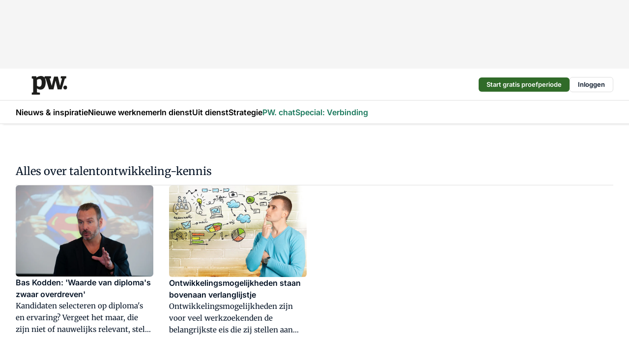

--- FILE ---
content_type: text/html;charset=utf-8
request_url: https://www.pwnet.nl/onderwerp/talentontwikkeling-kennis
body_size: 209455
content:
<!DOCTYPE html><html  lang="nl"><head><meta charset="utf-8"><meta name="viewport" content="width=device-width, initial-scale=1"><title>Alles over Talentontwikkeling-kennis</title><link rel="preconnect" href="https://vmn-pwnet.imgix.net"><script data-vendor="c:salesfeed-TUB6ETxE" async src="https://pwnet.strategy3talk.nl/" type="didomi/javascript"></script><style>:root .pwnet {--logo-sm-height:3.2rem;
--logo-sm-width:6.1rem;
--logo-sm-top-offset:0.3rem;
--logo-md-height:3.8rem;
--logo-md-width:7.3rem;
--logo-md-top-offset:0.3rem;
--primary-color:#1B795D;
--primary-color-dark:#061426;
--secondary-color:#BCE0D5;
--secondary-color-medium:#EBEDEC;
--secondary-color-light:#F6F9F8;
--white-color:#fff;
--black-color:#000;
--grey-color:#838993;
--text-color:var(--primary-color-dark);
--error-color:#e63900;
--warning-color:var(--primary-color-dark);
--warning-color-light:#e6ac00;
--success-color:#18ad8d;
--article-anchor-color:var(--primary-color);
--alt-color:var(--secondary-color);
--alt-color-medium:var(--secondary-color-medium);
--alt-color-light:var(--secondary-color-light);
--bundle-highlighted-background-color:var(--secondary-color);
--bundle-highlighted-text-color:var(--primary-color-dark);
--bundle-highlighted-line-color:var(--secondary-color-medium);
--notification-bg-color:rgba(212, 237, 218, 0.94);
--notification-text-color:var(--primary-color-dark);
--notification-link-color:var(--primary-color-dark);
--notification-link-hover-color:var(--primary-color-dark);
--notification-icon-color:var(--primary-color-dark);
--notification-border:0px solid var(--primary-color);}</style><style>:root {
     --adslot-top--small: 15rem;
     --adslot-top--medium: 14rem;
     --adslot-top--large: 14rem;
    }</style><style>.grid[data-v-73a357e0]{display:flex;flex-direction:column}.grid[data-v-73a357e0]>*{margin-top:var(--spacing-5)}.grid>.gapless-bottom[data-v-73a357e0]+*,.grid>.gapless-top[data-v-73a357e0],.grid[data-v-73a357e0]>:first-child{margin-top:0}</style><style>.row-wrapper.sticky[data-v-6bea25a5]{position:sticky;top:0;z-index:var(--level-1-index)}.row-wrapper.padding[data-v-6bea25a5],.row-wrapper.padding_bottom[data-v-6bea25a5],.row-wrapper.padding_inset[data-v-6bea25a5]{padding-bottom:var(--spacing-5)}.row-wrapper.padding[data-v-6bea25a5],.row-wrapper.padding_inset[data-v-6bea25a5],.row-wrapper.padding_top[data-v-6bea25a5]{padding-top:var(--spacing-5)}.row-wrapper.padding_inset[data-v-6bea25a5]{padding-left:var(--spacing-3);padding-right:var(--spacing-3)}@media(min-width:1280px){.row-wrapper.padding_inset[data-v-6bea25a5]{padding-left:var(--spacing-5);padding-right:var(--spacing-5)}}.row-wrapper.section_header[data-v-6bea25a5]{margin-bottom:calc((var(--spacing-5) - var(--spacing-4))*-1)}.row[data-v-6bea25a5]{--gap:3.2rem;display:flex;flex-direction:column;gap:var(--gap);width:100%}.row.reverse[data-v-6bea25a5]{flex-direction:column-reverse}@media(min-width:766px){.row[data-v-6bea25a5],.row.reverse[data-v-6bea25a5]{flex-direction:row}}.row .column[data-v-6bea25a5]:empty{display:none}@media(min-width:766px){.row .column.ad[data-v-6bea25a5]{flex-shrink:0;width:30rem}.row .column.article[data-v-6bea25a5]{margin-right:calc(11.5rem - var(--gap));width:59.2rem}.row .column.article[data-v-6bea25a5]:not(:only-child){margin-left:auto}}.row .column.hero[data-v-6bea25a5]{background-color:var(--neutral-color-1);margin-top:-15rem;padding:var(--spacing-4) var(--spacing-4) 0 var(--spacing-4);z-index:2}@media(min-width:766px){.row .column.hero[data-v-6bea25a5]{padding:calc(var(--spacing-3)*2) var(--spacing-7) 0 var(--spacing-7)}}@media(max-width:766px){.row .column[data-v-6bea25a5]{width:100%!important}}@media(min-width:766px){.row .column.article+.column.ad[data-v-6bea25a5]:empty{display:flex}}.row[data-v-6bea25a5]:has(.column:only-child):has(.hero){flex-direction:row}@media(max-width:766px){.row[data-v-6bea25a5]:has(.column:nth-child(2)):has(.hero){height:auto!important}}.row[data-v-6bea25a5]:has(.column:nth-child(n+3)):has([type=article_highlight]){flex-direction:column}@media(max-width:1280px){.row:has(.column:nth-child(n+3)):has([type=article_highlight]) .column[data-v-6bea25a5]{width:100%!important}}@media(max-width:1280px)and (min-width:766px){.row:has(.column:nth-child(n+3)):has([type=article_highlight]) .column[data-v-6bea25a5]:is(:nth-child(2),:nth-child(3)){width:calc(50% - 1.6rem)!important}}@media(max-width:1280px){.row[data-v-6bea25a5]:has(.column:nth-child(n+3)):has([type=article_highlight]) .component[type=article_highlight]{max-height:100%}}@media(min-width:766px){.row[data-v-6bea25a5]:has(.column:nth-child(n+3)):has([type=article_highlight]){flex-direction:row;flex-wrap:wrap;justify-content:space-between}}@media(min-width:1280px){.row[data-v-6bea25a5]:has(.column:nth-child(n+3)):has([type=article_highlight]){flex-wrap:nowrap;justify-content:unset}}section[data-v-6bea25a5]:not(:has(.row>.column:not(:empty))){display:none}</style><style>.column.article .image-block,.column.article .paywall .cta-block,.column.article .registration-block{padding-left:var(--spacing-5);padding-right:var(--spacing-5)}</style><style>.column[data-v-e27f241f]{display:flex;flex-direction:column}.column>.component[data-v-e27f241f]:not(:first-child){margin-top:var(--spacing-5)}.column>.component:not(:first-child)[type=article_author_dates][data-v-e27f241f],.column>.component:not(:first-child)[type=article_authors][data-v-e27f241f],.column>.component:not(:first-child)[type=article_dates][data-v-e27f241f],.column>.component:not(:first-child)[type=article_intro][data-v-e27f241f],.column>.component:not(:first-child)[type=article_toc_desktop][data-v-e27f241f]{margin-top:var(--spacing-2)}</style><style>.ad-slot-top[data-v-478f03bd]{background-color:var(--neutral-color-2);display:flex;justify-content:center;min-height:var(--adslot-top--small);padding:.75rem 0}@media(min-width:480px){.ad-slot-top[data-v-478f03bd]{min-height:var(--adslot-top--medium)}}@media(min-width:960px){.ad-slot-top[data-v-478f03bd]{min-height:var(--adslot-top--large)}}.hidden[data-v-478f03bd]{display:none}</style><style>[id^=div-gpt-ad][data-v-edcc89be]{align-items:center;display:flex;justify-content:center}[id^=div-gpt-ad][data-v-edcc89be]:empty{display:none}[section=full_width_ad][data-v-edcc89be]{background-color:var(--neutral-color-2);padding:1.6rem 0;position:relative}[section=full_width_ad][data-v-edcc89be]:before{background-color:inherit;content:"";height:100%;margin-right:-50vw;position:absolute;right:51%;top:0;width:150vw;z-index:-1}</style><style>.app-menu-wrapper[data-v-89194ed1]{width:100%}.app-menu[data-v-89194ed1]{z-index:var(--level-1-index)}.app-menu.open .search-bar[data-v-89194ed1]{display:none}.app-menu.fixed[data-v-89194ed1]{max-height:var(--spacing-6)}.menu-bar[data-v-89194ed1]{align-items:center;display:flex;height:4.8rem}.menu-bar.hidden[data-v-89194ed1]{display:none}.menu-bar .container[data-v-89194ed1]{height:100%}nav[data-v-89194ed1]{align-items:center;display:flex;gap:var(--spacing-2);justify-content:space-between}.search[data-v-89194ed1]{margin-left:var(--spacing-3)}.search svg[data-v-89194ed1]{display:block;height:var(--spacing-4);width:var(--spacing-4)}.search-bar[data-v-89194ed1]{display:none}.search-bar.open[data-v-89194ed1]{display:block;flex:1;margin-left:var(--spacing-3)}@media(min-width:960px){.search-bar.open[data-v-89194ed1]{flex:unset;margin-left:0}}.nav-main[data-v-89194ed1]{display:flex;flex-grow:1;opacity:1;overflow:hidden;transition:opacity 125ms ease-in;visibility:visible}.nav-main.open[data-v-89194ed1]{display:none}@media(min-width:960px){.nav-main[data-v-89194ed1]{overflow:visible}}</style><style>.top-bar[data-v-9e4a1bec]{align-items:center;display:flex;height:auto;justify-content:flex-end;padding-bottom:var(--spacing-1);padding-top:var(--spacing-1);position:relative;z-index:var(--level-2-index)}@media(min-width:960px){.top-bar[data-v-9e4a1bec]{padding-bottom:var(--spacing-2);padding-top:var(--spacing-2)}}.top-bar .app-menu[data-v-9e4a1bec]{align-items:center;display:flex;flex:1;gap:var(--spacing-3);justify-content:flex-end;list-style-type:none;margin:0;padding:0;z-index:1}@media(min-width:960px){.top-bar .app-menu[data-v-9e4a1bec]{height:var(--spacing-5);justify-content:space-between}}.top-bar .app-menu .logo-well[data-v-9e4a1bec]{align-items:center;display:flex;gap:var(--spacing-3);margin-right:auto}.top-bar .app-menu button[data-v-9e4a1bec]{align-items:center;background:none;border:none;cursor:pointer;display:flex;height:var(--spacing-5);padding:0;width:3.2rem}@media(min-width:1280px){.top-bar .app-menu button[data-v-9e4a1bec]{display:none}.top-bar .app-menu button.foldout[data-v-9e4a1bec]{display:flex}}.top-bar .app-menu .actions-wrapper[data-v-9e4a1bec]{display:flex;gap:var(--spacing-3);justify-content:flex-end;padding:0}.top-bar .app-menu .actions-wrapper li[data-v-9e4a1bec]{align-items:center;display:flex}.top-bar .app-menu .actions-wrapper li[data-v-9e4a1bec]:empty{display:none}.top-bar .app-menu .languages[data-v-9e4a1bec] a{text-decoration:none;text-transform:uppercase}.top-bar .app-menu .languages[data-v-9e4a1bec] a.active{font-weight:600}.top-bar .app-menu .languages[data-v-9e4a1bec] li:last-child{border-left:2px solid var(--neutral-color-0);margin-left:var(--spacing-1);padding-left:var(--spacing-1)}</style><style>a[data-v-257cf6b6]{align-items:center;cursor:pointer;display:flex}img[data-v-257cf6b6]{height:var(--logo-sm-height);margin-top:var(--logo-sm-top-offset);width:var(--logo-sm-width)}@media(min-width:1280px){img[data-v-257cf6b6]{height:var(--logo-md-height);margin-top:var(--logo-md-top-offset);width:var(--logo-md-width)}}</style><style>.nav-main[data-v-8a1cb5e3]{height:100%;position:relative}.nav-main[data-v-8a1cb5e3]:after{background-image:linear-gradient(90deg,#fff0,#fff);bottom:0;content:"";height:100%;opacity:1;pointer-events:none;position:absolute;right:0;top:0;transition:opacity .25s ease;width:var(--spacing-5)}@media(min-width:960px){.nav-main[data-v-8a1cb5e3]:after{content:none}}.nav-main.end[data-v-8a1cb5e3]:after{opacity:0}.nav-main>ul[data-v-8a1cb5e3]{-ms-overflow-style:none;display:flex;gap:var(--spacing-3);height:100%;list-style-type:none;overflow-x:auto;overflow-y:hidden;padding:0;scroll-behavior:smooth;scrollbar-width:none}@media(min-width:960px){.nav-main>ul[data-v-8a1cb5e3]{gap:var(--spacing-4);overflow-x:visible;overflow-y:visible}}@media(min-width:960px){.nav-main>ul>li:focus .dropdown[data-v-8a1cb5e3],.nav-main>ul>li:focus-within .dropdown[data-v-8a1cb5e3],.nav-main>ul>li:hover .dropdown[data-v-8a1cb5e3]{opacity:1;transform:scale(1) translateY(5px);visibility:visible}}.nav-main>ul>li.active a[data-v-8a1cb5e3]{position:relative}.nav-main>ul>li.active a[data-v-8a1cb5e3]:after{background:var(--active-menu,var(--primary-color));bottom:0;content:"";height:3px;position:absolute;width:100%}</style><style>span[data-v-70aa4d73]{cursor:pointer}a[data-v-70aa4d73],span[data-v-70aa4d73]{align-items:center;color:var(--black-color);display:flex;flex-shrink:0;font-family:var(--text-menu-font-family);font-size:var(--text-menu-sm-font-size);font-weight:var(--text-menu-font-weight);gap:var(--spacing-default);height:100%;position:relative;text-decoration:none;white-space:nowrap;word-break:keep-all}@media(min-width:1280px){a[data-v-70aa4d73],span[data-v-70aa4d73]{font-size:var(--text-menu-md-font-size)}}a .icon[data-v-70aa4d73],span .icon[data-v-70aa4d73]{display:none}@media(min-width:766px){a .icon[data-v-70aa4d73],span .icon[data-v-70aa4d73]{display:block}}.badge[data-v-70aa4d73]{background-color:var(--primary-color);border-radius:var(--border-radius-round);color:var(--neutral-color-1);font-family:var(--local-font-family,var(--text-tag-font-family));font-size:var(--local-font-size,var(--text-tag-sm-font-size));font-weight:var(--local-font-weight,var(--text-tag-font-weight));height:var(--spacing-3);line-height:var(--local-line-height,var(--text-tag-sm-line-height));position:absolute;right:calc(var(--spacing-2)*-1);text-align:center;text-transform:uppercase;top:0;width:var(--spacing-3)}@media(min-width:1280px){.badge[data-v-70aa4d73]{font-size:var(--local-font-size,var(--text-tag-md-font-size));font-weight:var(--local-font-weight,var(--text-tag-md-font-weight,var(--text-tag-font-weight)));line-height:var(--local-line-height,var(--text-tag-md-line-height))}}</style><style>.dropdown[data-v-b5c58b99]{background-color:var(--neutral-color-1);border-radius:var(--border-radius);box-shadow:0 3px 20px #0000001a;display:flex;flex-direction:column;gap:var(--spacing-3);list-style-type:none;opacity:0;padding:var(--spacing-4) 0;position:absolute;transform:scale(.95) translateY(0);transition:all 125ms ease-out;visibility:hidden;width:25rem;z-index:var(--level-2-index)}.dropdown .item a[data-v-b5c58b99]{display:block;font-family:var(--local-font-family,var(--text-body-font-family));font-size:var(--local-font-size,var(--text-body-sm-font-size));font-weight:var(--local-font-weight,var(--text-body-font-weight));line-height:var(--local-line-height,var(--text-body-sm-line-height));padding:0 var(--spacing-4);text-decoration:none}@media(min-width:1280px){.dropdown .item a[data-v-b5c58b99]{font-size:var(--local-font-size,var(--text-body-md-font-size));font-weight:var(--local-font-weight,var(--text-body-md-font-weight,var(--text-body-font-weight)));line-height:var(--local-line-height,var(--text-body-md-line-height))}}.dropdown .item a[data-v-b5c58b99]:hover{color:var(--primary-color)}</style><style>.actions[data-v-2d698aca]{align-items:center;display:flex;gap:var(--spacing-1);justify-content:flex-end}.action[data-v-2d698aca],.relative[data-v-2d698aca]{display:flex;position:relative}.action[data-v-2d698aca]{align-items:center;background:none;border:0;color:var(--primary-color-dark);cursor:pointer;height:2.4rem;outline:none;padding:0;text-decoration:none}.action .count[data-v-2d698aca]{align-items:center;color:var(--neutral-color-1);display:flex;font-family:var(--heading-font);font-size:1.2rem;font-weight:600;justify-content:center;line-height:var(--spacing-3)}.action .count[data-v-2d698aca],.action.unread[data-v-2d698aca]:after{background-color:#e2001a;border-radius:var(--border-radius-round);height:1.6rem;left:var(--spacing-3);position:absolute;top:calc(var(--spacing-1)*-1);width:1.6rem}.action.unread[data-v-2d698aca]:after{content:""}.action .indicator[data-v-2d698aca]{align-items:center;background-color:var(--neutral-color-4);border-radius:100%;display:flex;height:var(--spacing-3);left:var(--spacing-3);position:absolute;top:calc(var(--spacing-1)*-1);width:var(--spacing-3)}.action .indicator.authenticated[data-v-2d698aca]{background-color:#0a9e0a}.action .indicator span[data-v-2d698aca]{color:var(--white-color)}.onboarding[data-v-2d698aca],.user_logged_out[data-v-2d698aca]{position:absolute;right:-.5rem;top:4.2rem}@media(min-width:1280px){.onboarding[data-v-2d698aca],.user_logged_out[data-v-2d698aca]{right:-4rem}}@media(min-width:480px){.user_logged_in[data-v-2d698aca]{left:unset;position:absolute;right:-.5rem;top:4.2rem}}@media(min-width:480px)and (min-width:1280px){.user_logged_in[data-v-2d698aca]{right:-4rem}}.onboarding[data-v-2d698aca]{right:-4.5rem}@media(min-width:1280px){.onboarding[data-v-2d698aca]{right:-4rem}}.dropdown-enter-active[data-v-2d698aca]{transition:all .1s ease-out}.dropdown-leave-active[data-v-2d698aca]{transition:all 75ms ease-in}.dropdown-enter-from[data-v-2d698aca],.dropdown-leave-to[data-v-2d698aca]{opacity:0;transform:scale(.95) translateY(-5px)}.dropdown-enter-to[data-v-2d698aca],.dropdown-leave-from[data-v-2d698aca]{opacity:1;transform:scale(1) translateY(0)}</style><style>.app-menu-user-logged-out[data-v-89d7b9b6]{background-color:var(--neutral-color-1);border-radius:var(--border-radius);box-shadow:0 0 10px 5px #0000001a;width:30rem;z-index:var(--level-2-index)}.app-menu-user-logged-out[data-v-89d7b9b6]:before{background-color:var(--neutral-color-1);content:"";height:2rem;position:absolute;right:1.2rem;top:-1rem;transform:rotate(45deg);width:2rem}@media(min-width:1280px){.app-menu-user-logged-out[data-v-89d7b9b6]:before{right:4.7rem}}.app-menu-user-logged-out .close[data-v-89d7b9b6]{all:unset;align-self:flex-end;cursor:pointer;position:absolute;right:var(--spacing-2);top:var(--spacing-2);z-index:1}.app-menu-user-logged-out .close+li[data-v-89d7b9b6]{border-top:none;margin-top:0}.app-menu-user-logged-out ul[data-v-89d7b9b6]{display:flex;flex-direction:column;list-style-type:none;padding:var(--spacing-1) 0}.app-menu-user-logged-out ul>li[data-v-89d7b9b6]{border-top:1px solid var(--border-color);padding:var(--spacing-1) var(--spacing-4);position:relative}.app-menu-user-logged-out ul>li[data-v-89d7b9b6]:first-of-type{padding-right:var(--spacing-5)}.app-menu-user-logged-out ul>li+li.remove-border[data-v-89d7b9b6],.app-menu-user-logged-out ul>li.remove-border+li[data-v-89d7b9b6],.app-menu-user-logged-out ul>li[data-v-89d7b9b6]:first-child{border-top:none;margin-top:0}.app-menu-user-logged-out ul>li[data-v-89d7b9b6]:empty{display:none}.app-menu-user-logged-out ul>li p[data-v-89d7b9b6],.app-menu-user-logged-out ul>li span[data-v-89d7b9b6]:not(.icon){display:inline-block;font-family:var(--local-font-family,var(--text-body-font-family));font-size:var(--local-font-size,var(--text-body-sm-font-size));font-weight:var(--local-font-weight,var(--text-body-font-weight));line-height:var(--local-line-height,var(--text-body-sm-line-height));overflow:hidden;text-overflow:ellipsis;width:100%}@media(min-width:1280px){.app-menu-user-logged-out ul>li p[data-v-89d7b9b6],.app-menu-user-logged-out ul>li span[data-v-89d7b9b6]:not(.icon){font-size:var(--local-font-size,var(--text-body-md-font-size));font-weight:var(--local-font-weight,var(--text-body-md-font-weight,var(--text-body-font-weight)));line-height:var(--local-line-height,var(--text-body-md-line-height))}}.app-menu-user-logged-out ul>li.highlight[data-v-89d7b9b6]{animation:shadow-pulse-89d7b9b6 .5s infinite alternate}.app-menu-user-logged-out ul>li.highlight+li[data-v-89d7b9b6]{border-top:none}.app-menu-user-logged-out ul>li .link[data-v-89d7b9b6]{all:unset;align-items:center;cursor:pointer;display:flex;font-family:var(--local-font-family,var(--text-body-font-family));font-size:var(--local-font-size,var(--text-body-sm-font-size));font-weight:var(--local-font-weight,var(--text-body-font-weight));justify-content:space-between;line-height:var(--local-line-height,var(--text-body-sm-line-height));-webkit-text-decoration:solid underline transparent 1px;text-decoration:solid underline transparent 1px;text-underline-offset:var(--spacing-default);transition:color var(--transition-speed),text-decoration-color var(--transition-speed);vertical-align:text-top}@media(min-width:1280px){.app-menu-user-logged-out ul>li .link[data-v-89d7b9b6]{font-size:var(--local-font-size,var(--text-body-md-font-size));font-weight:var(--local-font-weight,var(--text-body-md-font-weight,var(--text-body-font-weight)));line-height:var(--local-line-height,var(--text-body-md-line-height))}}.app-menu-user-logged-out ul>li .link[data-v-89d7b9b6]:hover{text-decoration-color:#000}.app-menu-user-logged-out ul>li .link.small[data-v-89d7b9b6]{font-family:var(--local-font-family,var(--text-note-font-family));font-size:var(--local-font-size,var(--text-note-sm-font-size));font-weight:var(--local-font-weight,var(--text-note-font-weight));line-height:var(--local-line-height,var(--text-note-sm-line-height));margin-bottom:var(--spacing-2);margin-top:.4rem;text-decoration:underline}.app-menu-user-logged-out ul>li .link.small[data-v-89d7b9b6]:hover{text-decoration-color:transparent}@media(min-width:1280px){.app-menu-user-logged-out ul>li .link.small[data-v-89d7b9b6]{font-size:var(--local-font-size,var(--text-note-md-font-size));font-weight:var(--local-font-weight,var(--text-note-md-font-weight,var(--text-note-font-weight)));line-height:var(--local-line-height,var(--text-note-md-line-height))}}.app-menu-user-logged-out ul>li .toggle[data-v-89d7b9b6]{align-items:center;display:flex;font-family:var(--local-font-family,var(--text-body-font-family));font-size:var(--local-font-size,var(--text-body-sm-font-size));font-weight:var(--local-font-weight,var(--text-body-font-weight));gap:var(--spacing-1);justify-content:space-between;line-height:var(--local-line-height,var(--text-body-sm-line-height))}@media(min-width:1280px){.app-menu-user-logged-out ul>li .toggle[data-v-89d7b9b6]{font-size:var(--local-font-size,var(--text-body-md-font-size));font-weight:var(--local-font-weight,var(--text-body-md-font-weight,var(--text-body-font-weight)));line-height:var(--local-line-height,var(--text-body-md-line-height))}}.app-menu-user-logged-out ul>li .toggle .icon[data-v-89d7b9b6]{flex-shrink:0;margin-left:auto}@keyframes shadow-pulse-89d7b9b6{0%{box-shadow:var(--primary-color) 0 0 3px 2px}to{box-shadow:var(--primary-color) 0 0 6px 2px}}</style><style>section[data-v-20e6bee7]{display:flex;flex-direction:column;gap:var(--spacing-4)}section .summaries[data-v-20e6bee7]{--gap:3.2rem;display:grid;gap:var(--gap);list-style-type:none;padding:0}section .summaries.base\:columns\:1[data-v-20e6bee7]{grid-template-columns:repeat(1,minmax(0,1fr))}section .summaries.base\:columns\:2[data-v-20e6bee7]{grid-template-columns:repeat(2,minmax(0,1fr))}section .summaries.base\:columns\:3[data-v-20e6bee7]{grid-template-columns:repeat(3,minmax(0,1fr))}section .summaries.base\:columns\:4[data-v-20e6bee7]{grid-template-columns:repeat(4,minmax(0,1fr))}section .summaries.base\:slider-on[data-v-20e6bee7]{-webkit-overflow-scrolling:touch;display:flex;flex-wrap:nowrap;margin-left:calc(var(--spacing-3)*-1);margin-right:calc(var(--spacing-3)*-1);overflow-x:auto;padding:0 var(--spacing-3);scroll-padding:0 var(--spacing-3);scroll-snap-type:x mandatory}section .summaries.base\:slider-on[data-v-20e6bee7]>*{min-width:clamp(22.5rem,50%,100%);scroll-snap-align:start}section .summaries.base\:slider-off[data-v-20e6bee7]{display:grid;margin-left:0;margin-right:0;overflow-x:initial;padding:0}section .summaries.base\:slider-off[data-v-20e6bee7]>*{min-width:auto}@media(min-width:375px){section .summaries.mobile\:columns\:1[data-v-20e6bee7]{grid-template-columns:repeat(1,minmax(0,1fr))}section .summaries.mobile\:columns\:2[data-v-20e6bee7]{grid-template-columns:repeat(2,minmax(0,1fr))}section .summaries.mobile\:columns\:3[data-v-20e6bee7]{grid-template-columns:repeat(3,minmax(0,1fr))}section .summaries.mobile\:columns\:4[data-v-20e6bee7]{grid-template-columns:repeat(4,minmax(0,1fr))}section .summaries.mobile\:slider-on[data-v-20e6bee7]{-webkit-overflow-scrolling:touch;display:flex;flex-wrap:nowrap;margin-left:calc(var(--spacing-3)*-1);margin-right:calc(var(--spacing-3)*-1);overflow-x:auto;padding:0 var(--spacing-3);scroll-padding:0 var(--spacing-3);scroll-snap-type:x mandatory}section .summaries.mobile\:slider-on[data-v-20e6bee7]>*{min-width:clamp(22.5rem,50%,100%);scroll-snap-align:start}section .summaries.mobile\:slider-off[data-v-20e6bee7]{display:grid;margin-left:0;margin-right:0;overflow-x:initial;padding:0}section .summaries.mobile\:slider-off[data-v-20e6bee7]>*{min-width:auto}}@media(min-width:766px){section .summaries.tablet\:columns\:1[data-v-20e6bee7]{grid-template-columns:repeat(1,minmax(0,1fr))}section .summaries.tablet\:columns\:2[data-v-20e6bee7]{grid-template-columns:repeat(2,minmax(0,1fr))}section .summaries.tablet\:columns\:3[data-v-20e6bee7]{grid-template-columns:repeat(3,minmax(0,1fr))}section .summaries.tablet\:columns\:4[data-v-20e6bee7]{grid-template-columns:repeat(4,minmax(0,1fr))}section .summaries.tablet\:slider-on[data-v-20e6bee7]{-webkit-overflow-scrolling:touch;display:flex;flex-wrap:nowrap;margin-left:calc(var(--spacing-3)*-1);margin-right:calc(var(--spacing-3)*-1);overflow-x:auto;padding:0 var(--spacing-3);scroll-padding:0 var(--spacing-3);scroll-snap-type:x mandatory}section .summaries.tablet\:slider-on[data-v-20e6bee7]>*{min-width:clamp(22.5rem,50%,100%);scroll-snap-align:start}section .summaries.tablet\:slider-off[data-v-20e6bee7]{display:grid;margin-left:0;margin-right:0;overflow-x:initial;padding:0}section .summaries.tablet\:slider-off[data-v-20e6bee7]>*{min-width:auto}}@media(min-width:1024px){section .summaries.desktop\:columns\:1[data-v-20e6bee7]{grid-template-columns:repeat(1,minmax(0,1fr))}section .summaries.desktop\:columns\:2[data-v-20e6bee7]{grid-template-columns:repeat(2,minmax(0,1fr))}section .summaries.desktop\:columns\:3[data-v-20e6bee7]{grid-template-columns:repeat(3,minmax(0,1fr))}section .summaries.desktop\:columns\:4[data-v-20e6bee7]{grid-template-columns:repeat(4,minmax(0,1fr))}section .summaries.desktop\:slider-on[data-v-20e6bee7]{-webkit-overflow-scrolling:touch;display:flex;flex-wrap:nowrap;margin-left:calc(var(--spacing-3)*-1);margin-right:calc(var(--spacing-3)*-1);overflow-x:auto;padding:0 var(--spacing-3);scroll-padding:0 var(--spacing-3);scroll-snap-type:x mandatory}section .summaries.desktop\:slider-on[data-v-20e6bee7]>*{min-width:clamp(22.5rem,50%,100%);scroll-snap-align:start}section .summaries.desktop\:slider-off[data-v-20e6bee7]{display:grid;margin-left:0;margin-right:0;overflow-x:initial;padding:0}section .summaries.desktop\:slider-off[data-v-20e6bee7]>*{min-width:auto}}.list[data-v-20e6bee7]{display:flex;flex-direction:column;gap:var(--spacing-4)}a.more-link[data-v-20e6bee7]{font-family:var(--local-font-family,var(--text-h4-font-family));font-size:var(--local-font-size,var(--text-h4-sm-font-size));font-weight:var(--local-font-weight,var(--text-h4-font-weight));line-height:var(--local-line-height,var(--text-h4-sm-line-height))}@media(min-width:1280px){a.more-link[data-v-20e6bee7]{font-size:var(--local-font-size,var(--text-h4-md-font-size));font-weight:var(--local-font-weight,var(--text-h4-md-font-weight,var(--text-h4-font-weight)));line-height:var(--local-line-height,var(--text-h4-md-line-height))}}@media(min-width:766px){a.more-link[data-v-20e6bee7]{display:none}}</style><style>.head[data-v-334a27b8]{display:flex;flex-direction:column;justify-content:space-between}@media(min-width:480px){.head[data-v-334a27b8]{align-items:center;flex-direction:row}.head>.more-link[data-v-334a27b8]{margin-left:auto}}.head.line[data-v-334a27b8]{border-bottom:1px solid var(--neutral-color-3);padding-bottom:var(--spacing-2)}.head .more-link[data-v-334a27b8]{display:none}@media(min-width:766px){.head .more-link[data-v-334a27b8]{align-items:center;display:flex;gap:.4rem}}aside[data-v-334a27b8]{align-items:center;display:flex;gap:.5rem}aside.center[data-v-334a27b8]{flex-grow:1;justify-content:center}aside.right[data-v-334a27b8]{flex-grow:1;justify-content:flex-end}aside .heading[data-v-334a27b8]{text-wrap:balance}aside .heading a[data-v-334a27b8]{display:inline-block;text-decoration:none}@media(min-width:766px){aside .heading a[data-v-334a27b8]{display:none}}aside .heading span[data-v-334a27b8]{color:var(--primary-color);display:inline-block;font-family:var(--heading-font);margin-left:var(--spacing-1)}</style><style>.h1[data-v-8c79387e]{font-family:var(--local-font-family,var(--text-h1-font-family));font-size:var(--local-font-size,var(--text-h1-sm-font-size));font-weight:var(--local-font-weight,var(--text-h1-font-weight));line-height:var(--local-line-height,var(--text-h1-sm-line-height))}@media(min-width:1280px){.h1[data-v-8c79387e]{font-size:var(--local-font-size,var(--text-h1-md-font-size));font-weight:var(--local-font-weight,var(--text-h1-md-font-weight,var(--text-h1-font-weight)));line-height:var(--local-line-height,var(--text-h1-md-line-height))}}.h2[data-v-8c79387e]{font-family:var(--local-font-family,var(--text-h2-font-family));font-size:var(--local-font-size,var(--text-h2-sm-font-size));font-weight:var(--local-font-weight,var(--text-h2-font-weight));line-height:var(--local-line-height,var(--text-h2-sm-line-height))}@media(min-width:1280px){.h2[data-v-8c79387e]{font-size:var(--local-font-size,var(--text-h2-md-font-size));font-weight:var(--local-font-weight,var(--text-h2-md-font-weight,var(--text-h2-font-weight)));line-height:var(--local-line-height,var(--text-h2-md-line-height))}}.h3[data-v-8c79387e]{font-family:var(--local-font-family,var(--text-h3-font-family));font-size:var(--local-font-size,var(--text-h3-sm-font-size));font-weight:var(--local-font-weight,var(--text-h3-font-weight));line-height:var(--local-line-height,var(--text-h3-sm-line-height))}@media(min-width:1280px){.h3[data-v-8c79387e]{font-size:var(--local-font-size,var(--text-h3-md-font-size));font-weight:var(--local-font-weight,var(--text-h3-md-font-weight,var(--text-h3-font-weight)));line-height:var(--local-line-height,var(--text-h3-md-line-height))}}.h4[data-v-8c79387e]{font-family:var(--local-font-family,var(--text-h4-font-family));font-size:var(--local-font-size,var(--text-h4-sm-font-size));font-weight:var(--local-font-weight,var(--text-h4-font-weight));line-height:var(--local-line-height,var(--text-h4-sm-line-height))}@media(min-width:1280px){.h4[data-v-8c79387e]{font-size:var(--local-font-size,var(--text-h4-md-font-size));font-weight:var(--local-font-weight,var(--text-h4-md-font-weight,var(--text-h4-font-weight)));line-height:var(--local-line-height,var(--text-h4-md-line-height))}}.hero[data-v-8c79387e]{font-family:var(--local-font-family,var(--text-hero-font-family));font-size:var(--local-font-size,var(--text-hero-sm-font-size));font-weight:var(--local-font-weight,var(--text-hero-font-weight));line-height:var(--local-line-height,var(--text-hero-sm-line-height))}@media(min-width:1280px){.hero[data-v-8c79387e]{font-size:var(--local-font-size,var(--text-hero-md-font-size));font-weight:var(--local-font-weight,var(--text-hero-md-font-weight,var(--text-hero-font-weight)));line-height:var(--local-line-height,var(--text-hero-md-line-height))}}.section-title[data-v-8c79387e]{font-family:var(--local-font-family,var(--text-section-title-font-family));font-size:var(--local-font-size,var(--text-section-title-sm-font-size));font-weight:var(--local-font-weight,var(--text-section-title-font-weight));line-height:var(--local-line-height,var(--text-section-title-sm-line-height))}@media(min-width:1280px){.section-title[data-v-8c79387e]{font-size:var(--local-font-size,var(--text-section-title-md-font-size));font-weight:var(--local-font-weight,var(--text-section-title-md-font-weight,var(--text-section-title-font-weight)));line-height:var(--local-line-height,var(--text-section-title-md-line-height))}}</style><style>.summary[data-v-f4bcf150]{align-items:flex-start;display:flex;gap:var(--spacing-3);height:100%;text-decoration:none}.summary:hover h2[data-v-f4bcf150]{text-decoration:underline;text-decoration-color:var(--neutral-color-0);text-underline-offset:var(--spacing-default);transition:-webkit-text-decoration var(--transition-speed) ease;transition:text-decoration var(--transition-speed) ease;transition:text-decoration var(--transition-speed) ease,-webkit-text-decoration var(--transition-speed) ease}.summary:hover:not(.highlight) img[data-v-f4bcf150]{transform:scale(1.1)}.summary:hover.highlight[data-v-f4bcf150]{box-shadow:0 2px 8px #0003;transform:translateY(calc(var(--spacing-default)*-1))}.summary.highlight[data-v-f4bcf150]{background-color:var(--white-color);border-radius:var(--border-radius);box-shadow:0 0 5px 1px #0000001a;transform:translateZ(0);transition:transform .3s ease,box-shadow .3s ease;will-change:transform,box-shadow}.summary.highlight .content[data-v-f4bcf150]{padding:var(--spacing-3)}.summary.read h2[data-v-f4bcf150]{opacity:.5}.summary.base\:image-position\:right .content[data-v-f4bcf150]{order:1}.summary.base\:image-position\:right figure[data-v-f4bcf150]{order:2}.summary.base\:hide\:bookmark_image .bookmark_image[data-v-f4bcf150],.summary.base\:hide\:bookmark_meta .bookmark_meta[data-v-f4bcf150],.summary.base\:hide\:bookmark_title .bookmark_title[data-v-f4bcf150],.summary.base\:hide\:description .description[data-v-f4bcf150],.summary.base\:hide\:image figure[data-v-f4bcf150],.summary.base\:hide\:keyword .keyword[data-v-f4bcf150],.summary.base\:hide\:meta .meta[data-v-f4bcf150],.summary.base\:hide\:time .time[data-v-f4bcf150]{display:none}.summary.base\:show\:bookmark_image .bookmark_image[data-v-f4bcf150],.summary.base\:show\:bookmark_meta .bookmark_meta[data-v-f4bcf150],.summary.base\:show\:bookmark_title .bookmark_title[data-v-f4bcf150]{display:flex}.summary.base\:orientation\:horizontal[data-v-f4bcf150]{flex-direction:row}.summary.base\:orientation\:horizontal figure[data-v-f4bcf150]{flex-shrink:0;width:35%}.summary.base\:orientation\:horizontal.highlight figure[data-v-f4bcf150]{border-bottom-right-radius:0;border-top-right-radius:0}.summary.base\:image\:square figure[data-v-f4bcf150]{aspect-ratio:1;height:calc(var(--spacing-5)*2);width:calc(var(--spacing-5)*2)}@media(min-width:960px){.summary.base\:image\:square figure[data-v-f4bcf150]{height:calc(var(--spacing-2) + var(--spacing-7));width:calc(var(--spacing-2) + var(--spacing-7))}}.summary.base\:image\:square img[data-v-f4bcf150]{aspect-ratio:1}.summary.base\:image\:square_small figure[data-v-f4bcf150]{aspect-ratio:1;height:calc(var(--spacing-5)*2);width:calc(var(--spacing-5)*2)}.summary.base\:image\:square_small img[data-v-f4bcf150]{aspect-ratio:1}.summary.base\:orientation\:vertical[data-v-f4bcf150]{flex-direction:column}.summary.base\:orientation\:vertical.highlight figure[data-v-f4bcf150]{border-bottom-left-radius:0;border-bottom-right-radius:0}.summary.base\:orientation\:vertical.highlight .content[data-v-f4bcf150]{padding-top:0}.summary.base\:lines-headline\:1 .headline[data-v-f4bcf150],.summary.base\:lines\:1 .description[data-v-f4bcf150]{-webkit-line-clamp:1;line-clamp:1}.summary.base\:lines-headline\:2 .headline[data-v-f4bcf150],.summary.base\:lines\:2 .description[data-v-f4bcf150]{-webkit-line-clamp:2;line-clamp:2}.summary.base\:lines-headline\:3 .headline[data-v-f4bcf150],.summary.base\:lines\:3 .description[data-v-f4bcf150]{-webkit-line-clamp:3;line-clamp:3}.summary.base\:lines-headline\:4 .headline[data-v-f4bcf150],.summary.base\:lines\:4 .description[data-v-f4bcf150]{-webkit-line-clamp:4;line-clamp:4}.summary.base\:lines-headline\:5 .headline[data-v-f4bcf150],.summary.base\:lines\:5 .description[data-v-f4bcf150]{-webkit-line-clamp:5;line-clamp:5}.summary.base\:lines-headline\:6 .headline[data-v-f4bcf150],.summary.base\:lines\:6 .description[data-v-f4bcf150]{-webkit-line-clamp:6;line-clamp:6}.summary.base\:headline-variant\:h1 .headline[data-v-f4bcf150]{font-family:var(--local-font-family,var(--text-h1-font-family));font-size:var(--local-font-size,var(--text-h1-sm-font-size));font-weight:var(--local-font-weight,var(--text-h1-font-weight));line-height:var(--local-line-height,var(--text-h1-sm-line-height))}@media(min-width:1280px){.summary.base\:headline-variant\:h1 .headline[data-v-f4bcf150]{font-size:var(--local-font-size,var(--text-h1-md-font-size));font-weight:var(--local-font-weight,var(--text-h1-md-font-weight,var(--text-h1-font-weight)));line-height:var(--local-line-height,var(--text-h1-md-line-height))}}.summary.base\:headline-variant\:h2 .headline[data-v-f4bcf150]{font-family:var(--local-font-family,var(--text-h2-font-family));font-size:var(--local-font-size,var(--text-h2-sm-font-size));font-weight:var(--local-font-weight,var(--text-h2-font-weight));line-height:var(--local-line-height,var(--text-h2-sm-line-height))}@media(min-width:1280px){.summary.base\:headline-variant\:h2 .headline[data-v-f4bcf150]{font-size:var(--local-font-size,var(--text-h2-md-font-size));font-weight:var(--local-font-weight,var(--text-h2-md-font-weight,var(--text-h2-font-weight)));line-height:var(--local-line-height,var(--text-h2-md-line-height))}}.summary.base\:headline-variant\:h3 .headline[data-v-f4bcf150]{font-family:var(--local-font-family,var(--text-h3-font-family));font-size:var(--local-font-size,var(--text-h3-sm-font-size));font-weight:var(--local-font-weight,var(--text-h3-font-weight));line-height:var(--local-line-height,var(--text-h3-sm-line-height))}@media(min-width:1280px){.summary.base\:headline-variant\:h3 .headline[data-v-f4bcf150]{font-size:var(--local-font-size,var(--text-h3-md-font-size));font-weight:var(--local-font-weight,var(--text-h3-md-font-weight,var(--text-h3-font-weight)));line-height:var(--local-line-height,var(--text-h3-md-line-height))}}.summary.base\:headline-variant\:h4 .headline[data-v-f4bcf150]{font-family:var(--local-font-family,var(--text-h4-font-family));font-size:var(--local-font-size,var(--text-h4-sm-font-size));font-weight:var(--local-font-weight,var(--text-h4-font-weight));line-height:var(--local-line-height,var(--text-h4-sm-line-height))}@media(min-width:1280px){.summary.base\:headline-variant\:h4 .headline[data-v-f4bcf150]{font-size:var(--local-font-size,var(--text-h4-md-font-size));font-weight:var(--local-font-weight,var(--text-h4-md-font-weight,var(--text-h4-font-weight)));line-height:var(--local-line-height,var(--text-h4-md-line-height))}}.summary.base\:label-position\:content .label-content[data-v-f4bcf150]{display:flex}.summary.base\:label-position\:content .label-image[data-v-f4bcf150],.summary.base\:label-position\:content .label-title[data-v-f4bcf150],.summary.base\:label-position\:image .label-content[data-v-f4bcf150]{display:none}.summary.base\:label-position\:image .label-image[data-v-f4bcf150]{display:flex}.summary.base\:label-position\:image .label-title[data-v-f4bcf150],.summary.base\:label-position\:title .label-content[data-v-f4bcf150],.summary.base\:label-position\:title .label-image[data-v-f4bcf150]{display:none}.summary.base\:label-position\:title .label-title[data-v-f4bcf150]{display:inline-flex}.summary.base\:text-wrap-balance .headline[data-v-f4bcf150]{text-wrap:balance}.summary.base\:text-wrap-auto .headline[data-v-f4bcf150]{text-wrap:auto}@media(min-width:375px){.summary.mobile\:hide\:meta .meta[data-v-f4bcf150]{display:none}.summary.mobile\:show\:meta .meta[data-v-f4bcf150]{display:inherit}.summary.mobile\:hide\:image .image[data-v-f4bcf150]{display:none}.summary.mobile\:show\:image .image[data-v-f4bcf150]{display:inherit}.summary.mobile\:hide\:description .description[data-v-f4bcf150]{display:none}.summary.mobile\:show\:description .description[data-v-f4bcf150]{display:-webkit-box}.summary.mobile\:hide\:time .time[data-v-f4bcf150]{display:none}.summary.mobile\:show\:time .time[data-v-f4bcf150]{display:inherit}.summary.mobile\:hide\:keyword .keyword[data-v-f4bcf150]{display:none}.summary.mobile\:show\:keyword .keyword[data-v-f4bcf150]{display:inherit}.summary.mobile\:hide\:bookmark_meta .bookmark_meta[data-v-f4bcf150]{display:none}.summary.mobile\:show\:bookmark_meta .bookmark_meta[data-v-f4bcf150]{display:inherit}.summary.mobile\:hide\:bookmark_image .bookmark_image[data-v-f4bcf150]{display:none}.summary.mobile\:show\:bookmark_image .bookmark_image[data-v-f4bcf150]{display:inherit}.summary.mobile\:hide\:bookmark_title .bookmark_title[data-v-f4bcf150]{display:none}.summary.mobile\:show\:bookmark_title .bookmark_title[data-v-f4bcf150]{display:inherit}.summary.mobile\:image\:square figure[data-v-f4bcf150]{aspect-ratio:1;flex-shrink:0;height:calc(var(--spacing-5)*2);width:calc(var(--spacing-5)*2)}.summary.mobile\:image\:square img[data-v-f4bcf150]{aspect-ratio:1}.summary.mobile\:orientation\:horizontal[data-v-f4bcf150]{flex-direction:row}.summary.mobile\:orientation\:horizontal figure[data-v-f4bcf150]{flex-shrink:0;height:auto;width:35%}.summary.mobile\:image\:16-9 figure[data-v-f4bcf150]{aspect-ratio:16/9;height:auto}.summary.mobile\:image\:16-9 img[data-v-f4bcf150]{aspect-ratio:16/9}.summary.mobile\:orientation\:vertical[data-v-f4bcf150]{flex-direction:column}.summary.mobile\:orientation\:vertical figure[data-v-f4bcf150]{width:100%}.summary.mobile\:orientation\:vertical.highlight figure[data-v-f4bcf150]{border-bottom-left-radius:0;border-bottom-right-radius:0;border-top-left-radius:var(--border-radius);border-top-right-radius:var(--border-radius)}.summary.mobile\:orientation\:vertical.highlight .content[data-v-f4bcf150]{padding-top:0}.summary.mobile\:image-position\:left figure[data-v-f4bcf150]{order:1}.summary.mobile\:image-position\:left .content[data-v-f4bcf150],.summary.mobile\:image-position\:right figure[data-v-f4bcf150]{order:2}.summary.mobile\:image-position\:right .content[data-v-f4bcf150]{order:1}.summary.mobile\:lines-headline\:1 .headline[data-v-f4bcf150],.summary.mobile\:lines\:1 .description[data-v-f4bcf150]{-webkit-line-clamp:1;line-clamp:1}.summary.mobile\:lines-headline\:2 .headline[data-v-f4bcf150],.summary.mobile\:lines\:2 .description[data-v-f4bcf150]{-webkit-line-clamp:2;line-clamp:2}.summary.mobile\:lines-headline\:3 .headline[data-v-f4bcf150],.summary.mobile\:lines\:3 .description[data-v-f4bcf150]{-webkit-line-clamp:3;line-clamp:3}.summary.mobile\:lines-headline\:4 .headline[data-v-f4bcf150],.summary.mobile\:lines\:4 .description[data-v-f4bcf150]{-webkit-line-clamp:4;line-clamp:4}.summary.mobile\:lines-headline\:5 .headline[data-v-f4bcf150],.summary.mobile\:lines\:5 .description[data-v-f4bcf150]{-webkit-line-clamp:5;line-clamp:5}.summary.mobile\:lines-headline\:6 .headline[data-v-f4bcf150],.summary.mobile\:lines\:6 .description[data-v-f4bcf150]{-webkit-line-clamp:6;line-clamp:6}.summary.mobile\:headline-variant\:h1 .headline[data-v-f4bcf150]{font-family:var(--local-font-family,var(--text-h1-font-family));font-size:var(--local-font-size,var(--text-h1-sm-font-size));font-weight:var(--local-font-weight,var(--text-h1-font-weight));line-height:var(--local-line-height,var(--text-h1-sm-line-height))}}@media(min-width:375px)and (min-width:1280px){.summary.mobile\:headline-variant\:h1 .headline[data-v-f4bcf150]{font-size:var(--local-font-size,var(--text-h1-md-font-size));font-weight:var(--local-font-weight,var(--text-h1-md-font-weight,var(--text-h1-font-weight)));line-height:var(--local-line-height,var(--text-h1-md-line-height))}}@media(min-width:375px){.summary.mobile\:headline-variant\:h2 .headline[data-v-f4bcf150]{font-family:var(--local-font-family,var(--text-h2-font-family));font-size:var(--local-font-size,var(--text-h2-sm-font-size));font-weight:var(--local-font-weight,var(--text-h2-font-weight));line-height:var(--local-line-height,var(--text-h2-sm-line-height))}}@media(min-width:375px)and (min-width:1280px){.summary.mobile\:headline-variant\:h2 .headline[data-v-f4bcf150]{font-size:var(--local-font-size,var(--text-h2-md-font-size));font-weight:var(--local-font-weight,var(--text-h2-md-font-weight,var(--text-h2-font-weight)));line-height:var(--local-line-height,var(--text-h2-md-line-height))}}@media(min-width:375px){.summary.mobile\:headline-variant\:h3 .headline[data-v-f4bcf150]{font-family:var(--local-font-family,var(--text-h3-font-family));font-size:var(--local-font-size,var(--text-h3-sm-font-size));font-weight:var(--local-font-weight,var(--text-h3-font-weight));line-height:var(--local-line-height,var(--text-h3-sm-line-height))}}@media(min-width:375px)and (min-width:1280px){.summary.mobile\:headline-variant\:h3 .headline[data-v-f4bcf150]{font-size:var(--local-font-size,var(--text-h3-md-font-size));font-weight:var(--local-font-weight,var(--text-h3-md-font-weight,var(--text-h3-font-weight)));line-height:var(--local-line-height,var(--text-h3-md-line-height))}}@media(min-width:375px){.summary.mobile\:headline-variant\:h4 .headline[data-v-f4bcf150]{font-family:var(--local-font-family,var(--text-h4-font-family));font-size:var(--local-font-size,var(--text-h4-sm-font-size));font-weight:var(--local-font-weight,var(--text-h4-font-weight));line-height:var(--local-line-height,var(--text-h4-sm-line-height))}}@media(min-width:375px)and (min-width:1280px){.summary.mobile\:headline-variant\:h4 .headline[data-v-f4bcf150]{font-size:var(--local-font-size,var(--text-h4-md-font-size));font-weight:var(--local-font-weight,var(--text-h4-md-font-weight,var(--text-h4-font-weight)));line-height:var(--local-line-height,var(--text-h4-md-line-height))}}@media(min-width:375px){.summary.mobile\:label-position\:image .label-image[data-v-f4bcf150]{display:flex}.summary.mobile\:label-position\:content .label-image[data-v-f4bcf150],.summary.mobile\:label-position\:image .label-content[data-v-f4bcf150],.summary.mobile\:label-position\:image .label-title[data-v-f4bcf150]{display:none}.summary.mobile\:label-position\:content .label-content[data-v-f4bcf150]{display:flex}.summary.mobile\:label-position\:content .label-title[data-v-f4bcf150],.summary.mobile\:label-position\:title .label-content[data-v-f4bcf150],.summary.mobile\:label-position\:title .label-image[data-v-f4bcf150]{display:none}.summary.mobile\:label-position\:title .label-title[data-v-f4bcf150]{display:inline-flex}.summary.mobile\:text-wrap-balance .headline[data-v-f4bcf150]{text-wrap:balance}.summary.mobile\:text-wrap-auto .headline[data-v-f4bcf150]{text-wrap:auto}}@media(min-width:766px){.summary.tablet\:hide\:meta .meta[data-v-f4bcf150]{display:none}.summary.tablet\:show\:meta .meta[data-v-f4bcf150]{display:inherit}.summary.tablet\:hide\:image .image[data-v-f4bcf150]{display:none}.summary.tablet\:show\:image .image[data-v-f4bcf150]{display:inherit}.summary.tablet\:hide\:description .description[data-v-f4bcf150]{display:none}.summary.tablet\:show\:description .description[data-v-f4bcf150]{display:-webkit-box}.summary.tablet\:hide\:time .time[data-v-f4bcf150]{display:none}.summary.tablet\:show\:time .time[data-v-f4bcf150]{display:inherit}.summary.tablet\:hide\:keyword .keyword[data-v-f4bcf150]{display:none}.summary.tablet\:show\:keyword .keyword[data-v-f4bcf150]{display:inherit}.summary.tablet\:hide\:bookmark_meta .bookmark_meta[data-v-f4bcf150]{display:none}.summary.tablet\:show\:bookmark_meta .bookmark_meta[data-v-f4bcf150]{display:inherit}.summary.tablet\:hide\:bookmark_image .bookmark_image[data-v-f4bcf150]{display:none}.summary.tablet\:show\:bookmark_image .bookmark_image[data-v-f4bcf150]{display:inherit}.summary.tablet\:hide\:bookmark_title .bookmark_title[data-v-f4bcf150]{display:none}.summary.tablet\:show\:bookmark_title .bookmark_title[data-v-f4bcf150]{display:inherit}.summary.tablet\:image\:square figure[data-v-f4bcf150]{aspect-ratio:1;flex-shrink:0;height:calc(var(--spacing-5)*2);width:calc(var(--spacing-5)*2)}.summary.tablet\:image\:square img[data-v-f4bcf150]{aspect-ratio:1}.summary.tablet\:orientation\:horizontal[data-v-f4bcf150]{flex-direction:row}.summary.tablet\:orientation\:horizontal figure[data-v-f4bcf150]{flex-shrink:0;height:auto;width:35%}.summary.tablet\:image\:16-9 figure[data-v-f4bcf150]{aspect-ratio:16/9;height:auto}.summary.tablet\:image\:16-9 img[data-v-f4bcf150]{aspect-ratio:16/9}.summary.tablet\:orientation\:vertical[data-v-f4bcf150]{flex-direction:column}.summary.tablet\:orientation\:vertical figure[data-v-f4bcf150]{width:100%}.summary.tablet\:orientation\:vertical.highlight figure[data-v-f4bcf150]{border-bottom-left-radius:0;border-bottom-right-radius:0;border-top-left-radius:var(--border-radius);border-top-right-radius:var(--border-radius)}.summary.tablet\:orientation\:vertical.highlight .content[data-v-f4bcf150]{padding-top:0}.summary.tablet\:image-position\:left figure[data-v-f4bcf150]{order:1}.summary.tablet\:image-position\:left .content[data-v-f4bcf150],.summary.tablet\:image-position\:right figure[data-v-f4bcf150]{order:2}.summary.tablet\:image-position\:right .content[data-v-f4bcf150]{order:1}.summary.tablet\:lines-headline\:1 .headline[data-v-f4bcf150],.summary.tablet\:lines\:1 .description[data-v-f4bcf150]{-webkit-line-clamp:1;line-clamp:1}.summary.tablet\:lines-headline\:2 .headline[data-v-f4bcf150],.summary.tablet\:lines\:2 .description[data-v-f4bcf150]{-webkit-line-clamp:2;line-clamp:2}.summary.tablet\:lines-headline\:3 .headline[data-v-f4bcf150],.summary.tablet\:lines\:3 .description[data-v-f4bcf150]{-webkit-line-clamp:3;line-clamp:3}.summary.tablet\:lines-headline\:4 .headline[data-v-f4bcf150],.summary.tablet\:lines\:4 .description[data-v-f4bcf150]{-webkit-line-clamp:4;line-clamp:4}.summary.tablet\:lines-headline\:5 .headline[data-v-f4bcf150],.summary.tablet\:lines\:5 .description[data-v-f4bcf150]{-webkit-line-clamp:5;line-clamp:5}.summary.tablet\:lines-headline\:6 .headline[data-v-f4bcf150],.summary.tablet\:lines\:6 .description[data-v-f4bcf150]{-webkit-line-clamp:6;line-clamp:6}.summary.tablet\:headline-variant\:h1 .headline[data-v-f4bcf150]{font-family:var(--local-font-family,var(--text-h1-font-family));font-size:var(--local-font-size,var(--text-h1-sm-font-size));font-weight:var(--local-font-weight,var(--text-h1-font-weight));line-height:var(--local-line-height,var(--text-h1-sm-line-height))}}@media(min-width:766px)and (min-width:1280px){.summary.tablet\:headline-variant\:h1 .headline[data-v-f4bcf150]{font-size:var(--local-font-size,var(--text-h1-md-font-size));font-weight:var(--local-font-weight,var(--text-h1-md-font-weight,var(--text-h1-font-weight)));line-height:var(--local-line-height,var(--text-h1-md-line-height))}}@media(min-width:766px){.summary.tablet\:headline-variant\:h2 .headline[data-v-f4bcf150]{font-family:var(--local-font-family,var(--text-h2-font-family));font-size:var(--local-font-size,var(--text-h2-sm-font-size));font-weight:var(--local-font-weight,var(--text-h2-font-weight));line-height:var(--local-line-height,var(--text-h2-sm-line-height))}}@media(min-width:766px)and (min-width:1280px){.summary.tablet\:headline-variant\:h2 .headline[data-v-f4bcf150]{font-size:var(--local-font-size,var(--text-h2-md-font-size));font-weight:var(--local-font-weight,var(--text-h2-md-font-weight,var(--text-h2-font-weight)));line-height:var(--local-line-height,var(--text-h2-md-line-height))}}@media(min-width:766px){.summary.tablet\:headline-variant\:h3 .headline[data-v-f4bcf150]{font-family:var(--local-font-family,var(--text-h3-font-family));font-size:var(--local-font-size,var(--text-h3-sm-font-size));font-weight:var(--local-font-weight,var(--text-h3-font-weight));line-height:var(--local-line-height,var(--text-h3-sm-line-height))}}@media(min-width:766px)and (min-width:1280px){.summary.tablet\:headline-variant\:h3 .headline[data-v-f4bcf150]{font-size:var(--local-font-size,var(--text-h3-md-font-size));font-weight:var(--local-font-weight,var(--text-h3-md-font-weight,var(--text-h3-font-weight)));line-height:var(--local-line-height,var(--text-h3-md-line-height))}}@media(min-width:766px){.summary.tablet\:headline-variant\:h4 .headline[data-v-f4bcf150]{font-family:var(--local-font-family,var(--text-h4-font-family));font-size:var(--local-font-size,var(--text-h4-sm-font-size));font-weight:var(--local-font-weight,var(--text-h4-font-weight));line-height:var(--local-line-height,var(--text-h4-sm-line-height))}}@media(min-width:766px)and (min-width:1280px){.summary.tablet\:headline-variant\:h4 .headline[data-v-f4bcf150]{font-size:var(--local-font-size,var(--text-h4-md-font-size));font-weight:var(--local-font-weight,var(--text-h4-md-font-weight,var(--text-h4-font-weight)));line-height:var(--local-line-height,var(--text-h4-md-line-height))}}@media(min-width:766px){.summary.tablet\:label-position\:image .label-image[data-v-f4bcf150]{display:flex}.summary.tablet\:label-position\:content .label-image[data-v-f4bcf150],.summary.tablet\:label-position\:image .label-content[data-v-f4bcf150],.summary.tablet\:label-position\:image .label-title[data-v-f4bcf150]{display:none}.summary.tablet\:label-position\:content .label-content[data-v-f4bcf150]{display:flex}.summary.tablet\:label-position\:content .label-title[data-v-f4bcf150],.summary.tablet\:label-position\:title .label-content[data-v-f4bcf150],.summary.tablet\:label-position\:title .label-image[data-v-f4bcf150]{display:none}.summary.tablet\:label-position\:title .label-title[data-v-f4bcf150]{display:inline-flex}.summary.tablet\:text-wrap-balance .headline[data-v-f4bcf150]{text-wrap:balance}.summary.tablet\:text-wrap-auto .headline[data-v-f4bcf150]{text-wrap:auto}}@media(min-width:1024px){.summary.desktop\:hide\:meta .meta[data-v-f4bcf150]{display:none}.summary.desktop\:show\:meta .meta[data-v-f4bcf150]{display:inherit}.summary.desktop\:hide\:image .image[data-v-f4bcf150]{display:none}.summary.desktop\:show\:image .image[data-v-f4bcf150]{display:inherit}.summary.desktop\:hide\:description .description[data-v-f4bcf150]{display:none}.summary.desktop\:show\:description .description[data-v-f4bcf150]{display:-webkit-box}.summary.desktop\:hide\:time .time[data-v-f4bcf150]{display:none}.summary.desktop\:show\:time .time[data-v-f4bcf150]{display:inherit}.summary.desktop\:hide\:keyword .keyword[data-v-f4bcf150]{display:none}.summary.desktop\:show\:keyword .keyword[data-v-f4bcf150]{display:inherit}.summary.desktop\:hide\:bookmark_meta .bookmark_meta[data-v-f4bcf150]{display:none}.summary.desktop\:show\:bookmark_meta .bookmark_meta[data-v-f4bcf150]{display:inherit}.summary.desktop\:hide\:bookmark_image .bookmark_image[data-v-f4bcf150]{display:none}.summary.desktop\:show\:bookmark_image .bookmark_image[data-v-f4bcf150]{display:inherit}.summary.desktop\:hide\:bookmark_title .bookmark_title[data-v-f4bcf150]{display:none}.summary.desktop\:show\:bookmark_title .bookmark_title[data-v-f4bcf150]{display:inherit}.summary.desktop\:image\:square figure[data-v-f4bcf150]{aspect-ratio:1;flex-shrink:0;height:calc(var(--spacing-2) + var(--spacing-7));width:calc(var(--spacing-2) + var(--spacing-7))}.summary.desktop\:image\:square img[data-v-f4bcf150]{aspect-ratio:1}.summary.desktop\:orientation\:horizontal[data-v-f4bcf150]{flex-direction:row}.summary.desktop\:orientation\:horizontal figure[data-v-f4bcf150]{flex-shrink:0;height:auto;width:35%}.summary.desktop\:image\:16-9 figure[data-v-f4bcf150]{aspect-ratio:16/9;height:auto}.summary.desktop\:image\:16-9 img[data-v-f4bcf150]{aspect-ratio:16/9}.summary.desktop\:orientation\:vertical[data-v-f4bcf150]{flex-direction:column}.summary.desktop\:orientation\:vertical figure[data-v-f4bcf150]{width:100%}.summary.desktop\:orientation\:vertical.highlight figure[data-v-f4bcf150]{border-bottom-left-radius:0;border-bottom-right-radius:0;border-top-left-radius:var(--border-radius);border-top-right-radius:var(--border-radius)}.summary.desktop\:orientation\:vertical.highlight .content[data-v-f4bcf150]{padding-top:0}.summary.desktop\:image-position\:left figure[data-v-f4bcf150]{order:1}.summary.desktop\:image-position\:left .content[data-v-f4bcf150],.summary.desktop\:image-position\:right figure[data-v-f4bcf150]{order:2}.summary.desktop\:image-position\:right .content[data-v-f4bcf150]{order:1}.summary.desktop\:lines-headline\:1 .headline[data-v-f4bcf150],.summary.desktop\:lines\:1 .description[data-v-f4bcf150]{-webkit-line-clamp:1;line-clamp:1}.summary.desktop\:lines-headline\:2 .headline[data-v-f4bcf150],.summary.desktop\:lines\:2 .description[data-v-f4bcf150]{-webkit-line-clamp:2;line-clamp:2}.summary.desktop\:lines-headline\:3 .headline[data-v-f4bcf150],.summary.desktop\:lines\:3 .description[data-v-f4bcf150]{-webkit-line-clamp:3;line-clamp:3}.summary.desktop\:lines-headline\:4 .headline[data-v-f4bcf150],.summary.desktop\:lines\:4 .description[data-v-f4bcf150]{-webkit-line-clamp:4;line-clamp:4}.summary.desktop\:lines-headline\:5 .headline[data-v-f4bcf150],.summary.desktop\:lines\:5 .description[data-v-f4bcf150]{-webkit-line-clamp:5;line-clamp:5}.summary.desktop\:lines-headline\:6 .headline[data-v-f4bcf150],.summary.desktop\:lines\:6 .description[data-v-f4bcf150]{-webkit-line-clamp:6;line-clamp:6}.summary.desktop\:headline-variant\:h1 .headline[data-v-f4bcf150]{font-family:var(--local-font-family,var(--text-h1-font-family));font-size:var(--local-font-size,var(--text-h1-sm-font-size));font-weight:var(--local-font-weight,var(--text-h1-font-weight));line-height:var(--local-line-height,var(--text-h1-sm-line-height))}}@media(min-width:1024px)and (min-width:1280px){.summary.desktop\:headline-variant\:h1 .headline[data-v-f4bcf150]{font-size:var(--local-font-size,var(--text-h1-md-font-size));font-weight:var(--local-font-weight,var(--text-h1-md-font-weight,var(--text-h1-font-weight)));line-height:var(--local-line-height,var(--text-h1-md-line-height))}}@media(min-width:1024px){.summary.desktop\:headline-variant\:h2 .headline[data-v-f4bcf150]{font-family:var(--local-font-family,var(--text-h2-font-family));font-size:var(--local-font-size,var(--text-h2-sm-font-size));font-weight:var(--local-font-weight,var(--text-h2-font-weight));line-height:var(--local-line-height,var(--text-h2-sm-line-height))}}@media(min-width:1024px)and (min-width:1280px){.summary.desktop\:headline-variant\:h2 .headline[data-v-f4bcf150]{font-size:var(--local-font-size,var(--text-h2-md-font-size));font-weight:var(--local-font-weight,var(--text-h2-md-font-weight,var(--text-h2-font-weight)));line-height:var(--local-line-height,var(--text-h2-md-line-height))}}@media(min-width:1024px){.summary.desktop\:headline-variant\:h3 .headline[data-v-f4bcf150]{font-family:var(--local-font-family,var(--text-h3-font-family));font-size:var(--local-font-size,var(--text-h3-sm-font-size));font-weight:var(--local-font-weight,var(--text-h3-font-weight));line-height:var(--local-line-height,var(--text-h3-sm-line-height))}}@media(min-width:1024px)and (min-width:1280px){.summary.desktop\:headline-variant\:h3 .headline[data-v-f4bcf150]{font-size:var(--local-font-size,var(--text-h3-md-font-size));font-weight:var(--local-font-weight,var(--text-h3-md-font-weight,var(--text-h3-font-weight)));line-height:var(--local-line-height,var(--text-h3-md-line-height))}}@media(min-width:1024px){.summary.desktop\:headline-variant\:h4 .headline[data-v-f4bcf150]{font-family:var(--local-font-family,var(--text-h4-font-family));font-size:var(--local-font-size,var(--text-h4-sm-font-size));font-weight:var(--local-font-weight,var(--text-h4-font-weight));line-height:var(--local-line-height,var(--text-h4-sm-line-height))}}@media(min-width:1024px)and (min-width:1280px){.summary.desktop\:headline-variant\:h4 .headline[data-v-f4bcf150]{font-size:var(--local-font-size,var(--text-h4-md-font-size));font-weight:var(--local-font-weight,var(--text-h4-md-font-weight,var(--text-h4-font-weight)));line-height:var(--local-line-height,var(--text-h4-md-line-height))}}@media(min-width:1024px){.summary.desktop\:label-position\:image .label-image[data-v-f4bcf150]{display:flex}.summary.desktop\:label-position\:content .label-image[data-v-f4bcf150],.summary.desktop\:label-position\:image .label-content[data-v-f4bcf150],.summary.desktop\:label-position\:image .label-title[data-v-f4bcf150]{display:none}.summary.desktop\:label-position\:content .label-content[data-v-f4bcf150]{display:flex}.summary.desktop\:label-position\:content .label-title[data-v-f4bcf150],.summary.desktop\:label-position\:title .label-content[data-v-f4bcf150],.summary.desktop\:label-position\:title .label-image[data-v-f4bcf150]{display:none}.summary.desktop\:label-position\:title .label-title[data-v-f4bcf150]{display:inline-flex}.summary.desktop\:text-wrap-balance .headline[data-v-f4bcf150]{text-wrap:balance}.summary.desktop\:text-wrap-auto .headline[data-v-f4bcf150]{text-wrap:auto}}figure[data-v-f4bcf150]{aspect-ratio:16/9;background-color:var(--secondary-color);border-radius:var(--border-radius);overflow:hidden;position:relative;width:100%}figure .label[data-v-f4bcf150]{left:var(--spacing-1);position:absolute;top:var(--spacing-2)}figure img[data-v-f4bcf150]{aspect-ratio:16/9;block-size:auto;display:block;max-inline-size:100%;transition:var(--transition-speed) ease transform;width:100%}figure .bookmark_image[data-v-f4bcf150]{display:none}.content[data-v-f4bcf150]{display:flex;flex-direction:column;flex-grow:1;gap:var(--spacing-1);width:100%}.content .headline[data-v-f4bcf150]{-webkit-box-orient:vertical;display:-webkit-box;-webkit-hyphens:auto;hyphens:auto;overflow:hidden;text-decoration-color:transparent;text-overflow:ellipsis;text-wrap:balance;word-wrap:break-word;font-family:var(--local-font-family,var(--text-h3-font-family));font-size:var(--local-font-size,var(--text-h3-sm-font-size));font-weight:var(--local-font-weight,var(--text-h3-font-weight));line-height:var(--local-line-height,var(--text-h3-sm-line-height))}@media(min-width:1280px){.content .headline[data-v-f4bcf150]{font-size:var(--local-font-size,var(--text-h3-md-font-size));font-weight:var(--local-font-weight,var(--text-h3-md-font-weight,var(--text-h3-font-weight)));line-height:var(--local-line-height,var(--text-h3-md-line-height))}}.content .meta[data-v-f4bcf150]{display:flex;font-family:var(--local-font-family,var(--text-tag-font-family));font-size:var(--local-font-size,var(--text-tag-sm-font-size));font-weight:var(--local-font-weight,var(--text-tag-font-weight));gap:var(--spacing-2);justify-content:space-between;line-height:var(--local-line-height,var(--text-tag-sm-line-height));text-transform:uppercase}@media(min-width:1280px){.content .meta[data-v-f4bcf150]{font-size:var(--local-font-size,var(--text-tag-md-font-size));font-weight:var(--local-font-weight,var(--text-tag-md-font-weight,var(--text-tag-font-weight)));line-height:var(--local-line-height,var(--text-tag-md-line-height))}}.content .meta time[data-v-f4bcf150]{color:var(--neutral-color-4)}.content .meta .bookmark_meta[data-v-f4bcf150]{display:none}.content .title[data-v-f4bcf150]{display:flex;gap:var(--spacing-2);justify-content:space-between}.content .title .label[data-v-f4bcf150]{margin-right:var(--spacing-1)}.content .bookmark_title[data-v-f4bcf150]{align-self:flex-start;display:none;margin-top:.5rem}.content p[data-v-f4bcf150]{-webkit-box-orient:vertical;-webkit-line-clamp:5;display:-webkit-box;line-clamp:5;font-family:var(--local-font-family,var(--text-body-font-family));font-size:var(--local-font-size,var(--text-body-sm-font-size));font-weight:var(--local-font-weight,var(--text-body-font-weight));line-height:var(--local-line-height,var(--text-body-sm-line-height));overflow:hidden;text-overflow:ellipsis}@media(min-width:1280px){.content p[data-v-f4bcf150]{font-size:var(--local-font-size,var(--text-body-md-font-size));font-weight:var(--local-font-weight,var(--text-body-md-font-weight,var(--text-body-font-weight)));line-height:var(--local-line-height,var(--text-body-md-line-height))}}.content .label-content[data-v-f4bcf150],.content .label-title[data-v-f4bcf150]{display:none}</style><style>.label[data-v-18c593f2]{background-color:var(--secondary-color-medium);display:inline-flex;font-family:var(--local-font-family,var(--text-tag-font-family));font-size:var(--local-font-size,var(--text-tag-sm-font-size));font-weight:var(--local-font-weight,var(--text-tag-font-weight));line-height:var(--local-line-height,var(--text-tag-sm-line-height));padding:var(--spacing-default) var(--spacing-1);text-transform:uppercase}.label.exclusive[data-v-18c593f2]{background-color:var(--primary-color);color:var(--neutral-color-1)}@media(min-width:1280px){.label[data-v-18c593f2]{font-size:var(--local-font-size,var(--text-tag-md-font-size));font-weight:var(--local-font-weight,var(--text-tag-md-font-weight,var(--text-tag-font-weight)));line-height:var(--local-line-height,var(--text-tag-md-line-height))}}</style><style>button[data-v-cbd3d697]{align-items:center;background-color:var(--neutral-color-1);border:none;border-radius:var(--border-radius);box-shadow:1px 1px 5px #0003;color:var(--primary-color-dark);cursor:pointer;display:flex;font-family:var(--local-font-family,var(--text-button-font-family));font-size:var(--local-font-size,var(--text-button-sm-font-size));font-weight:var(--local-font-weight,var(--text-button-font-weight));gap:var(--spacing-1);height:3.2rem;justify-content:flex-start;line-height:var(--local-line-height,var(--text-button-sm-line-height));padding:0 var(--spacing-2)}@media(min-width:1280px){button[data-v-cbd3d697]{font-size:var(--local-font-size,var(--text-button-md-font-size));font-weight:var(--local-font-weight,var(--text-button-md-font-weight,var(--text-button-font-weight)));line-height:var(--local-line-height,var(--text-button-md-line-height))}}button.compact[data-v-cbd3d697]{box-shadow:none;flex-grow:1;justify-content:end;padding:0}button.compact span[data-v-cbd3d697]:not(.icon){display:none}button.on-image[data-v-cbd3d697]{background-color:#00000080;border-radius:var(--border-radius-round);bottom:var(--spacing-1);height:3.5rem;justify-content:center;position:absolute;right:var(--spacing-2);width:3.5rem}button.on-image .icon[data-v-cbd3d697]{color:var(--white-color)}</style><style>span[data-v-b947aef7]{color:var(--primary-color);font-family:var(--local-font-family,var(--text-tag-font-family));font-size:var(--local-font-size,var(--text-tag-sm-font-size));font-weight:var(--local-font-weight,var(--text-tag-font-weight));line-height:var(--local-line-height,var(--text-tag-sm-line-height));text-transform:uppercase}@media(min-width:1280px){span[data-v-b947aef7]{font-size:var(--local-font-size,var(--text-tag-md-font-size));font-weight:var(--local-font-weight,var(--text-tag-md-font-weight,var(--text-tag-font-weight)));line-height:var(--local-line-height,var(--text-tag-md-line-height))}}</style><style>section[data-v-9ead1019]{gap:var(--spacing-4)}ol[data-v-9ead1019],section[data-v-9ead1019]{display:flex;flex-direction:column}ol[data-v-9ead1019]{flex:1;gap:var(--spacing-default);list-style-type:none;padding-left:0}.flex[data-v-9ead1019]{display:flex;flex-direction:column}@media(min-width:680px){.flex[data-v-9ead1019]{flex-direction:row;gap:3.2rem}}.button[data-v-9ead1019]{margin:2rem auto 0}@media(min-width:1024px){.button[data-v-9ead1019]{margin-top:4rem}}@keyframes scale-9ead1019{0%{-webkit-transform:scale(0)}to{-webkit-transform:scale(1)}}@keyframes rotate-9ead1019{0%{-webkit-transform:rotate(0deg)}to{-webkit-transform:rotate(90deg)}}</style><style>section[data-v-122b1340]{background-color:#141414}footer[data-v-122b1340]{display:flex;flex-direction:column;gap:3.2rem;padding:var(--spacing-5) var(--spacing-3)}@media(min-width:680px){footer[data-v-122b1340]{flex-direction:row}}@media(min-width:1280px){footer[data-v-122b1340]{padding:var(--spacing-5) 0}}ul[data-v-122b1340]{list-style-type:none;padding:0}li[data-v-122b1340]:empty{display:none}.first-column[data-v-122b1340]{gap:2.4rem}.first-column[data-v-122b1340],.first-column .main[data-v-122b1340]{display:flex;flex-direction:column}.first-column .main[data-v-122b1340]{gap:.6rem;margin-top:0;word-break:break-word}.first-column .main li a[data-v-122b1340]{color:#d0d0d0;font-family:Inter,sans-serif;font-size:2.2rem;font-weight:600;line-height:2.8rem;text-decoration:none}.first-column .main li a[data-v-122b1340]:hover{text-decoration:underline}.first-column .service[data-v-122b1340]{display:flex;flex-direction:column}.first-column .service li a[data-v-122b1340]{color:#d0d0d0;font-family:Inter,sans-serif;font-size:1.4rem;line-height:2.6rem;text-decoration:none}.first-column .service li a[data-v-122b1340]:hover{text-decoration:underline}.columns[data-v-122b1340]{display:flex;flex:1;flex-direction:column;gap:var(--spacing-6)}@media(min-width:680px){.columns[data-v-122b1340]{border-left:1px solid var(--neutral-colors-neutral-color-3,var(--neutral-color-3));flex-direction:row;flex-wrap:wrap;margin-left:var(--spacing-3);padding-left:var(--spacing-6)}}.column[data-v-122b1340]{display:flex;flex:1 1 0;flex-direction:column;gap:2rem}@media(min-width:680px){.column[data-v-122b1340]{gap:3rem}}.column ul[data-v-122b1340]{display:flex;flex-direction:column;gap:1rem;margin-top:1.2rem}.column h3[data-v-122b1340],.column h3 a[data-v-122b1340]{color:#d0d0d0;font-family:var(--local-font-family,var(--text-h4-font-family));font-size:var(--local-font-size,var(--text-h4-sm-font-size));font-weight:var(--local-font-weight,var(--text-h4-font-weight));line-height:var(--local-line-height,var(--text-h4-sm-line-height));text-decoration:none}@media(min-width:1280px){.column h3[data-v-122b1340],.column h3 a[data-v-122b1340]{font-size:var(--local-font-size,var(--text-h4-md-font-size));font-weight:var(--local-font-weight,var(--text-h4-md-font-weight,var(--text-h4-font-weight)));line-height:var(--local-line-height,var(--text-h4-md-line-height))}}.column li a[data-v-122b1340]{color:#d0d0d0;font-family:var(--local-font-family,var(--text-body-font-family));font-size:var(--local-font-size,var(--text-body-sm-font-size));font-weight:var(--local-font-weight,var(--text-body-font-weight));line-height:var(--local-line-height,var(--text-body-sm-line-height));text-decoration:none}@media(min-width:1280px){.column li a[data-v-122b1340]{font-size:var(--local-font-size,var(--text-body-md-font-size));font-weight:var(--local-font-weight,var(--text-body-md-font-weight,var(--text-body-font-weight)));line-height:var(--local-line-height,var(--text-body-md-line-height))}}.column li a[data-v-122b1340]:hover{text-decoration:underline}</style><style>section[data-v-6a424255]{background-color:var(--neutral-color-0);border-top:1px solid var(--neutral-color-4)}footer[data-v-6a424255]{align-items:flex-start;display:flex;flex-direction:column;gap:var(--spacing-4);margin:0 auto;max-width:1216px;padding-bottom:var(--spacing-5);padding-top:var(--spacing-4)}@media(min-width:766px){footer[data-v-6a424255]{align-items:center;flex-direction:row;gap:var(--spacing-5);justify-content:space-between;padding-bottom:var(--spacing-4);padding-top:var(--spacing-4)}}footer[data-v-6a424255] p a{color:var(--secondary-color);-webkit-text-decoration:underline solid var(--neutral-color-4);text-decoration:underline solid var(--neutral-color-4);text-underline-offset:var(--spacing-default);transition:text-decoration-color var(--transition-speed)}footer[data-v-6a424255] p a:hover{text-decoration-color:transparent}figure[data-v-6a424255]{background-image:url(https://n3-cdn.vakmedianet.com/_nuxt/vmn_logo.CyILlyQm.svg);background-repeat:no-repeat;background-size:90px 40px;display:none;flex-shrink:0;height:40px;width:90px}@media(min-width:766px){figure[data-v-6a424255]{display:block}}caption[data-v-6a424255]{display:none}p[data-v-6a424255]{color:var(--secondary-color);flex-grow:1;font-family:var(--local-font-family,var(--text-body-font-family));font-size:var(--local-font-size,var(--text-body-sm-font-size));font-weight:var(--local-font-weight,var(--text-body-font-weight));line-height:var(--local-line-height,var(--text-body-sm-line-height));opacity:.75}@media(min-width:1280px){p[data-v-6a424255]{font-size:var(--local-font-size,var(--text-body-md-font-size));font-weight:var(--local-font-weight,var(--text-body-md-font-weight,var(--text-body-font-weight)));line-height:var(--local-line-height,var(--text-body-md-line-height))}}ul[data-v-6a424255]{display:flex;gap:2rem;list-style-type:none;padding:0}@media(min-width:766px){ul[data-v-6a424255]{margin-left:5rem}}li a[data-v-6a424255]{align-items:center;background:var(--primary-color);border-radius:100%;display:flex;height:3.6rem;justify-content:center;text-decoration:none;width:3.6rem}li a span[data-v-6a424255]{color:var(--white-color)}</style><link rel="stylesheet" href="https://n3-cdn.vakmedianet.com/_nuxt/entry.CrNbaaBK.css" crossorigin><link rel="stylesheet" href="https://n3-cdn.vakmedianet.com/_nuxt/layout.ByBz4ujK.css" crossorigin><link rel="stylesheet" href="https://n3-cdn.vakmedianet.com/_nuxt/logo.vKg9T3Iz.css" crossorigin><link rel="stylesheet" href="https://n3-cdn.vakmedianet.com/_nuxt/mobile.BaFB48Wh.css" crossorigin><link rel="stylesheet" href="https://n3-cdn.vakmedianet.com/_nuxt/actions.BirBfSeA.css" crossorigin><link rel="stylesheet" href="https://n3-cdn.vakmedianet.com/_nuxt/toggle.DLz-BAYo.css" crossorigin><link rel="stylesheet" href="https://n3-cdn.vakmedianet.com/_nuxt/nav-main.DPixcNGH.css" crossorigin><link rel="stylesheet" href="https://n3-cdn.vakmedianet.com/_nuxt/head.CD5mFSzy.css" crossorigin><link rel="stylesheet" href="https://n3-cdn.vakmedianet.com/_nuxt/heading-style.Cg1xFmYg.css" crossorigin><link rel="stylesheet" href="https://n3-cdn.vakmedianet.com/_nuxt/read-more-link.DbcRlEz7.css" crossorigin><link rel="stylesheet" href="https://n3-cdn.vakmedianet.com/_nuxt/content-label.C8dHpS2r.css" crossorigin><link rel="stylesheet" href="https://n3-cdn.vakmedianet.com/_nuxt/bookmark-button.CNUWEGml.css" crossorigin><link rel="stylesheet" href="https://n3-cdn.vakmedianet.com/_nuxt/content-keyword.DZhpQHB_.css" crossorigin><link rel="stylesheet" href="https://n3-cdn.vakmedianet.com/_nuxt/ga-buttons.Ba91QE09.css" crossorigin><link rel="stylesheet" href="https://n3-cdn.vakmedianet.com/_nuxt/ga-link.CEpR9DG3.css" crossorigin><link rel="stylesheet" href="https://n3-cdn.vakmedianet.com/_nuxt/article-list-item.abBc-wG7.css" crossorigin><style>:where(.i-vmn\:account){display:inline-block;width:1em;height:1em;background-color:currentColor;-webkit-mask-image:var(--svg);mask-image:var(--svg);-webkit-mask-repeat:no-repeat;mask-repeat:no-repeat;-webkit-mask-size:100% 100%;mask-size:100% 100%;--svg:url("data:image/svg+xml,%3Csvg xmlns='http://www.w3.org/2000/svg' viewBox='0 0 32 32' width='32' height='32'%3E%3Cg fill='none'%3E %3Cg stroke='black' stroke-linecap='round' stroke-linejoin='round' stroke-miterlimit='1' clip-path='url(%23svgID0)'%3E %3Cpath stroke-width='2' d='M15 17a6 6 0 100-12 6 6 0 000 12' /%3E %3Cpath stroke-width='1.955' d='M5 27c0-4.04 4.553-7.32 10.16-7.32S25.32 22.96 25.32 27' /%3E %3C/g%3E %3Cdefs%3E %3CclipPath id='svgID0'%3E %3Cpath fill='%23fff' d='M4 4h23v24H4z' /%3E %3C/clipPath%3E %3C/defs%3E %3C/g%3E%3C/svg%3E")}:where(.i-vmn\:chevron-down){display:inline-block;width:1em;height:1em;background-color:currentColor;-webkit-mask-image:var(--svg);mask-image:var(--svg);-webkit-mask-repeat:no-repeat;mask-repeat:no-repeat;-webkit-mask-size:100% 100%;mask-size:100% 100%;--svg:url("data:image/svg+xml,%3Csvg xmlns='http://www.w3.org/2000/svg' viewBox='0 0 32 32' width='32' height='32'%3E%3Cg fill='none'%3E %3Cg clip-path='url(%23svgID0)'%3E %3Cpath stroke='black' stroke-linecap='round' stroke-linejoin='round' stroke-miterlimit='1.5' stroke-width='2' d='m24 12-8 8-8-8' /%3E %3C/g%3E %3Cdefs%3E %3CclipPath id='svgID0'%3E %3Cpath fill='%23fff' d='M7 11h18v10H7z' /%3E %3C/clipPath%3E %3C/defs%3E %3C/g%3E%3C/svg%3E")}:where(.i-vmn\:instagram){display:inline-block;width:1em;height:1em;background-color:currentColor;-webkit-mask-image:var(--svg);mask-image:var(--svg);-webkit-mask-repeat:no-repeat;mask-repeat:no-repeat;-webkit-mask-size:100% 100%;mask-size:100% 100%;--svg:url("data:image/svg+xml,%3Csvg xmlns='http://www.w3.org/2000/svg' viewBox='0 0 32 32' width='32' height='32'%3E%3Cg fill='none'%3E %3Cg clip-path='url(%23svgID1)'%3E %3Cmask id='svgID0' width='21' height='25' x='6' y='3' maskUnits='userSpaceOnUse' style='mask-type:luminance'%3E %3Cpath fill='%23fff' d='M26.946 4H6v23.938h20.946z' /%3E %3C/mask%3E %3Cg mask='url(%23svgID0)'%3E %3Cpath fill='black' d='M16.478 10.592a5.364 5.364 0 00-5.373 5.372 5.364 5.364 0 005.373 5.372 5.364 5.364 0 005.372-5.372 5.364 5.364 0 00-5.372-5.372m0 8.865a3.5 3.5 0 01-3.493-3.493 3.496 3.496 0 013.493-3.492 3.496 3.496 0 013.492 3.492 3.5 3.5 0 01-3.492 3.493m6.845-9.085a1.25 1.25 0 01-1.253 1.254 1.253 1.253 0 111.253-1.253m3.558 1.272c-.08-1.678-.463-3.165-1.693-4.39-1.225-1.225-2.712-1.608-4.39-1.693-1.73-.098-6.915-.098-8.645 0-1.674.08-3.16.463-4.39 1.688S6.154 9.961 6.07 11.64c-.098 1.73-.098 6.916 0 8.646.08 1.678.463 3.165 1.693 4.39s2.711 1.608 4.39 1.692c1.73.098 6.915.098 8.645 0 1.678-.08 3.165-.463 4.39-1.692 1.225-1.225 1.609-2.712 1.693-4.39.098-1.73.098-6.91 0-8.64m-2.235 10.497a3.54 3.54 0 01-1.992 1.991c-1.38.547-4.652.421-6.176.421s-4.802.122-6.177-.42A3.54 3.54 0 018.31 22.14c-.547-1.38-.421-4.652-.421-6.177s-.122-4.801.42-6.176a3.54 3.54 0 011.992-1.992c1.38-.547 4.653-.42 6.177-.42s4.801-.122 6.176.42a3.54 3.54 0 011.992 1.992c.547 1.38.42 4.652.42 6.176s.127 4.802-.42 6.177' /%3E %3C/g%3E %3C/g%3E %3Cdefs%3E %3CclipPath id='svgID1'%3E %3Cpath fill='%23fff' d='M6 4h21v24H6z' /%3E %3C/clipPath%3E %3C/defs%3E %3C/g%3E%3C/svg%3E")}:where(.i-vmn\:linkedin){display:inline-block;width:1em;height:1em;background-color:currentColor;-webkit-mask-image:var(--svg);mask-image:var(--svg);-webkit-mask-repeat:no-repeat;mask-repeat:no-repeat;-webkit-mask-size:100% 100%;mask-size:100% 100%;--svg:url("data:image/svg+xml,%3Csvg xmlns='http://www.w3.org/2000/svg' viewBox='0 0 32 32' width='32' height='32'%3E%3Cpath fill='black' d='M10.06 8.347a2.17 2.17 0 01-.691 1.668c-.503.458-1.168.7-1.848.67h-.032a2.47 2.47 0 01-1.803-.67A2.24 2.24 0 015 8.347a2.2 2.2 0 01.704-1.68 2.58 2.58 0 011.84-.663 2.5 2.5 0 011.818.663c.455.44.707 1.048.697 1.68m-.288 4.183v13.55h-4.51V12.53zM26 18.314v7.77h-4.498v-7.252q0-1.436-.555-2.249-.554-.812-1.728-.812a2.2 2.2 0 00-1.443.472c-.383.31-.682.713-.867 1.17a3.3 3.3 0 00-.15 1.104v7.56h-4.5q.028-5.46.028-8.845t-.013-4.046l-.012-.658h4.498v1.97h-.03a6 6 0 01.561-.764q.354-.391.773-.712a3.6 3.6 0 011.188-.595 5.4 5.4 0 011.565-.21q2.337 0 3.759 1.552T26 18.314' /%3E%3C/svg%3E")}:where(.i-vmn\:menu){display:inline-block;width:1em;height:1em;background-color:currentColor;-webkit-mask-image:var(--svg);mask-image:var(--svg);-webkit-mask-repeat:no-repeat;mask-repeat:no-repeat;-webkit-mask-size:100% 100%;mask-size:100% 100%;--svg:url("data:image/svg+xml,%3Csvg xmlns='http://www.w3.org/2000/svg' viewBox='0 0 32 32' width='32' height='32'%3E%3Cg fill='none'%3E %3Cg stroke='black' stroke-linecap='round' stroke-linejoin='round' stroke-miterlimit='1.5' stroke-width='2' clip-path='url(%23svgID0)'%3E %3Cpath d='M5.999 9H25.27M6.54 15.543h13.466m-13.95 6.543h17.215' /%3E %3C/g%3E %3Cdefs%3E %3CclipPath id='svgID0'%3E %3Cpath fill='%23fff' d='M5 8h22v16H5z' /%3E %3C/clipPath%3E %3C/defs%3E %3C/g%3E%3C/svg%3E")}:where(.i-vmn\:search){display:inline-block;width:1em;height:1em;background-color:currentColor;-webkit-mask-image:var(--svg);mask-image:var(--svg);-webkit-mask-repeat:no-repeat;mask-repeat:no-repeat;-webkit-mask-size:100% 100%;mask-size:100% 100%;--svg:url("data:image/svg+xml,%3Csvg xmlns='http://www.w3.org/2000/svg' viewBox='0 0 32 32' width='32' height='32'%3E%3Cg fill='none'%3E %3Cg stroke='black' stroke-linecap='round' stroke-linejoin='round' stroke-miterlimit='1.5' clip-path='url(%23svgID0)'%3E %3Cpath stroke-width='2.002' d='M14.485 22.245c4.685 0 8.484-3.637 8.484-8.122C22.969 9.637 19.17 6 14.485 6S6 9.637 6 14.123s3.799 8.122 8.485 8.122' /%3E %3Cpath stroke-width='1.998' d='M20.441 20.33 25.745 26' /%3E %3C/g%3E %3Cdefs%3E %3CclipPath id='svgID0'%3E %3Cpath fill='%23fff' d='M5 5h22v22H5z' /%3E %3C/clipPath%3E %3C/defs%3E %3C/g%3E%3C/svg%3E")}:where(.i-vmn\:spotify){display:inline-block;width:1em;height:1em;background-color:currentColor;-webkit-mask-image:var(--svg);mask-image:var(--svg);-webkit-mask-repeat:no-repeat;mask-repeat:no-repeat;-webkit-mask-size:100% 100%;mask-size:100% 100%;--svg:url("data:image/svg+xml,%3Csvg xmlns='http://www.w3.org/2000/svg' viewBox='0 0 32 32' width='32' height='32'%3E%3Cg fill='none'%3E %3Cg clip-path='url(%23svgID0)'%3E %3Cpath fill='black' d='M16 4C9.383 4 4 9.383 4 16s5.383 12 12 12 12-5.383 12-12S22.617 4 16 4m5.08 17.394a.78.78 0 01-1.086.217c-1.29-.86-3.477-1.434-5.302-1.434-1.937.002-3.39.477-3.404.482a.782.782 0 11-.494-1.484c.068-.023 1.71-.56 3.897-.562 1.826 0 4.365.492 6.171 1.696.36.24.457.725.217 1.085m1.56-3.202a.895.895 0 01-1.234.286c-2.338-1.457-4.741-1.766-6.812-1.747-2.337.02-4.207.466-4.238.476a.895.895 0 11-.488-1.723c.144-.041 2.01-.5 4.563-.521 2.329-.02 5.23.318 7.923 1.995.419.26.548.814.286 1.234m1.556-3.745a1.043 1.043 0 01-1.427.371c-2.726-1.6-6.04-1.94-8.34-1.942h-.033c-2.781 0-4.923.489-4.944.494a1.044 1.044 0 01-.474-2.031c.096-.023 2.385-.55 5.418-.55h.036c2.559.004 6.265.393 9.393 2.23.497.292.663.931.372 1.428' /%3E %3C/g%3E %3Cdefs%3E %3CclipPath id='svgID0'%3E %3Cpath fill='%23fff' d='M4 4h24v24H4z' /%3E %3C/clipPath%3E %3C/defs%3E %3C/g%3E%3C/svg%3E")}:where(.i-vmn\:whatsapp){display:inline-block;width:1em;height:1em;background-color:currentColor;-webkit-mask-image:var(--svg);mask-image:var(--svg);-webkit-mask-repeat:no-repeat;mask-repeat:no-repeat;-webkit-mask-size:100% 100%;mask-size:100% 100%;--svg:url("data:image/svg+xml,%3Csvg xmlns='http://www.w3.org/2000/svg' viewBox='0 0 32 32' width='32' height='32'%3E%3Cg fill='none'%3E %3Cg clip-path='url(%23svgID0)'%3E %3Cpath fill='black' d='M23.785 8.22A10.92 10.92 0 0016.012 5C9.955 5 5.026 9.927 5.024 15.984a10.96 10.96 0 001.466 5.49L5 27l5.757-1.36a11 11 0 005.25 1.337h.004c6.056 0 10.985-4.928 10.988-10.984a10.92 10.92 0 00-3.214-7.772m-2.397 11.69c-.229.64-1.35 1.259-1.854 1.304-.503.046-.975.228-3.294-.686-2.79-1.1-4.553-3.961-4.69-4.144s-1.12-1.488-1.12-2.84c0-1.35.71-2.014.961-2.288a1 1 0 01.733-.344c.182 0 .366 0 .525.007.196.008.413.018.619.474.244.543.777 1.901.845 2.038.069.138.115.299.024.481-.092.183-.138.297-.274.458-.138.16-.289.357-.412.48-.137.137-.28.287-.12.56.16.275.71 1.174 1.526 1.901 1.05.935 1.933 1.224 2.208 1.363.275.138.434.115.595-.07.16-.182.686-.8.869-1.075s.366-.229.618-.137c.252.09 1.602.755 1.876.893.275.137.457.205.526.32.068.113.068.663-.161 1.304' /%3E %3C/g%3E %3Cdefs%3E %3CclipPath id='svgID0'%3E %3Cpath fill='%23fff' d='M5 5h22v22H5z' /%3E %3C/clipPath%3E %3C/defs%3E %3C/g%3E%3C/svg%3E")}:where(.i-vmn\:youtube){display:inline-block;width:1em;height:1em;background-color:currentColor;-webkit-mask-image:var(--svg);mask-image:var(--svg);-webkit-mask-repeat:no-repeat;mask-repeat:no-repeat;-webkit-mask-size:100% 100%;mask-size:100% 100%;--svg:url("data:image/svg+xml,%3Csvg xmlns='http://www.w3.org/2000/svg' viewBox='0 0 32 32' width='32' height='32'%3E%3Cg fill='none'%3E %3Cg clip-path='url(%23svgID1)'%3E %3Cmask id='svgID0' width='24' height='24' x='4' y='4' maskUnits='userSpaceOnUse' style='mask-type:luminance'%3E %3Cpath fill='%23fff' d='M28 4H4v24h24z' /%3E %3C/mask%3E %3Cg mask='url(%23svgID0)'%3E %3Cpath fill='black' d='M27.986 13.991a148 148 0 010 4.018q-.015.72-.116 1.829a15 15 0 01-.3 1.975 3.14 3.14 0 01-.924 1.649 2.83 2.83 0 01-1.66.777q-2.974.331-8.986.331t-8.986-.333a2.85 2.85 0 01-1.668-.778 3.1 3.1 0 01-.93-1.649 17 17 0 01-.289-1.97 27 27 0 01-.115-1.829A98 98 0 014 16q0-1.286.014-2.009t.113-1.831q.083-.997.3-1.975a3.1 3.1 0 01.924-1.647 2.83 2.83 0 011.661-.777Q9.988 7.43 16 7.43t8.986.333a2.86 2.86 0 011.668.778 3.1 3.1 0 01.93 1.646q.204.977.289 1.973.1 1.11.113 1.831M21.143 16a.77.77 0 00-.4-.72l-6.86-4.289a.81.81 0 00-.869-.031.8.8 0 00-.441.751v8.575a.8.8 0 00.441.754c.128.068.27.105.416.108a.76.76 0 00.456-.134l6.854-4.294a.77.77 0 00.403-.72' /%3E %3C/g%3E %3C/g%3E %3Cdefs%3E %3CclipPath id='svgID1'%3E %3Cpath fill='%23fff' d='M4 4h24v24H4z' /%3E %3C/clipPath%3E %3C/defs%3E %3C/g%3E%3C/svg%3E")}</style><link rel="modulepreload" as="script" crossorigin href="https://n3-cdn.vakmedianet.com/_nuxt/DB9FaPsH.js"><link rel="modulepreload" as="script" crossorigin href="https://n3-cdn.vakmedianet.com/_nuxt/vxnYJw0V.js"><link rel="modulepreload" as="script" crossorigin href="https://n3-cdn.vakmedianet.com/_nuxt/CyItnBWB.js"><link rel="modulepreload" as="script" crossorigin href="https://n3-cdn.vakmedianet.com/_nuxt/D6QFfvf8.js"><link rel="modulepreload" as="script" crossorigin href="https://n3-cdn.vakmedianet.com/_nuxt/CAAcSZ4I.js"><link rel="modulepreload" as="script" crossorigin href="https://n3-cdn.vakmedianet.com/_nuxt/CMHlnfYg.js"><link rel="modulepreload" as="script" crossorigin href="https://n3-cdn.vakmedianet.com/_nuxt/DHdlCU0j.js"><link rel="modulepreload" as="script" crossorigin href="https://n3-cdn.vakmedianet.com/_nuxt/DcuyIu0x.js"><link rel="modulepreload" as="script" crossorigin href="https://n3-cdn.vakmedianet.com/_nuxt/D-4ZG9d9.js"><link rel="modulepreload" as="script" crossorigin href="https://n3-cdn.vakmedianet.com/_nuxt/CycrcIYb.js"><link rel="modulepreload" as="script" crossorigin href="https://n3-cdn.vakmedianet.com/_nuxt/CFXG-WIN.js"><link rel="modulepreload" as="script" crossorigin href="https://n3-cdn.vakmedianet.com/_nuxt/IcgvveMc.js"><link rel="modulepreload" as="script" crossorigin href="https://n3-cdn.vakmedianet.com/_nuxt/CzMY6bG0.js"><link rel="modulepreload" as="script" crossorigin href="https://n3-cdn.vakmedianet.com/_nuxt/BDemlatc.js"><link rel="modulepreload" as="script" crossorigin href="https://n3-cdn.vakmedianet.com/_nuxt/C9o-In-h.js"><link rel="modulepreload" as="script" crossorigin href="https://n3-cdn.vakmedianet.com/_nuxt/BY1sraHY.js"><link rel="modulepreload" as="script" crossorigin href="https://n3-cdn.vakmedianet.com/_nuxt/DR4HRrr1.js"><link rel="modulepreload" as="script" crossorigin href="https://n3-cdn.vakmedianet.com/_nuxt/B7z1isG5.js"><link rel="modulepreload" as="script" crossorigin href="https://n3-cdn.vakmedianet.com/_nuxt/BXNNjYPQ.js"><link rel="modulepreload" as="script" crossorigin href="https://n3-cdn.vakmedianet.com/_nuxt/B338VVPM.js"><link rel="modulepreload" as="script" crossorigin href="https://n3-cdn.vakmedianet.com/_nuxt/BPBCJXSI.js"><link rel="modulepreload" as="script" crossorigin href="https://n3-cdn.vakmedianet.com/_nuxt/DaWe6S48.js"><link rel="modulepreload" as="script" crossorigin href="https://n3-cdn.vakmedianet.com/_nuxt/BbX9R7Ql.js"><link rel="modulepreload" as="script" crossorigin href="https://n3-cdn.vakmedianet.com/_nuxt/D7W388eU.js"><link rel="modulepreload" as="script" crossorigin href="https://n3-cdn.vakmedianet.com/_nuxt/l71LmUcr.js"><link rel="modulepreload" as="script" crossorigin href="https://n3-cdn.vakmedianet.com/_nuxt/BkN6CF8S.js"><link rel="modulepreload" as="script" crossorigin href="https://n3-cdn.vakmedianet.com/_nuxt/zNYEaeDr.js"><link rel="modulepreload" as="script" crossorigin href="https://n3-cdn.vakmedianet.com/_nuxt/Dsc5qSvV.js"><link rel="modulepreload" as="script" crossorigin href="https://n3-cdn.vakmedianet.com/_nuxt/BAIBWtSs.js"><link rel="modulepreload" as="script" crossorigin href="https://n3-cdn.vakmedianet.com/_nuxt/r9bIqUNA.js"><link rel="modulepreload" as="script" crossorigin href="https://n3-cdn.vakmedianet.com/_nuxt/Dl_iR2Op.js"><link rel="modulepreload" as="script" crossorigin href="https://n3-cdn.vakmedianet.com/_nuxt/CrMz8GWj.js"><link rel="modulepreload" as="script" crossorigin href="https://n3-cdn.vakmedianet.com/_nuxt/BtZSbpyF.js"><link rel="modulepreload" as="script" crossorigin href="https://n3-cdn.vakmedianet.com/_nuxt/CvaMWTnb.js"><link rel="preload" as="fetch" fetchpriority="low" crossorigin="anonymous" href="https://n3-cdn.vakmedianet.com/_nuxt/builds/meta/faeac713-a222-47f7-b01e-527412805a05.json"><link rel="prefetch" as="image" type="image/svg+xml" href="https://n3-cdn.vakmedianet.com/_nuxt/vmn_logo.CyILlyQm.svg"><script>(function(w,d,s,l,i){w[l]=w[l]||[];w[l].push({'gtm.start':new Date().getTime(),event:'gtm.js'});var f=d.getElementsByTagName(s)[0],j=d.createElement(s),dl=l!='dataLayer'?'&l='+l:'';j.async=true;j.src='https://sst.pwnet.nl/Jisc3o0KF3.js?tg='+i+dl;f.parentNode.insertBefore(j,f);})(window,document,'script','dataLayer','5K2Z9C7N');</script><link rel="icon" href="https://n3-cdn.vakmedianet.com/sites/pwnet/images/icon.png" sizes="192x192" type="image/png"><link rel="apple-touch-icon" sizes="192x192" href="https://n3-cdn.vakmedianet.com/sites/pwnet/images/apple-touch-icon.png"><link rel="manifest" href="/manifest.json?vmnPublisher=pwnet"><meta name="robots" content="noarchive,noindex,follow"><meta property="og:url" content="https://www.pwnet.nl/onderwerp/talentontwikkeling-kennis"><meta property="og:title" content="Onderwerp - PW."><meta property="twitter:title" content="Onderwerp - PW."><meta name="description" content="PW. biedt een compleet overzicht van relevante en need to know informatie met een vertaalslag naar de praktijk van de HR-professional."><meta property="og:site_name" content="PW."><meta property="og:type" content="article"><meta property="og:description" content="PW. biedt een compleet overzicht van relevante en need to know informatie met een vertaalslag naar de praktijk van de HR-professional."><meta property="twitter:card" content="summary"><link rel="canonical" href="https://www.pwnet.nl/onderwerp/talentontwikkeling-kennis"><script type="application/ld+json">{"@context":"https://schema.org","@type":"Collection","description":"Meer artikelen","url":"https://www.pwnet.nl/paginated?title=Meer+artikelen&query=vmnPublisher+eq+'pwnet'+and+not(vmnExcludeFrom%2Fany(x:+x+eq+'overview'))+and+vmnTags%2Fany(x:+x+eq+%7BvmnTag-slug%7D)","inLanguage":"nl","name":"Meer artikelen","mainEntity":{"@type":"ItemList","itemListElement":[],"numberOfItems":0}}</script><script type="module" src="https://n3-cdn.vakmedianet.com/_nuxt/DB9FaPsH.js" crossorigin></script></head><body  class="pwnet"><div id="__nuxt"><div><a href="#main" class="visually-hidden"></a><div class="nuxt-loading-indicator" style="position:fixed;top:0;right:0;left:0;pointer-events:none;width:auto;height:3px;opacity:0;background:var(--primary-color);background-size:0% auto;transform:scaleX(0%);transform-origin:left;transition:transform 0.1s, height 0.4s, opacity 0.4s;z-index:999999;"></div><span></span><!----><div></div><div></div><div></div><!----><div></div><div></div><div><div class="grid" data-v-73a357e0><!--[--><!--[--><section class="row-wrapper" style="" element:visible="desktop" data-v-73a357e0 data-v-6bea25a5><div class="row" style="height:auto;" data-v-6bea25a5><!--[--><div class="column" style="width:100%;" data-v-6bea25a5 data-v-e27f241f><!--[--><div class="ad-slot-top component" type="top_ad" section="full_width" data-v-e27f241f data-v-478f03bd><div id="div-gpt-ad-Top" data-v-478f03bd data-v-edcc89be></div><div id="div-gpt-ad-OOP" data-v-478f03bd data-v-edcc89be></div></div><!--]--></div><!--]--></div></section><!--]--><!--[--><section class="row-wrapper sticky gapless-top" style="" element:visible="desktop" data-v-73a357e0 data-v-6bea25a5><div class="row" style="height:auto;" data-v-6bea25a5><!--[--><div class="column" style="width:100%;" data-v-6bea25a5 data-v-e27f241f><!--[--><!--]--></div><!--]--></div></section><!--]--><!--[--><section class="row-wrapper sticky gapless-top" style="" data-v-73a357e0 data-v-6bea25a5><div class="row" style="height:auto;" data-v-6bea25a5><!--[--><div class="column" style="width:100%;" data-v-6bea25a5 data-v-e27f241f><!--[--><div class="app-menu-wrapper component" style="background-color:var(--neutral-color-1);border-bottom:1px solid var(--neutral-color-3);box-shadow:4px 3px 4px -2px rgb(0 0 0 / 10%);" type="app_menu" section="full_width" data-v-e27f241f data-v-89194ed1><div class="app-menu" data-v-89194ed1><div class="top-bar container" data-v-89194ed1 data-v-9e4a1bec><div class="app-menu" data-v-9e4a1bec><div class="logo-well" data-v-9e4a1bec><button class="foldout" aria-label="Menu" data-v-9e4a1bec><span class="iconify i-vmn:menu" aria-hidden="true" style="font-size:3.2rem;" data-v-9e4a1bec></span></button><a href="/" data-testid="header--publisher-logo-link" class="logo" data-v-9e4a1bec data-v-257cf6b6><!--[--><img src="https://n3-cdn.vakmedianet.com/sites/pwnet/images/logo.svg?3" alt="PW." fetchpriority="high" data-v-257cf6b6><!--]--></a></div><ul class="actions-wrapper" data-v-9e4a1bec><!--[--><li data-v-9e4a1bec><a href="/abonneren/proefabonnement?ga_list_id=top_bar" data-testid="top-bar-subscribe" class="button button--non-animated button--small" style="background-color:#306B29;color:var(--white-color);" data-v-9e4a1bec><!--[-->Start gratis proefperiode<!--]--></a></li><li element:visible="desktop" data-v-9e4a1bec><a href="https://www.pwnet.nl/auth/redirect?path=%2Fonderwerp%2Ftalentontwikkeling-kennis" data-testid="top-bar-login" class="button button--non-animated button--small vmn-login button--outline" style="" target="_self" rel="noopener" data-v-9e4a1bec><!--[-->Inloggen<!--]--></a></li><!--]--><!----></ul></div></div><div class="menu-bar" style="border-top:1px solid var(--neutral-color-3);" data-v-89194ed1><nav class="container" data-v-89194ed1><div class="nav-main" data-v-89194ed1 data-v-8a1cb5e3><ul aria-label="Main Navigation" data-v-8a1cb5e3><!--[--><li class="" data-v-8a1cb5e3><a href="/nieuws-en-inspiratie" style="" data-v-8a1cb5e3 data-v-70aa4d73><!--[--><!----> Nieuws &amp; inspiratie <!----><!----><!--]--></a><!----></li><li class="" data-v-8a1cb5e3><a href="/nieuwe-werknemer" style="" data-v-8a1cb5e3 data-v-70aa4d73><!--[--><!----> Nieuwe werknemer <!----><span class="iconify i-vmn:chevron-down icon" aria-hidden="true" style="font-size:var(--spacing-4);" data-v-70aa4d73></span><!--]--></a><ul class="dropdown" data-v-8a1cb5e3 data-v-b5c58b99><!--[--><li class="item" data-v-b5c58b99><a href="/collecties/arbeidskrapte" data-v-b5c58b99><!--[-->Arbeidskrapte<!--]--></a></li><li class="item" data-v-b5c58b99><a href="/collecties/onboarding" data-v-b5c58b99><!--[-->Onboarding<!--]--></a></li><li class="item" data-v-b5c58b99><a href="/collecties/recruitment" data-v-b5c58b99><!--[-->Recruitment<!--]--></a></li><li class="item" data-v-b5c58b99><a href="/collecties/participatiewet" data-v-b5c58b99><!--[-->Participatiewet<!--]--></a></li><!--]--></ul></li><li class="" data-v-8a1cb5e3><a href="/in-dienst" style="" data-v-8a1cb5e3 data-v-70aa4d73><!--[--><!----> In dienst <!----><span class="iconify i-vmn:chevron-down icon" aria-hidden="true" style="font-size:var(--spacing-4);" data-v-70aa4d73></span><!--]--></a><ul class="dropdown" data-v-8a1cb5e3 data-v-b5c58b99><!--[--><li class="item" data-v-b5c58b99><a href="/collecties/arbeidsovereenkomsten" data-v-b5c58b99><!--[-->Arbeidsovereenkomsten<!--]--></a></li><li class="item" data-v-b5c58b99><a href="/collecties/burn-out-werkstress-en-beroepsziekten" data-v-b5c58b99><!--[-->Burn-out, werkstress en beroepsziekten<!--]--></a></li><li class="item" data-v-b5c58b99><a href="/collecties/loonzaken" data-v-b5c58b99><!--[-->Loonzaken<!--]--></a></li><li class="item" data-v-b5c58b99><a href="/collecties/grensoverschrijdend-gedrag" data-v-b5c58b99><!--[-->Ongewenst gedrag<!--]--></a></li><li class="item" data-v-b5c58b99><a href="/collecties/pensioenen" data-v-b5c58b99><!--[-->Pensioen<!--]--></a></li><li class="item" data-v-b5c58b99><a href="/collecties/performance-management" data-v-b5c58b99><!--[-->Performance management<!--]--></a></li><li class="item" data-v-b5c58b99><a href="/collecties/privacy" data-v-b5c58b99><!--[-->Privacy<!--]--></a></li><li class="item" data-v-b5c58b99><a href="/collecties/vakantie" data-v-b5c58b99><!--[-->Vakantie<!--]--></a></li><li class="item" data-v-b5c58b99><a href="/collecties/verlof" data-v-b5c58b99><!--[-->Verlof<!--]--></a></li><li class="item" data-v-b5c58b99><a href="/collecties/verzuim" data-v-b5c58b99><!--[-->Verzuim<!--]--></a></li><!--]--></ul></li><li class="" data-v-8a1cb5e3><a href="/uit-dienst" style="" data-v-8a1cb5e3 data-v-70aa4d73><!--[--><!----> Uit dienst <!----><span class="iconify i-vmn:chevron-down icon" aria-hidden="true" style="font-size:var(--spacing-4);" data-v-70aa4d73></span><!--]--></a><ul class="dropdown" data-v-8a1cb5e3 data-v-b5c58b99><!--[--><li class="item" data-v-b5c58b99><a href="/collecties/ontslag" data-v-b5c58b99><!--[-->Ontslag<!--]--></a></li><li class="item" data-v-b5c58b99><a href="/collecties/ontslagredenen" data-v-b5c58b99><!--[-->Ontslagredenen<!--]--></a></li><li class="item" data-v-b5c58b99><a href="/collecties/reorganisatie" data-v-b5c58b99><!--[-->Reorganisatie<!--]--></a></li><!--]--></ul></li><li class="" data-v-8a1cb5e3><a href="/strategie" style="" data-v-8a1cb5e3 data-v-70aa4d73><!--[--><!----> Strategie <!----><span class="iconify i-vmn:chevron-down icon" aria-hidden="true" style="font-size:var(--spacing-4);" data-v-70aa4d73></span><!--]--></a><ul class="dropdown" data-v-8a1cb5e3 data-v-b5c58b99><!--[--><li class="item" data-v-b5c58b99><a href="/collecties/digitalisering" data-v-b5c58b99><!--[-->Digitalisering<!--]--></a></li><li class="item" data-v-b5c58b99><a href="/collecties/diversiteit-en-inclusiviteit" data-v-b5c58b99><!--[-->Diversiteit en inclusiviteit<!--]--></a></li><li class="item" data-v-b5c58b99><a href="/collecties/duurzame-inzetbaarheid" data-v-b5c58b99><!--[-->Duurzame inzetbaarheid<!--]--></a></li><li class="item" data-v-b5c58b99><a href="/collecties/duurzaamheid" data-v-b5c58b99><!--[-->Duurzaamheid<!--]--></a></li><li class="item" data-v-b5c58b99><a href="/collecties/employee-experience" data-v-b5c58b99><!--[-->Employee experience<!--]--></a></li><li class="item" data-v-b5c58b99><a href="/collecties/hybride-werken" data-v-b5c58b99><!--[-->Hybride werken<!--]--></a></li><li class="item" data-v-b5c58b99><a href="/collecties/mobiliteit" data-v-b5c58b99><!--[-->Mobiliteit<!--]--></a></li><li class="item" data-v-b5c58b99><a href="/collecties/opleiden-en-ontwikkelen" data-v-b5c58b99><!--[-->Opleiden en ontwikkelen<!--]--></a></li><!--]--></ul></li><li class="" data-v-8a1cb5e3><a href="/chat" style="color:var(--primary-color);" data-v-8a1cb5e3 data-v-70aa4d73><!--[--><!----> PW. chat <!----><!----><!--]--></a><!----></li><li class="" data-v-8a1cb5e3><a href="/thema-verbinding" style="color:var(--primary-color);" data-v-8a1cb5e3 data-v-70aa4d73><!--[--><!----> Special: Verbinding <!----><!----><!--]--></a><!----></li><!--]--></ul></div><aside class="actions" data-v-89194ed1 data-v-2d698aca><!--[--><!--[--><a href="/zoeken" class="action" data-testid="search" data-v-2d698aca><!--[--><span class="iconify i-vmn:search" aria-hidden="true" style="font-size:3.2rem;" data-v-2d698aca></span><!--]--></a><!--]--><!--[--><!--[--><!----><!--]--><!--]--><!--[--><div class="relative" data-v-2d698aca><button class="action" data-v-2d698aca><span class="iconify i-vmn:account" aria-hidden="true" style="font-size:3.2rem;" data-v-2d698aca></span><!----></button><!----></div><!--]--><!--]--></aside></nav></div><!----><!----></div></div><!--]--></div><!--]--></div></section><!--]--><!--[--><section class="row-wrapper" style="" data-v-73a357e0 data-v-6bea25a5><div class="row container" style="height:auto;" data-v-6bea25a5><!--[--><div class="column" style="width:100%;" data-v-6bea25a5 data-v-e27f241f><!--[--><!--]--></div><!--]--></div></section><!--]--><!--[--><section id="main" class="row-wrapper" style="" data-v-73a357e0 data-v-6bea25a5><div class="row container" style="height:auto;" data-v-6bea25a5><!--[--><div class="column" style="width:100%;" data-v-6bea25a5 data-v-e27f241f><!--[--><section class="component" type="articles_summaries" section="featured" data-v-e27f241f data-v-20e6bee7><div class="head line" data-v-20e6bee7 data-v-334a27b8><aside class="" data-v-334a27b8><!----><h2 class="section-title heading" data-v-334a27b8 data-v-8c79387e><!--[-->Alles over talentontwikkeling-kennis <!----><!--]--></h2></aside><!----></div><ul class="tablet:columns:2 desktop:columns:4 summaries" data-v-20e6bee7><!--[--><li data-v-20e6bee7 data-v-f4bcf150><a href="/30677/bas-kodden-waarde-van-diplomas-zwaar-overdreven" class="summary base:hide:meta base:hide:description base:orientation:horizontal base:image:square base:label-position:title base:text-wrap-auto mobile:headline-variant:h4 desktop:show:description desktop:hide:bookmark_title desktop:orientation:vertical desktop:image:16-9 desktop:lines:3 desktop:label-position:image" data-testid="premium" data-external="false" data-v-f4bcf150><!--[--><figure data-v-f4bcf150><img alt height="665" loading="lazy" sizes="(min-width: 1280px) 800px,100vw" src="https://vmn-pwnet.imgix.net/uploads/2019/07/Bas-Kodden-2016-3-e1563784342254.jpg?auto=compress%2Cformat&amp;q=50&amp;w=1000&amp;h=665&amp;fit=fill" srcset="https://vmn-pwnet.imgix.net/uploads/2019/07/Bas-Kodden-2016-3-e1563784342254.jpg?auto=compress%2Cformat&amp;q=50&amp;w=240&amp;h=160&amp;fit=fill 240w,https://vmn-pwnet.imgix.net/uploads/2019/07/Bas-Kodden-2016-3-e1563784342254.jpg?auto=compress%2Cformat&amp;q=50&amp;w=360&amp;h=239&amp;fit=fill 360w,https://vmn-pwnet.imgix.net/uploads/2019/07/Bas-Kodden-2016-3-e1563784342254.jpg?auto=compress%2Cformat&amp;q=50&amp;w=480&amp;h=319&amp;fit=fill 480w,https://vmn-pwnet.imgix.net/uploads/2019/07/Bas-Kodden-2016-3-e1563784342254.jpg?auto=compress%2Cformat&amp;q=50&amp;w=600&amp;h=399&amp;fit=fill 600w,https://vmn-pwnet.imgix.net/uploads/2019/07/Bas-Kodden-2016-3-e1563784342254.jpg?auto=compress%2Cformat&amp;q=50&amp;w=720&amp;h=479&amp;fit=fill 720w,https://vmn-pwnet.imgix.net/uploads/2019/07/Bas-Kodden-2016-3-e1563784342254.jpg?auto=compress%2Cformat&amp;q=50&amp;w=840&amp;h=559&amp;fit=fill 840w,https://vmn-pwnet.imgix.net/uploads/2019/07/Bas-Kodden-2016-3-e1563784342254.jpg?auto=compress%2Cformat&amp;q=50&amp;w=960&amp;h=638&amp;fit=fill 960w,https://vmn-pwnet.imgix.net/uploads/2019/07/Bas-Kodden-2016-3-e1563784342254.jpg?auto=compress%2Cformat&amp;q=50&amp;w=1080&amp;h=718&amp;fit=fill 1080w,https://vmn-pwnet.imgix.net/uploads/2019/07/Bas-Kodden-2016-3-e1563784342254.jpg?auto=compress%2Cformat&amp;q=50&amp;w=1200&amp;h=798&amp;fit=fill 1200w" style="object-fit:cover;" width="1000" decoding="async" fetchpriority="auto" data-v-f4bcf150><!----><div class="bookmark bookmark_image" data-v-f4bcf150 data-v-cbd3d697><span data-v-cbd3d697></span></div></figure><div class="content" data-v-f4bcf150><!----><div class="meta" data-v-f4bcf150><span class="keyword" data-v-f4bcf150 data-v-b947aef7>Artikel</span><time datetime="2019-07-22T08:41:19+00:00" class="time" data-v-f4bcf150>22 jul. 19</time><div class="bookmark bookmark_meta" data-v-f4bcf150 data-v-cbd3d697><span data-v-cbd3d697></span></div></div><div class="title" data-v-f4bcf150><h2 class="headline" data-v-f4bcf150><!----> Bas Kodden: &#39;Waarde van diploma&#39;s zwaar overdreven&#39;</h2><div class="bookmark bookmark_title" data-v-f4bcf150 data-v-cbd3d697><span data-v-cbd3d697></span></div></div><p class="description" data-v-f4bcf150>Kandidaten selecteren op diploma&#39;s en ervaring? Vergeet het maar, die zijn niet of nauwelijks relevant, stelt managementwetenschapper en leiderschapscoach Bas Kodden. HR moet mensen vooral beoordelen op karaktereigenschappen als zelfeffectiviteit, intrinsieke motivatie en aanpassingsvermogen. &#39;Dat zijn dé factoren voor duurzaam presteren.&#39;</p></div><!--]--></a></li><li data-v-20e6bee7 data-v-f4bcf150><a href="/24795/ontwikkelingsmogelijkheden-staan-boven-aan-verlanglijstje" class="summary base:hide:meta base:hide:description base:orientation:horizontal base:image:square base:label-position:title base:text-wrap-auto mobile:headline-variant:h4 desktop:show:description desktop:hide:bookmark_title desktop:orientation:vertical desktop:image:16-9 desktop:lines:3 desktop:label-position:image" data-testid="premium" data-external="false" data-v-f4bcf150><!--[--><figure data-v-f4bcf150><img alt height="3731" loading="lazy" sizes="(min-width: 1280px) 800px,100vw" src="https://vmn-pwnet.imgix.net/uploads/2017/07/ontwikkelingsmogelijkheden.jpg?auto=compress%2Cformat&amp;q=50&amp;w=5596&amp;h=3731&amp;fit=fill" srcset="https://vmn-pwnet.imgix.net/uploads/2017/07/ontwikkelingsmogelijkheden.jpg?auto=compress%2Cformat&amp;q=50&amp;w=240&amp;h=160&amp;fit=fill 240w,https://vmn-pwnet.imgix.net/uploads/2017/07/ontwikkelingsmogelijkheden.jpg?auto=compress%2Cformat&amp;q=50&amp;w=360&amp;h=240&amp;fit=fill 360w,https://vmn-pwnet.imgix.net/uploads/2017/07/ontwikkelingsmogelijkheden.jpg?auto=compress%2Cformat&amp;q=50&amp;w=480&amp;h=320&amp;fit=fill 480w,https://vmn-pwnet.imgix.net/uploads/2017/07/ontwikkelingsmogelijkheden.jpg?auto=compress%2Cformat&amp;q=50&amp;w=600&amp;h=400&amp;fit=fill 600w,https://vmn-pwnet.imgix.net/uploads/2017/07/ontwikkelingsmogelijkheden.jpg?auto=compress%2Cformat&amp;q=50&amp;w=720&amp;h=480&amp;fit=fill 720w,https://vmn-pwnet.imgix.net/uploads/2017/07/ontwikkelingsmogelijkheden.jpg?auto=compress%2Cformat&amp;q=50&amp;w=840&amp;h=560&amp;fit=fill 840w,https://vmn-pwnet.imgix.net/uploads/2017/07/ontwikkelingsmogelijkheden.jpg?auto=compress%2Cformat&amp;q=50&amp;w=960&amp;h=640&amp;fit=fill 960w,https://vmn-pwnet.imgix.net/uploads/2017/07/ontwikkelingsmogelijkheden.jpg?auto=compress%2Cformat&amp;q=50&amp;w=1080&amp;h=720&amp;fit=fill 1080w,https://vmn-pwnet.imgix.net/uploads/2017/07/ontwikkelingsmogelijkheden.jpg?auto=compress%2Cformat&amp;q=50&amp;w=1200&amp;h=800&amp;fit=fill 1200w" style="object-fit:cover;" width="5596" decoding="async" fetchpriority="auto" data-v-f4bcf150><!----><div class="bookmark bookmark_image" data-v-f4bcf150 data-v-cbd3d697><span data-v-cbd3d697></span></div></figure><div class="content" data-v-f4bcf150><!----><div class="meta" data-v-f4bcf150><span class="keyword" data-v-f4bcf150 data-v-b947aef7>Nieuws</span><time datetime="2017-07-26T10:32:18+00:00" class="time" data-v-f4bcf150>26 jul. 17</time><div class="bookmark bookmark_meta" data-v-f4bcf150 data-v-cbd3d697><span data-v-cbd3d697></span></div></div><div class="title" data-v-f4bcf150><h2 class="headline" data-v-f4bcf150><!----> Ontwikkelingsmogelijkheden staan bovenaan verlanglijstje</h2><div class="bookmark bookmark_title" data-v-f4bcf150 data-v-cbd3d697><span data-v-cbd3d697></span></div></div><p class="description" data-v-f4bcf150>Ontwikkelingsmogelijkheden zijn voor veel werkzoekenden de belangrijkste eis die zij stellen aan een nieuwe werkgever. Nog niet één op de tien zegt het salaris het belangrijkst te vinden.</p></div><!--]--></a></li><!--]--></ul><!----><!----></section><!--]--></div><!--]--></div></section><!--]--><!--[--><section class="row-wrapper" style="" data-v-73a357e0 data-v-6bea25a5><div class="row container" style="height:auto;" data-v-6bea25a5><!--[--><div class="column" style="width:100%;" data-v-6bea25a5 data-v-e27f241f><!--[--><div id="div-gpt-ad-Mid1_2" class="component" type="ad_slot" section="full_width_ad" data-v-e27f241f data-v-edcc89be></div><!--]--></div><!--]--></div></section><!--]--><!--[--><section class="row-wrapper" style="" data-v-73a357e0 data-v-6bea25a5><div class="row container" style="height:auto;" data-v-6bea25a5><!--[--><div class="column" style="width:100%;" data-v-6bea25a5 data-v-e27f241f><!--[--><!----><!--]--></div><div class="column column ad" style="" data-v-6bea25a5 data-v-e27f241f><!--[--><div id="div-gpt-ad-Side1" class="component" type="ad_slot" section="featured" data-v-e27f241f data-v-edcc89be></div><!--]--></div><!--]--></div></section><!--]--><!--[--><section class="row-wrapper" style="" data-v-73a357e0 data-v-6bea25a5><div class="row container" style="height:auto;" data-v-6bea25a5><!--[--><div class="column" style="width:100%;" data-v-6bea25a5 data-v-e27f241f><!--[--><!----><!--]--></div><div class="column column ad" style="" data-v-6bea25a5 data-v-e27f241f><!--[--><div id="div-gpt-ad-Side2_2" class="component" type="ad_slot" section="featured" data-v-e27f241f data-v-edcc89be></div><!--]--></div><!--]--></div></section><!--]--><!--[--><section class="row-wrapper" style="" data-v-73a357e0 data-v-6bea25a5><div class="row" style="height:auto;" data-v-6bea25a5><!--[--><div class="column" style="width:100%;" data-v-6bea25a5 data-v-e27f241f><!--[--><div class="component" type="app_footer" section="full_width" data-v-e27f241f><section data-v-122b1340><footer class="container" data-v-122b1340><div class="first-column" data-v-122b1340><ul class="main" data-v-122b1340><!--[--><li data-v-122b1340><a href="/collecties" data-v-122b1340><!--[-->Collecties<!--]--></a></li><li data-v-122b1340><a href="/nieuwsbrieven" data-v-122b1340><!--[-->Nieuwsbrieven<!--]--></a></li><li data-v-122b1340><a href="/klantenservice" data-v-122b1340><!--[-->Klantenservice<!--]--></a></li><li data-v-122b1340><a href="/over-pw" data-v-122b1340><!--[-->Over PW.<!--]--></a></li><!--]--></ul><ul class="service" data-v-122b1340><!--[--><li data-v-122b1340><a href="https://pwacademy.nl/" target="_blank" rel="noopener" data-v-122b1340><!--[-->PW. Academy<!--]--></a></li><li data-v-122b1340><a href="/digitaal-magazine" data-v-122b1340><!--[-->Digitaal Magazine<!--]--></a></li><li data-v-122b1340><a href="https://vmnmedia.nl/merken/pw" target="_blank" rel="noopener" data-v-122b1340><!--[-->Adverteren<!--]--></a></li><li data-v-122b1340><a href="/vacatures" data-v-122b1340><!--[-->Vacatures<!--]--></a></li><li data-v-122b1340><a href="/klantenservice#faq" data-v-122b1340><!--[-->Meestgestelde vragen<!--]--></a></li><li data-v-122b1340><a href="/contact" data-v-122b1340><!--[-->Contact<!--]--></a></li><!--]--></ul></div><div class="columns" data-v-122b1340><!--[--><div class="column" data-v-122b1340><!--[--><div data-v-122b1340><h3 data-v-122b1340><!--[-->Snel naar<!--]--></h3><ul data-v-122b1340><!--[--><li data-v-122b1340><a href="/nieuws-en-inspiratie" data-v-122b1340><!--[-->Nieuws &amp; inspiratie<!--]--></a></li><li data-v-122b1340><a href="/filters?vmnType=sample_document" data-v-122b1340><!--[-->Voorbeelddocumenten<!--]--></a></li><li data-v-122b1340><a href="/filters?vmnType=question_answer" data-v-122b1340><!--[-->Faq&#39;s<!--]--></a></li><li data-v-122b1340><a href="/filters?vmnType=practical_guide" data-v-122b1340><!--[-->Praktijkgidsen<!--]--></a></li><li data-v-122b1340><a href="/podcast" data-v-122b1340><!--[-->Podcasts<!--]--></a></li><li data-v-122b1340><a href="/filters?vmnType=checklist" data-v-122b1340><!--[-->Checklisten<!--]--></a></li><li data-v-122b1340><a href="/digitaal-magazine" data-v-122b1340><!--[-->Digitaal magazine<!--]--></a></li><li data-v-122b1340><a href="/wetgevingskalender" data-v-122b1340><!--[-->Wetgevingskalender<!--]--></a></li><!--]--></ul></div><!--]--></div><div class="column" data-v-122b1340><!--[--><div data-v-122b1340><h3 data-v-122b1340><!--[-->Snel naar<!--]--></h3><ul data-v-122b1340><!--[--><li data-v-122b1340><a href="/collecties/arbeidskrapte" data-v-122b1340><!--[-->Arbeidskrapte<!--]--></a></li><li data-v-122b1340><a href="/collecties/arbeidsovereenkomsten" data-v-122b1340><!--[-->Arbeidsovereenkomsten<!--]--></a></li><li data-v-122b1340><a href="/collecties/digitalisering" data-v-122b1340><!--[-->Digitalisering<!--]--></a></li><li data-v-122b1340><a href="/collecties/diversiteit-en-inclusiviteit" data-v-122b1340><!--[-->Diversiteit en inclusiviteit<!--]--></a></li><li data-v-122b1340><a href="/collecties/loonzaken" data-v-122b1340><!--[-->Loonzaken<!--]--></a></li><li data-v-122b1340><a href="/collecties/mobiliteit" data-v-122b1340><!--[-->Mobiliteit<!--]--></a></li><li data-v-122b1340><a href="/collecties/onboarding" data-v-122b1340><!--[-->Onboarding<!--]--></a></li><li data-v-122b1340><a href="/collecties/grensoverschrijdend-gedrag" data-v-122b1340><!--[-->Ongewenst gedrag<!--]--></a></li><!--]--></ul></div><!--]--></div><div class="column" data-v-122b1340><!--[--><div data-v-122b1340><h3 data-v-122b1340><!--[-->Snel naar<!--]--></h3><ul data-v-122b1340><!--[--><li data-v-122b1340><a href="/collecties/ontslag" data-v-122b1340><!--[-->Ontslag<!--]--></a></li><li data-v-122b1340><a href="/collecties/opleiden-en-ontwikkelen" data-v-122b1340><!--[-->Opleiden en ontwikkelen<!--]--></a></li><li data-v-122b1340><a href="/collecties/pensioenen" data-v-122b1340><!--[-->Pensioen<!--]--></a></li><li data-v-122b1340><a href="/collecties/recruitment" data-v-122b1340><!--[-->Recruitment<!--]--></a></li><li data-v-122b1340><a href="/strategie" data-v-122b1340><!--[-->Strategie<!--]--></a></li><li data-v-122b1340><a href="/collecties/vakantie" data-v-122b1340><!--[-->Vakantie<!--]--></a></li><li data-v-122b1340><a href="/collecties/verlof" data-v-122b1340><!--[-->Verlof<!--]--></a></li><li data-v-122b1340><a href="/collecties/verzuim" data-v-122b1340><!--[-->Verzuim<!--]--></a></li><!--]--></ul></div><!--]--></div><!--]--></div></footer></section><section data-v-6a424255><footer class="container" data-v-6a424255><figure role="img" aria-label="VMN Media logo" data-v-6a424255></figure><p data-v-6a424255>PW. is onderdeel van VMN media. Lees in <a href="https://vmnmedia.nl/werken-bij/manifest-vmn" rel="noopener"target="_blank" aria-labelledby="">ons manifest</a> waar VMN media voor staat. Op gebruik van deze site zijn de volgende regelingen van toepassing: <a href="https://vmnmedia.nl/algemene-voorwaarden" rel="noopener"target="_blank" aria-labelledby="">Algemene Voorwaarden</a> en <a href="https://vmnmedia.nl/privacy-cookie-statement" rel="noopener" target="_blank"aria-labelledby="">Privacy en Cookie beleid</a> | <a href="javascript:Didomi.preferences.show()">Privacy instellingen</a></p><ul data-v-6a424255><!--[--><li data-v-6a424255><a href="https://open.spotify.com/show/3nnZd69lfY7Z5APWzpOJ9p" aria-label="spotify" target="_blank" rel="noopener" data-v-6a424255><!--[--><span class="iconify i-vmn:spotify" aria-hidden="true" style="font-size:2.8rem;" data-v-6a424255></span><!--]--></a></li><li data-v-6a424255><a href="https://www.linkedin.com/company/pwnet" aria-label="linkedin" target="_blank" rel="noopener" data-v-6a424255><!--[--><span class="iconify i-vmn:linkedin" aria-hidden="true" style="font-size:2.8rem;" data-v-6a424255></span><!--]--></a></li><li data-v-6a424255><a href="https://www.instagram.com/pwredactie/" aria-label="instagram" target="_blank" rel="noopener" data-v-6a424255><!--[--><span class="iconify i-vmn:instagram" aria-hidden="true" style="font-size:2.8rem;" data-v-6a424255></span><!--]--></a></li><li data-v-6a424255><a href="https://www.whatsapp.com/channel/0029VaDWsRr8aKvD9Lx0hx2S" aria-label="whatsapp" target="_blank" rel="noopener" data-v-6a424255><!--[--><span class="iconify i-vmn:whatsapp" aria-hidden="true" style="font-size:2.8rem;" data-v-6a424255></span><!--]--></a></li><li data-v-6a424255><a href="https://www.youtube.com/@PWRedactie" aria-label="youtube" target="_blank" rel="noopener" data-v-6a424255><!--[--><span class="iconify i-vmn:youtube" aria-hidden="true" style="font-size:2.8rem;" data-v-6a424255></span><!--]--></a></li><!--]--></ul></footer></section></div><!--]--></div><!--]--></div></section><!--]--><!--[--><section class="row-wrapper gapless-top gapless-bottom" style="" data-v-73a357e0 data-v-6bea25a5><div class="row container" style="height:auto;" data-v-6bea25a5><!--[--><div class="column" style="width:100%;" data-v-6bea25a5 data-v-e27f241f><!--[--><!--]--></div><!--]--></div></section><!--]--><!--]--><!----></div><!--[--><!--]--></div></div></div><div id="teleports"></div><script type="application/json" data-nuxt-data="nuxt-app" data-ssr="true" id="__NUXT_DATA__">[["ShallowReactive",1],{"data":2,"state":135,"once":184,"_errors":185,"serverRendered":15,"path":187,"__site__":188},["ShallowReactive",3],{"/onderwerp/talentontwikkeling-kennis":4},[5,14,20,26,31,85,93,107,125,131],{"sectionType":6,"element:visible":7,"columns":8},"full_width","desktop",[9],{"width":10,"content":11},"1",[12],{"type":13},"top_ad",{"sectionType":6,"element:visible":7,"sticky":15,"logo":16,"gaplessTop":15,"columns":17},true,null,[18],{"width":10,"content":19},[],{"sectionType":6,"sticky":15,"gaplessTop":15,"columns":21},[22],{"width":10,"content":23},[24],{"type":25},"app_menu",{"sectionType":27,"columns":28},"featured",[29],{"width":10,"content":30},[],{"main":15,"sectionType":27,"columns":32},[33],{"width":10,"content":34},[35],{"type":36,"bookmarkEvent":37,"title":40,"queryManual":41,"queryResultAmount":42,"queryOrderBy":43,"responsive":44,"queryResults":45},"articles_summaries",{"event":38,"category":38,"action":39,"label":36},"productTeam","bookmark - articles_summaries","Alles over talentontwikkeling-kennis","vmnPublisher eq 'pwnet' and not(vmnExcludeFrom/any(x: x eq 'overview')) and vmnTags/any(x: x eq {vmnTag-slug})",4,"vmnPrioBoost desc","voor_4_kolommen",[46,68],{"vmnPublisher":47,"alternateName":48,"datePublished":49,"headline":50,"abstract":51,"vmnArticleIntro":51,"name":52,"slug":52,"isAccessibleForFree":53,"url":54,"vmnAccessTags":55,"vmnType":57,"image":58,"thumbnailUrl":65,"inLanguage":66,"vmnCategory":67,"vmnSponsored":53},"pwnet",30677,"2019-07-22T08:41:19+00:00","Bas Kodden: 'Waarde van diploma's zwaar overdreven'","Kandidaten selecteren op diploma's en ervaring? Vergeet het maar, die zijn niet of nauwelijks relevant, stelt managementwetenschapper en leiderschapscoach Bas Kodden. HR moet mensen vooral beoordelen op karaktereigenschappen als zelfeffectiviteit, intrinsieke motivatie en aanpassingsvermogen. 'Dat zijn dé factoren voor duurzaam presteren.'","bas-kodden-waarde-van-diplomas-zwaar-overdreven",false,"https://www.pwnet.nl/30677/bas-kodden-waarde-van-diplomas-zwaar-overdreven",[47,56],"premium","article",[59],{"@type":60,"width":61,"height":62,"contentUrl":63,"url":63,"size":64},"ImageObject",1000,665,"https://vmn-pwnet.imgix.net/uploads/2019/07/Bas-Kodden-2016-3-e1563784342254.jpg?auto=compress%2Cformat&q=50","m","https://vmn-pwnet.imgix.net/uploads/2019/07/Bas-Kodden-2016-3-e1563784342254.jpg?auto=compress%2Cformat&q=50&w=600","nl","organisatie-strategie",{"vmnPublisher":47,"alternateName":69,"datePublished":70,"headline":71,"abstract":72,"vmnArticleIntro":72,"name":73,"slug":73,"isAccessibleForFree":53,"url":74,"vmnAccessTags":75,"vmnType":76,"image":77,"thumbnailUrl":83,"inLanguage":66,"vmnCategory":84,"vmnSponsored":53},24795,"2017-07-26T10:32:18+00:00","Ontwikkelingsmogelijkheden staan bovenaan verlanglijstje","Ontwikkelingsmogelijkheden zijn voor veel werkzoekenden de belangrijkste eis die zij stellen aan een nieuwe werkgever. Nog niet één op de tien zegt het salaris het belangrijkst te vinden.","ontwikkelingsmogelijkheden-staan-boven-aan-verlanglijstje","https://www.pwnet.nl/24795/ontwikkelingsmogelijkheden-staan-boven-aan-verlanglijstje",[47,56],"newsarticle",[78],{"@type":60,"width":79,"height":80,"contentUrl":81,"url":81,"size":82},5596,3731,"https://vmn-pwnet.imgix.net/uploads/2017/07/ontwikkelingsmogelijkheden.jpg?auto=compress%2Cformat&q=50","s","https://vmn-pwnet.imgix.net/uploads/2017/07/ontwikkelingsmogelijkheden.jpg?auto=compress%2Cformat&q=50&w=600","instroom",{"sectionType":86,"columns":87},"full_width_ad",[88],{"width":10,"content":89},[90],{"type":91,"adSlotId":92},"ad_slot","Mid1_2",{"sectionType":27,"columns":94},[95,102],{"width":10,"content":96},[97],{"type":36,"bookmarkEvent":98,"title":16,"queryManual":41,"queryResultAmount":99,"queryResultSkip":42,"queryOrderBy":43,"responsive":100,"queryResults":101},{"event":38,"category":38,"action":39,"label":36},6,"voor_3_kolommen",[],{"width":103,"content":104},"ad",[105],{"type":91,"adSlotId":106},"Side1",{"sectionType":27,"columns":108},[109,121],{"width":10,"content":110},[111],{"type":112,"title":113,"titleSize":114,"queryManual":41,"queryResultAmount":115,"queryResultSkip":116,"queryOrderBy":117,"queryFilterDuplicates":53,"showTime":53,"showMoreText":113,"showMoreSkip":118,"columns":119,"spacingBottom":15,"queryResults":120},"articles_list_textual","Meer artikelen","l",30,10,"datePublished desc",20,2,[],{"width":103,"content":122},[123],{"type":91,"adSlotId":124},"Side2_2",{"sectionType":6,"columns":126},[127],{"width":10,"content":128},[129],{"type":130},"app_footer",{"sectionType":27,"gaplessTop":15,"gaplessBottom":15,"columns":132},[133],{"width":10,"content":134},[],["Reactive",136],{"$sheaders":137,"$ssession":140,"$suser":142,"$snewsletters-subscriptions":148,"$stiming":149,"$suser-profile":158,"$sipInfo":16,"$stracking-events":161,"$sdate":164,"$sfield-of-interest":165,"$snotifications":169,"$sexperiments":170,"$sscripts":172,"$schurned-customer":16,"$sonesignal-ready":53,"$sonesignal-permission-granted":53,"$srouteData":173,"$srouteMetadata":177,"$srouteHistory":180,"$sgtm-queue":181,"$sconsumer-offers":182,"$stransformed-content":183,"$s$ybti3Rxr97":16},{"user-agent":138,"x-forwarded-for":139},"Mozilla/5.0 (Macintosh; Intel Mac OS X 10_15_7) AppleWebKit/537.36 (KHTML, like Gecko) Chrome/131.0.0.0 Safari/537.36; ClaudeBot/1.0; +claudebot@anthropic.com)","18.216.98.246",{"accessToken":141},{},{"consumerId":16,"emailAddress":16,"isNewUser":53,"hasPaymentPortal":53,"userStatus":143,"corporateInfo":16,"colleagueInfo":16,"contracts":16},{"userType":144,"subscriberType":145,"accessLevel":146,"accessType":145,"since":147,"lastActivityDate":16},"Bot","None","PublicOnly","0001-01-01T00:00:00",[],[150,153,155],{"url":151,"ms":152},"/me",13,{"url":154,"ms":118},"/keywords/pwnet/talentontwikkeling-kennis",{"url":156,"ms":157},"/api/route/subject",38,{"country":159,"paymentMethod":160},"NL","directDebitPayment",{"clicked":162,"visited":163,"created":16,"modified":16},[],[],["Date","2026-01-17T23:48:47.895Z"],{"field_of_interest":166,"date_created":167,"date_modified":168},[],["Date","2026-01-17T23:48:47.895Z"],["Date","2026-01-17T23:48:47.895Z"],[],{"churned_ab":171},"variantA",[],{"tag":174},{"@type":175,"name":176,"termcode":176,"vmnpublisher":16},"DefinedTerm","talentontwikkeling-kennis",{"title":178,"type":179},"Alles over Talentontwikkeling-kennis","tag",[],[],[],[],["Set"],["ShallowReactive",186],{"/onderwerp/talentontwikkeling-kennis":-1},"/onderwerp/talentontwikkeling-kennis",["ShallowReactive",189],{"config":190,"experiments":357,"footer":379,"host":525,"interests":526,"lang":66,"menu":579,"messages":916,"origin":1353,"protocol":1354,"referrer":-1,"responsive":1355,"routes":1473},{"site_name":191,"site_id":47,"site_description":192,"site_title":193,"site_email":194,"cms_url":195,"register_url":196,"lang":197,"gtm_server_side":198,"track_paywall_visits":15,"track_read_articles":15,"onboarding":15,"close_actions":15,"field_of_interest":15,"salesfeed":47,"profile_properties":201,"carriere_id":205,"voice":206,"copy":207,"corporate_detection":15,"one_signal":212,"labels":216,"back_to_top":217,"article_ads":220,"ad_identifier":225,"ad_top_height":226,"ad_slot_mapping":229,"search_enabled":15,"show_user_page":53,"pwa_install":15,"notificare":53,"custom_messages_enabled":53,"collections":289,"article_gift":307,"show_account_btn":53,"socials":310,"logo_desktop_height":328,"logo_desktop_width":329,"max_characters_short_description":283,"max_characters_short_title":330,"scripts":331,"theme":334},"PW.","PW. biedt een compleet overzicht van relevante en need to know informatie met een vertaalslag naar de praktijk van de HR-professional","pwnet.nl","pw@vakmedianet.nl","https://cms.pwnet.nl","/registreren/gratis",[66],{"script":199,"tag":200},"https://sst.pwnet.nl/Jisc3o0KF3.js?tg=","5K2Z9C7N",[202,203,204],"firstName","prefix","lastName",8,"nl-NL-MaartenNeural",{"enabled":15,"ga_event":208},{"event":209,"category":210,"action":211},"eventArticle","Article","CopyPaste",{"enabled":15,"delay":213,"app_id":215},{"page_views":119,"time_delay":214},2000,"19583184-6d72-4871-bad4-f820b4a0bcb7",{"exclusive":53,"sponsored":15},{"enabled":15,"bg_color":218,"arrow_color":219},"var(--primary-color)","var(--white-color)",[221,222,223,224],"Mid1","Mid2","Mid3","Mid4","pwnet_2021",{"small":227,"medium":228,"large":228},100,90,{"Top":230,"Side1":276},{"0":231,"488":241,"570":250,"748":260,"990":266},[232,234,236,238,239],[233,227],320,[233,235],50,[237,227],300,[237,235],[240,240],1,[242,245,246,247,248,249],[243,244],468,60,[233,227],[233,235],[237,227],[237,235],[240,240],[251,252,255,256,257,258,259],[240,240],[253,254],550,150,[243,244],[233,227],[233,235],[237,227],[237,235],[261,263,264,265],[262,228],728,[253,254],[243,244],[240,240],[267,269,270,272,274,275],[268,228],970,[268,254],[271,254],950,[273,254],944,[262,228],[240,240],{"0":277,"990":285},[278,279,281,282,284],"fluid",[237,280],600,[233,227],[237,283],250,[240,240],[278,286,287,288],[237,280],[237,283],[240,240],{"show_sorting":15,"show_asc_desc":53,"sorting":290},[291,295,298,301,304],{"title":292,"type":293,"vmnTypes":294},"Voorbeelddocumenten","SameTitle","[sample_document]",{"title":296,"type":293,"vmnTypes":297},"Faq's","[question_answer]",{"title":299,"type":293,"vmnTypes":300},"Praktijkgidsen","[practical_guide]",{"title":302,"type":293,"vmnTypes":303},"Overige artikelen","[article, newsarticle, blogposting]",{"title":305,"type":306},"Externe bronnen","External",{"enabled":15,"links":308},{"register":196,"subscribe":309},"/abonneren",[311,315,319,322,325],{"name":312,"id":313,"url":314},"facebook","140586622674265","https://www.facebook.com/PWnet.nl/",{"name":316,"id":317,"url":318},"x","@PWredactie","https://x.com/PWredactie",{"name":320,"url":321},"linkedin","https://www.linkedin.com/groups/2892360",{"name":323,"url":324},"instagram","https://www.instagram.com/pwredactie/",{"name":326,"url":327},"spotify","https://open.spotify.com/show/3nnZd69lfY7Z5APWzpOJ9p","64px","168px",70,[332],{"src":333},"//apps.elfsight.com/p/platform.js",{"--logo-sm-height":335,"--logo-sm-width":336,"--logo-sm-top-offset":337,"--logo-md-height":338,"--logo-md-width":339,"--logo-md-top-offset":337,"--primary-color":340,"--primary-color-dark":341,"--secondary-color":342,"--secondary-color-medium":343,"--secondary-color-light":344,"--white-color":345,"--black-color":346,"--grey-color":347,"--text-color":348,"--error-color":349,"--warning-color":348,"--warning-color-light":350,"--success-color":351,"--article-anchor-color":218,"--alt-color":352,"--alt-color-medium":353,"--alt-color-light":354,"--bundle-highlighted-background-color":352,"--bundle-highlighted-text-color":348,"--bundle-highlighted-line-color":353,"--notification-bg-color":355,"--notification-text-color":348,"--notification-link-color":348,"--notification-link-hover-color":348,"--notification-icon-color":348,"--notification-border":356},"3.2rem","6.1rem","0.3rem","3.8rem","7.3rem","#1B795D","#061426","#BCE0D5","#EBEDEC","#F6F9F8","#fff","#000","#838993","var(--primary-color-dark)","#e63900","#e6ac00","#18ad8d","var(--secondary-color)","var(--secondary-color-medium)","var(--secondary-color-light)","rgba(212, 237, 218, 0.94)","0px solid var(--primary-color)",[358],{"key":359,"comment":360,"prerequisites":361,"experimentVariants":364},"churned_ab","test om de progress wel of niet te tonen",{"userStatus":362},{"subscriberType":363},"IndividualTrial",[365,375],{"fraction":366,"value":367,"label":367,"gaEvent":368},0.5,"original",{"action":369,"label":370,"event":371,"category":372,"campagneChurned":373,"variant":374},"View","Origineel - progress","eventAB","AB test","progress","group A",{"fraction":366,"value":171,"label":171,"gaEvent":376},{"action":369,"label":377,"event":371,"category":372,"campagneChurned":373,"variant":378},"Variant A - progress","group B",{"gaEvent":380,"main":385,"extended":407,"service":487,"socials":513,"disclaimer":524},{"event":381,"category":381,"action":382,"label":383,"metadata":384},"menu","click","footer - [name]","[array name]",[386,395,398,401,404],{"conditions":387,"name":393,"slug":394},{"userStatus":388},{"userType":389},[390,391,392],"anonymous","registrant","passant","Abonneren ","/abonneren?ga_list_id=main",{"name":396,"slug":397},"Collecties","/collecties",{"name":399,"slug":400},"Nieuwsbrieven","/nieuwsbrieven",{"name":402,"slug":403},"Klantenservice","/klantenservice",{"name":405,"slug":406},"Over PW.","/over-pw",[408,433,460],[409],{"name":410,"elements":411},"Snel naar",[412,415,417,419,421,424,427,430],{"name":413,"slug":414},"Nieuws & inspiratie","/nieuws-en-inspiratie",{"name":292,"slug":416},"/filters?vmnType=sample_document",{"name":296,"slug":418},"/filters?vmnType=question_answer",{"name":299,"slug":420},"/filters?vmnType=practical_guide",{"name":422,"slug":423},"Podcasts","/podcast",{"name":425,"slug":426},"Checklisten","/filters?vmnType=checklist",{"name":428,"slug":429},"Digitaal magazine","/digitaal-magazine",{"name":431,"slug":432},"Wetgevingskalender","/wetgevingskalender",[434],{"name":410,"elements":435},[436,439,442,445,448,451,454,457],{"name":437,"slug":438},"Arbeidskrapte","/collecties/arbeidskrapte",{"name":440,"slug":441},"Arbeidsovereenkomsten","/collecties/arbeidsovereenkomsten",{"name":443,"slug":444},"Digitalisering","/collecties/digitalisering",{"name":446,"slug":447},"Diversiteit en inclusiviteit","/collecties/diversiteit-en-inclusiviteit",{"name":449,"slug":450},"Loonzaken","/collecties/loonzaken",{"name":452,"slug":453},"Mobiliteit","/collecties/mobiliteit",{"name":455,"slug":456},"Onboarding","/collecties/onboarding",{"name":458,"slug":459},"Ongewenst gedrag","/collecties/grensoverschrijdend-gedrag",[461],{"name":410,"elements":462},[463,466,469,472,475,478,481,484],{"name":464,"slug":465},"Ontslag","/collecties/ontslag",{"name":467,"slug":468},"Opleiden en ontwikkelen","/collecties/opleiden-en-ontwikkelen",{"name":470,"slug":471},"Pensioen","/collecties/pensioenen",{"name":473,"slug":474},"Recruitment","/collecties/recruitment",{"name":476,"slug":477},"Strategie","/strategie",{"name":479,"slug":480},"Vakantie","/collecties/vakantie",{"name":482,"slug":483},"Verlof","/collecties/verlof",{"name":485,"slug":486},"Verzuim","/collecties/verzuim",[488,496,499,501,504,507,510],{"conditions":489,"name":494,"slug":495},{"userStatus":490},{"subscriberType":491},[492,493],"individual","individualtrial","Abonnement opzeggen","/abonnement-opzeggen",{"name":497,"slug":498},"PW. Academy","https://pwacademy.nl/",{"name":500,"slug":429},"Digitaal Magazine",{"name":502,"slug":503},"Adverteren","https://vmnmedia.nl/merken/pw",{"name":505,"slug":506},"Vacatures","/vacatures",{"name":508,"slug":509},"Meestgestelde vragen","/klantenservice#faq",{"name":511,"slug":512},"Contact","/contact",[514,515,517,518,521],{"name":326,"url":327},{"name":320,"url":516},"https://www.linkedin.com/company/pwnet",{"name":323,"url":324},{"name":519,"url":520},"whatsapp","https://www.whatsapp.com/channel/0029VaDWsRr8aKvD9Lx0hx2S",{"name":522,"url":523},"youtube","https://www.youtube.com/@PWRedactie","PW. is onderdeel van VMN media. Lees in \u003Ca href=\"https://vmnmedia.nl/werken-bij/manifest-vmn\" rel=\"noopener\"target=\"_blank\" aria-labelledby=\"\">ons manifest\u003C/a> waar VMN media voor staat. Op gebruik van deze site zijn de volgende regelingen van toepassing: \u003Ca href=\"https://vmnmedia.nl/algemene-voorwaarden\" rel=\"noopener\"target=\"_blank\" aria-labelledby=\"\">Algemene Voorwaarden\u003C/a> en \u003Ca href=\"https://vmnmedia.nl/privacy-cookie-statement\" rel=\"noopener\" target=\"_blank\"aria-labelledby=\"\">Privacy en Cookie beleid\u003C/a> | \u003Ca href=\"javascript:Didomi.preferences.show()\">Privacy instellingen\u003C/a>","www.pwnet.nl",[527,533,536,542,546,550,554,558,561,564,567,571,576],{"label":528,"vmnTags":529},"Arbeidsovereenkomsten & loonzaken",[530,531,532],"loonbeslag","arbeidsovereenkomst","loonzaken",{"label":443,"vmnTags":534},[535],"digitalisering",{"label":537,"vmnTags":538},"Diversiteit & inclusiviteit",[539,540,541],"diversiteit","inclusiviteit","diversiteit-en-inclusiviteit",{"label":543,"vmnTags":544},"Duurzaamheid",[545],"duurzaamheid",{"label":547,"vmnTags":548},"Duurzame inzetbaarheid",[549],"duurzame-inzetbaarheid",{"label":551,"vmnTags":552},"Employee Experience",[553],"employee-experience",{"label":452,"vmnTags":555},[556,557],"mobiliteitsbeleid","mobiliteit",{"label":455,"vmnTags":559},[560],"onboarding",{"label":458,"vmnTags":562},[563],"ongewenst-gedrag",{"label":473,"vmnTags":565},[566],"arbeidsmarkt",{"label":568,"vmnTags":569},"Uit dienst & ontslag",[570],"ontslag",{"label":572,"vmnTags":573},"Verlof & vakantie",[574,575],"vakantie","verlof",{"label":485,"vmnTags":577},[578],"verzuim",{"gaEvent":580,"userActions":582,"main":622,"foldOutMain":690,"foldOutExtended":700,"service":754,"topBar":764,"actions":796},{"event":381,"category":381,"action":382,"label":581,"metadata":384},"[name]",[583,586,599,604,617],{"name":584,"slug":585,"icon":584},"search","/zoeken",{"conditions":587,"name":597,"icon":598,"unread":15},{"hasVisited":588,"userStatus":590,"not":594},[589],"abonneren",{"userType":591},[592,593],"Registrant","Passant",{"hasVisited":595},[596],"abonneren-finished","winkelmandje","shopping-basket",{"name":560,"icon":600,"conditions":601},"bell",{"not":602},{"hasVisited":603},[589],{"conditions":605,"name":615,"icon":616},{"not":606},[607,611],{"userStatus":608},{"userType":609},[610],"Anonymous",{"userStatus":612},{"accessType":613},[614],"ip","user_logged_in","account",{"conditions":618,"name":621,"icon":616},{"userStatus":619},{"userType":620},[610],"user_logged_out",[623,625,636,656,667,683,687],{"name":413,"title":624,"slug":414,"elements":16},"Blijf op de hoogte van het laatste nieuws rondom HR",{"name":626,"title":627,"slug":628,"elements":629},"Nieuwe werknemer","Alles over het aannemen van nieuwe werknemers","/nieuwe-werknemer",[630,631,632,633],{"name":437,"slug":438},{"name":455,"slug":456},{"name":473,"slug":474},{"name":634,"slug":635},"Participatiewet","/collecties/participatiewet",{"name":637,"title":16,"slug":638,"elements":639},"In dienst","/in-dienst",[640,641,644,645,646,647,650,653,654,655],{"name":440,"slug":441},{"name":642,"slug":643},"Burn-out, werkstress en beroepsziekten","/collecties/burn-out-werkstress-en-beroepsziekten",{"name":449,"slug":450},{"name":458,"slug":459},{"name":470,"slug":471},{"name":648,"slug":649},"Performance management","/collecties/performance-management",{"name":651,"slug":652},"Privacy","/collecties/privacy",{"name":479,"slug":480},{"name":482,"slug":483},{"name":485,"slug":486},{"name":657,"title":16,"slug":658,"elements":659},"Uit dienst","/uit-dienst",[660,661,664],{"name":464,"slug":465},{"name":662,"slug":663},"Ontslagredenen","/collecties/ontslagredenen",{"name":665,"slug":666},"Reorganisatie","/collecties/reorganisatie",{"name":476,"title":16,"slug":477,"elements":668},[669,670,671,673,675,678,681,682],{"name":443,"slug":444},{"name":446,"slug":447},{"name":547,"slug":672},"/collecties/duurzame-inzetbaarheid",{"name":543,"slug":674},"/collecties/duurzaamheid",{"name":676,"slug":677},"Employee experience","/collecties/employee-experience",{"name":679,"slug":680},"Hybride werken","/collecties/hybride-werken",{"name":452,"slug":453},{"name":467,"slug":468},{"name":684,"title":16,"slug":685,"type":686,"fontColor":218},"PW. chat","/chat","highlight",{"name":688,"title":16,"slug":689,"type":686,"fontColor":218},"Special: Verbinding","/thema-verbinding",[691,696,697,698,699],{"conditions":692,"name":694,"slug":695},{"userStatus":693},{"subscriberType":145},"Abonneren","/abonneren?ga_list_id=fold_out_main",{"name":396,"slug":397},{"name":399,"slug":400},{"name":402,"slug":403},{"name":405,"slug":406},[701,724,737],[702,718],{"name":410,"foldedMobile":15,"elements":703},[704,707,710,711,712,713,714,715,716,717],{"name":705,"slug":706},"Mijn artikeloverzicht","/mijn-artikeloverzicht",{"name":708,"slug":709},"Mijn opgeslagen artikelen","/mijn-opgeslagen-artikelen",{"name":413,"slug":414},{"name":292,"slug":416},{"name":296,"slug":418},{"name":299,"slug":420},{"name":422,"slug":423},{"name":425,"slug":426},{"name":428,"slug":429},{"name":431,"slug":432},{"name":626,"foldedMobile":15,"title":627,"slug":628,"elements":719},[720,721,722,723],{"name":437,"slug":438},{"name":455,"slug":456},{"name":634,"slug":635},{"name":473,"slug":474},[725],{"name":637,"foldedMobile":15,"title":16,"slug":638,"elements":726},[727,728,729,730,731,732,733,734,735,736],{"name":440,"slug":441},{"name":642,"slug":643},{"name":449,"slug":450},{"name":458,"slug":459},{"name":470,"slug":471},{"name":648,"slug":649},{"name":651,"slug":652},{"name":479,"slug":480},{"name":482,"slug":483},{"name":485,"slug":486},[738,743,753],{"name":657,"foldedMobile":15,"title":16,"slug":658,"elements":739},[740,741,742],{"name":464,"slug":465},{"name":662,"slug":663},{"name":665,"slug":666},{"name":476,"foldedMobile":15,"title":16,"slug":477,"elements":744},[745,746,747,748,749,750,751,752],{"name":443,"slug":444},{"name":446,"slug":447},{"name":547,"slug":672},{"name":543,"slug":674},{"name":676,"slug":677},{"name":679,"slug":680},{"name":452,"slug":453},{"name":467,"slug":468},{"name":688,"title":16,"slug":689,"type":686,"fontColor":218},[755,756,759,760,761,762,763],{"name":497,"slug":498},{"name":757,"slug":758},"Partners","/partners",{"name":500,"slug":429},{"name":502,"slug":503},{"name":505,"slug":506},{"name":508,"slug":509},{"name":511,"slug":512},[765,774,780,787],{"conditions":766,"name":770,"slug":771,"style":772,"bgColor":773,"textColor":219},{"userStatus":767,"not":768},{"subscriberType":145},{"productIdentifiers":769},"PWGAEC","Start gratis proefperiode","/abonneren/proefabonnement?ga_list_id=top_bar","button","#306B29",{"name":775,"slug":309,"style":772,"bgColor":773,"textColor":219,"conditions":776},"Kies je abonnement",{"userStatus":777},{"subscriberType":778},[779,493],"corporatetrial",{"element:visible":7,"name":781,"slug":782,"style":783,"conditions":784},"Inloggen","[b2c_current_url_login]","button-outline",{"userStatus":785},{"accessType":786},"none",{"name":788,"slug":400,"style":772,"conditions":789},"Nieuwsbrief ontvangen?",{"userStatus":790,"not":793},{"userType":791},[792],"subscriber",[794],{"newsletterSubscriber":795},"PWG-RN",{"search":16,"winkelmandje":797,"onboarding":803,"userLoggedIn":825,"userLoggedOut":877},[798,800],{"name":799},"Je hebt je abonnement nog niet afgesloten",{"name":801,"slug":802,"style":783},"Ga verder waar je gebleven was","/abonneren/online-1maand-gratis/payment?ga_list_id=winkelmandje",{"type":804,"conditionalBlocks":805},"behavior",[806,817],{"conditions":807,"content":808},{"fieldOfInterest":15},{"lastUpdated":16,"title":16,"text":809,"placeholder":810,"button":811,"stepsNewsQuery":816},"De nieuwste artikelen op basis van jouw gevolgde onderwerpen:","Je volgt nog geen onderwerpen.",{"text":812,"url":706,"size":813,"textColor":219,"bgColor":218,"gaEvent":814},"Onderwerpen aanpassen","primary",{"event":38,"category":38,"action":815,"label":804},"ClickButton",{"queryResultAmount":42,"queryOrderBy":43},{"conditions":818,"content":819},{"fieldOfInterest":53},{"lastUpdated":16,"title":16,"text":820,"placeholder":16,"button":821,"stepsNewsQuery":824},"Notificaties ontvangen bij nieuwe artikelen met jouw favoriete onderwerp?",{"text":822,"url":706,"size":813,"textColor":219,"bgColor":218,"gaEvent":823},"Kies jouw onderwerpen",{"event":38,"category":38,"action":815,"label":804},{"queryResultAmount":42,"queryOrderBy":43},[826,844,866,873],{"name":827,"elements":828},"Account",[829,838],{"name":830,"slug":831,"conditions":832},"Persoonlijke gegevens","/mijn-pw",{"userStatus":833},{"accessType":834},[835,836,837],"emailaddress","emailextension","federatedidp",{"name":839,"slug":840,"conditions":841},"Mijn abonnement","/mijn-abonnement",{"userStatus":842},{"userType":792,"subscriberType":843},[493,492],{"name":845,"elements":846},"Onderwerpen & artikelen",[847,853,859],{"name":848,"slug":706,"icon":849,"conditions":850},"Favoriete onderwerpen","topic",{"userStatus":851},{"accessType":852},[835,836,837],{"name":854,"slug":709,"icon":855,"conditions":856},"Opgeslagen artikelen","bookmark",{"userStatus":857},{"accessType":858},[835,836,837],{"name":860,"slug":861,"icon":862,"conditions":863},"Gelezen artikelen","/mijn-gelezen-artikelen","read",{"userStatus":864},{"accessType":865},[835,836,837],{"name":867,"elements":868},"Berichtgeving",[869],{"name":399,"slug":400,"conditions":870},{"userStatus":871},{"accessType":872},[835,836,837],{"name":874,"elements":875},"Vragen & Contact",[876],{"name":511,"slug":512},[878,882,886,891,895,900,905,909,912],{"name":879,"conditions":880},"Welkom medewerker van [corporate_name] ",{"userStatus":881},{"accessType":614},{"name":883,"conditions":884},"Wil je weer inloggen met: [remembered_email]?",{"userStatus":885,"wasLoggedIn":15},{"accessType":786},{"name":887,"slug":888,"style":772,"conditions":889},"Ja, graag","[b2c_current_url_login_remembered_email]",{"userStatus":890,"wasLoggedIn":15},{"accessType":786},{"name":892,"slug":782,"style":783,"conditions":893},"Nee, met een ander e-mailadres",{"userStatus":894,"wasLoggedIn":15},{"accessType":786},{"name":896,"conditions":897},"Je hebt dit artikel cadeau gekregen. Wil je meer artikelen lezen? Maak een \u003Ca class=\"accountPerson vmn-register\" href='[b2c_current_url_register]'>account aan.\u003C/a>",{"userStatus":898,"urlContains":899,"wasLoggedIn":53},{"accessType":786},"giftCode",{"name":901,"conditions":902},"Je bent nog niet ingelogd.",{"not":903,"userStatus":904,"wasLoggedIn":53},{"corporateDetection":15},{"accessType":786},{"name":906,"conditions":907},"Jouw bedrijf heeft een abonnement. Log in of maak een account aan en lees direct onbeperkt.",{"corporateDetection":15,"userStatus":908,"wasLoggedIn":53},{"accessType":786},{"name":781,"slug":782,"style":783,"conditions":910},{"userStatus":911,"wasLoggedIn":53},{"accessType":786},{"name":913,"conditions":914},"\u003Ca class=\"accountPerson vmn-register\" href='[b2c_current_url_register]'>of maak een account aan.\u003C/a>",{"corporateDetection":15,"userStatus":915,"wasLoggedIn":53},{"accessType":786},{"common":917,"bookmarks":942,"field_of_interest":950,"subscription":953,"search":960,"contentTypes":976,"accessLabels":1016,"article":1019,"tags":1024,"author":1026,"auth":1028,"form":1029,"register":1046,"registrationSteps":1056,"notifications":1064,"newsletter":1113,"bundles":1142,"timeline":1155,"constructionNotices":1159,"filter":1162,"project":1169,"project_metadata_main":1172,"project_metadata":1180,"suppliers":1210,"article_gift":1211,"article_share":1217,"collections":1221,"prefixLabels":1245,"testimonials":1255,"read_aloud":1258,"read_aloud_loading":1259,"welcomeMessage":1260,"formio":1272,"errors":1294,"onboarding":1304,"vacancy":1317,"onesignal":1325,"menu":1329,"chatbot":1334},{"login":781,"logout":918,"makeAccount":919,"share":920,"search":921,"error":922,"previousPage":923,"nextPage":924,"newsletter":925,"month":926,"year":927,"one_time":928,"account":929,"subscribe":694,"backToOrigin":930,"backToHome":931,"overview":932,"noResults":933,"everything":934,"other":935,"download":936,"off":937,"on":938,"copy":939,"save":940,"email":941},"Uitloggen","maak een account aan","Delen:","Zoeken","Er is een fout opgetreden. Probeer het opnieuw","Vorige pagina","Volgende pagina","Nieuwsbrief","Maand","Jaar","Eenmalig","Account aanmaken","Terug naar waar je gebleven was","Naar home","Overzicht","Geen resultaten","Alles","Overige","Download","Uit","Aan","Link kopiëren","Opslaan","E-mail",{"title":708,"button":943,"filter":946},{"saved":944,"unsaved":940,"clear":945},"Verwijderen","Leeshistorie wissen",{"all":947,"read":948,"unread":949},"Alle artikelen","Gelezen artikelen ","Ongelezen artikelen",{"follow":951,"following":952},"Onderwerp volgen","Je volgt dit onderwerp",{"monthly":954,"yearly":955,"steps":956},"Flexibiliteit","Prijsvoordeel",{"account":827,"customer":957,"payment":958,"finished":959},"Gegevens","Betaling","Klaar",{"keywords":961,"vmnMainKeyword":961,"vmnMainCategory":962,"vmnType":963,"results":964,"references":965,"too_many_requests":966,"no_results_found":967,"distance":968,"relevance":969,"date":970,"name":973},"Onderwerpen","Thema's","Types","[count] resultaten","Artikelen waarop het antwoord gebaseerd is:","Te veel zoekopdrachten. Probeer het later opnieuw.","Er zijn geen resultaten gevonden","Afstand (dichtstbijzijnde eerst)","Relevantie",{"desc":971,"asc":972},"Datum (nieuwste eerst)","Datum (oudste eerst)",{"desc":974,"asc":975},"Naam (Z-A)","Naam (A-Z)",{"accident":977,"article":978,"audio":979,"audioobject":979,"best_practice":980,"blog":981,"blogposting":981,"book":982,"checklist":983,"construction_notice":984,"course":985,"current":986,"data_article":987,"digitaldocument":988,"event":989,"example_letter":990,"explanation":991,"faq":992,"how_to":993,"imagegallery":994,"interview":995,"inspiration":996,"jurisdiction":997,"jurisprudence":998,"kifid":999,"legislation":1000,"market_research":1001,"ms_template":1002,"newsarticle":1003,"partner_news":1004,"periodical":1005,"person":1006,"practical_guide":1007,"project":1008,"question_answer":1009,"sample_document":1010,"tip":1011,"tips_and_tricks":1012,"tool":1013,"videoobject":1014,"car_repair_solution":1015},"Ongeval","Artikel","Podcast","Best practice","Blog","Boek","Checklist","Bouwbericht","Opleiding","Actueel","Insight","Whitepaper","Congres","Voorbeeldbrief","Uitleg","Faq","How to","fotoreportage","Interview","Inspiratie","Rechtspraak","Jurisprudentie","Kifid en rechtspraak","Wetgeving","Marktonderzoek","Sjabloon","Nieuws","Partnernieuws","Magazine","Persoon","Praktijkgids","Project","FAQ","Voorbeelddocument","Tip","Tips & Tricks","Tool","Video","Oplossing",{"exclusive":1017,"sponsored":1018},"Voor abonnees","Gesponsord",{"firstPublication":1020,"firstPublicationToday":1021,"lastModified":1022,"lastModifiedToday":1023},"[dd MMM yyyy]","Gepubliceerd: om [HH:mm]","Laatste update: [dd MMM yyyy]","Laatste update: om [HH:mm]",{"all_about":1025},"Alles over [subject]",{"allArticles":1027},"Alle artikelen van [author]",{"login":781,"logout":918},{"email":1030,"password":1031,"select":1032,"pincode":1033,"emailPlaceholder":1034,"pincodePlaceholder":1035,"emailDescription":16,"pincodeDescription":1036,"validation":1037},"e-mail","wachtwoord","Maak een keuze","Pincode","E-mailadres","Voer de viercijferige pincode in","Het kan voorkomen dat de e-mail in je spambox terecht is gekomen.",{"no_single_letter":1038,"invalid":1039,"ibanInvalid":1040,"required":1041,"minDate":1042,"maxDate":1043,"custom":1044,"minLength":1038},"Vul je volledige voornaam in","Dit veld heeft een ongeldige waarde.","Je hebt een ongeldige IBAN ingevuld.","Dit veld is verplicht.","De door u ingevoerde datum is niet correct. De datum mag niet voor [date] liggen.","De door u ingevoerde datum is niet correct. De datum mag niet na [date] liggen.",{"phoneNumber":1045},"Geef een geldig telefoonnummer op",{"subscribe":1047,"emailError":1048,"corporateLogin":1049,"loggedIn":1050},"Ga verder","Je hebt geen geldig e-mailadres opgegeven","Je bent nu ingelogd als gebruiker van [corporate_name].",{"text":1051,"links":1052},"Je bent al ingelogd met [email_address]. Ga naar de [homepage]",{"homepage":1053},{"url":1054,"link_text":1055},"/","homepage",{"loginStepTitle":1057,"loginStepText":1058,"finishedStepTitle":1059,"finishedStepText":1060,"finishedStepTitleExistingUser":1061,"logoutStepTitle":1062,"logoutStepText":1063},"Je hebt al een VMN media-account","Login om verder te lezen","Je bent nu geregistreerd en ingelogd.","Je kan vanaf nu verder lezen","Je bent nu ingelogd.","Je bent nu uitgelogd.","Klik de knop hieronder om terug te keren naar de homepagina.",{"bookmark":1065,"profile_edit":1066,"alertNewAccountMessage":1067,"markAllAsRead":1068,"newsletterSubscribeSuccess":1069,"newsletterUnsubscribeConfirmed":1070,"newsletterOptinSuccess":1071,"newsletterOptoutSuccess":1072,"field_of_interest_success":1073,"articleGift":1074,"payment":1102,"pwa":1106},"Het artikel is opgeslagen in \u003Ca href='/mijn-opgeslagen-artikelen'>'Mijn opgeslagen artikelen'\u003C/a>.","Je gegevens zijn succesvol bijgewerkt.","Je hebt succesvol een account aangemaakt.","Markeer alles als gelezen","Bedankt voor je inschrijving op onze nieuwsbrief.","Je bent uitgeschreven voor de nieuwsbrief.","Gelukt! Je bent nu ingeschreven voor de nieuwsbrief.","Jammer dat je gaat! Je bent nu afgemeld voor deze nieuwsbrief.","Jouw onderwerpen zijn succesvol opgeslagen.",{"vmnUser":1075,"account":616,"anonymous":1093,"registrant":1095,"expired":1096},{"anonymous":1076,"registrant":1085},{"text":1077,"links":1078},"Dit artikel is gedeeld door [author]. Wil je meer artikelen lezen? Maak een [account] aan.",{"account":1079},{"url":1080,"link_text":616,"ga_event":1081},"[b2c_current_url_register]",{"event":1082,"category":1082,"action":1083,"label":1084},"eventNotifications","klik - registreren","articleGift_vmnUser_anonymous",{"text":1086,"links":1087},"Dit artikel is gedeeld door [author]. Neem nu een [abonnement] en lees onbeperkt artikelen.",{"abonnement":1088},{"url":309,"link_text":1089,"ga_event":1090},"abonnement",{"event":1082,"category":1082,"action":1091,"label":1092},"klik - abonneren","articleGift_vmnUser_registrant",{"text":1094},"Je kunt dit artikel lezen, omdat je het gekregen hebt.",{"text":1094},{"text":1097,"links":1098},"De gratis toegang tot het artikel dat met jou is gedeeld is verlopen. Maak een [account] aan om dit artikel  te lezen.",{"account":1099},{"url":1080,"link_text":616,"ga_event":1100},{"event":1082,"category":1082,"action":1083,"label":1101},"articleGift_expired",{"success":1103,"failed":1104,"checkStatus":1105},"Bedankt! De betaling is gelukt.","De betaling is mislukt. Probeer het later opnieuw.","Als je de status van de betaling wilt controleren bekijk de email die je van ons hebt ontvangen.",{"not_supported":1107,"text":1108,"link":1109,"ga_event":1110},"De app wordt niet ondersteund in deze browser, of je hebt de app al geïnstalleerd.","Installeer de app voor toegang tot [site_name] met één klik!","Installeren",{"event":1082,"category":1082,"action":1111,"label":1112},"klik - installeren","pwa",{"make_account":1114,"emailError":1048,"button":1115,"resetUser":1116,"heading":1117,"intro":16,"incorrectUser":1118,"logoutNewsletter":16,"settingsSaved":1119,"noSelectedNewsletters":1120,"confirmation":1121,"reconfirmation":1132,"selected":1134,"subscribe":1138,"unsubscribe":1139,"show_widget":1140,"hide_widget":16,"preview":1141,"footnote":1118},"Ik maak direct een account aan om artikelen uit de nieuwsbrief te kunnen lezen.","Schrijf je in","Ander emailadres?","Krijg het beste van [site-name] in je mail","✓ Ruim 22.750 HR-professionals gingen je voor","Wijzigingen succesvol opgeslagen","Je hebt je niet aan of afgemeld voor een nieuwsbrief. Maak een keuze en druk op 'Opslaan'",{"title":1122,"description":1123,"unsubscribeTitle":1124,"unsubscribeDescription":1125,"failedTitle":1126,"failedDescription":1127,"loadingTitle":1128,"loggedIn":1129},"Gelukt!","Bedankt voor je inschrijving op de nieuwsbrief.","We vinden het jammer om je te zien gaan!","Je bent succesvol uitgeschreven. Was dit niet de bedoeling? Schrijf je hieronder weer in.","Wijziging mislukt.","Probeer het later opnieuw of neem \u003Ca href=\"/contact\" title=\"Contact\">contact\u003C/a> met ons op.","Eventjes geduld...",{"title":1130,"description":1131},"Ben je verdwaald?","Je bent al ingelogd. Er is geen verdere actie nodig. Ga terug naar \u003Ca href=\"/nieuwsbrieven\" title=\"Nieuwsbrieven\">nieuwsbrieven.\u003C/a>",{"title":1122,"description":1133,"failedTitle":1126,"failedDescription":1127},"Bedankt voor je inschrijving.",{"text":1135,"single":1136,"multiple":1137},"Geselecteerd","Schrijf je in voor de geselecteerde nieuwsbrief","Schrijf je in voor de geselecteerde nieuwsbrieven","Inschrijven","Uitschrijven","Toon artikelen","Voorbeeld",{"choose":1143,"paymentPeriod":1144,"yourOrder":1145,"subscription":1146,"runTime":1144,"total":1147,"remarkVatInclusive":1148,"remarkVatExclusive":1149,"backToSite":1150,"more":1151,"less":1152,"actual":1153,"regular":1154},"Kies","Betaalperiode","Jouw bestelling","Jouw gekozen abonnement","Totaal","Alle prijzen zijn inclusief BTW","Alle prijzen zijn exclusief BTW","Terug naar [site-name]","+ meer details","- minder details","Voor","Van",{"start":1156,"free":1157,"actual":1158,"discount":1158,"price":16},"Start vandaag","GRATIS","Stopt [date]",{"goTo":1160,"relatedNoticesFooterText":1161},"Ga naar bouwbericht","Deze bouwberichten zijn afkomstig van:",{"add":1163,"apply":1164,"clear":1165,"title":1166,"no_results_found":1167,"reset":1168},"Project plaatsen?","Filter toepassen","Filters wissen","Filters instellen","Geen resultaten gevonden","Reset filters",{"more":1170,"less":1171},"Meer projectgegevens","Minder projectgegevens",{"client":1173,"design_bureau":1174,"architects":1175,"contributers":1176,"cooperating_architect":1177,"completion":1178,"program":1179},"Opdrachtgever","Ontwerpbureau","Projectarchitect(en)","Medewerkers","Samenwerkende architect","Oplevering","Programma",{"type":1181,"location":1182,"country":1183,"address":1184,"province":1185,"title":1186,"client":1173,"designBureau":1174,"architects":1187,"contributers":1176,"cooperatingArchitect":1188,"program":1179,"city":1189,"advisorConstruction":1190,"advisorInstalation":1191,"advisorAcoustics":1192,"advisorPhysics":1193,"advisorFiresafety":1194,"contractor":1195,"interiorArchitect":1196,"landscapeArchitect":1197,"visualArtist":1198,"cityEngineer":1199,"constructionManagement":1200,"grossFloorArea":1201,"netFloorArea":1202,"grossCapacity":1203,"netCapacity":1204,"preliminaryDesign":1205,"definiteDesign":1206,"constructionStart":1207,"completion":1178,"buildingCostIncludingInstallation":1208,"buildingCostExcludingInstallation":1209},"Typologie","Locatie","Land","Adres","Provincie","Titel","Architecten","Samenwerkend architect","Plaats","Adviseur constructie ","Adviseur installaties","Adviseur akoestiek","Adviseur bouwfysica","Adviseur brandveiligheid","Aannemer","Interieurarchitect","Landschapsarchitect","Beeldend kunstenaar","Stedenbouwkundige","Bouwmanagement","Bruto vloeroppervlakte (m2)","Netto vloeroppervlakte (m2)","Bruto inhoud (m3)","Netto inhoud (m3)","Voorlopig ontwerp","Definitief ontwerp","Aanvang bouw","Bouwsom inclusief installaties (€)","Bouwsom exclusief installaties (€)","Leveranciers",{"button":1212,"message":1213,"email":1214},"Delen","Lees dit artikel van [site_title]. Omdat ik abonnee ben kan ik dit artikel delen en kun jij het gratis lezen.",{"subject":1215,"body":1216},"Je hebt een artikel van [site_title] cadeau gekregen","Dit artikel van [site_title] lijkt mij interessant voor jou: [article_url] - Je kunt dit artikel zonder abonnement of beperkingen lezen omdat ik het jou cadeau gedaan heb. Veel leesplezier!",{"button":1212,"message":1213,"email":1218},{"subject":1219,"body":1220},"[site_title] - [article_title]","Van [site_title]: \n\n[article_title] \n\n[article_url]",{"last_modified":1222,"order_by_subject":1223,"order_by_type":1224,"following":944,"follow":940,"read_more":1225,"tagline":1226,"notifications":1227,"email":1240},"Collectie bijgewerkt op [date]","Toon per onderwerp","Toon per type","Bekijk collectie","Onderdeel van de collectie",{"follow":1228,"unfollow":1229,"alert":1230,"error":1239},"Je hebt de collectie '[name]' opgeslagen.","Je hebt de collectie '[name]' verwijderd uit je opgeslagen collecties.",{"text":1231,"links":1232},"[login] of maak een [account] aan om collecties op te slaan.",{"login":1233,"account":1237},{"url":782,"link_text":1234,"ga_event":1235},"Login",{"event":1082,"category":1082,"action":1083,"label":1236},"collection_follow",{"url":1080,"link_text":616,"ga_event":1238},{"event":1082,"category":1082,"action":1083,"label":1236},"Er is iets mis gegaan. Het opslaan van de collectie [name] is mislukt.",{"feedback_text":1241,"feedback_button_text":1242,"subject":1243,"body":1244},"Mis je een artikel?","Tip de redactie","Feedback op collectie [collectionId]","Beste redactie van [site_name],\n\nHierbij de artikelen die ik graag zou willen toevoegen aan collectie [collectionName]:\n\n Met vriendelijke groet,\n\n",{"sample_document":1246,"tool":1247,"checklist":1248,"question_answer":1249,"practical_guide":1250,"accident":1251,"jurisprudence":1252,"legislation":1253,"audioobject":1254},"Voorbeelddocument.","Tool.","Checklist.","Faq.","Verdieping.","Ongeval.","Jurisprudentie.","Wetgeving.","Podcast.",{"read_more":1256,"hide":1257},"Bekijk meer","Verberg","Voorlezen","Even geduld",{"accountCorporate":1261,"anoniemCorporate":1264,"account":1266,"anoniem":1269},{"message":1262,"button":1263},"Je bedrijf heeft een collectief abonnement, maar jij hebt al een account. Lees verder met het abonnement van je werkgever.","log in",{"message":1265,"button":1263},"Gelukt! Je hebt onbeperkt toegang via het abonnement van je werkgever.",{"message":1267,"button":1268},"Je bedrijf heeft nog geen collectief abonnement, maar jij hebt al een account. Lees dus vooral verder.","Klik hier om je in te loggen",{"message":1270,"button":1271},"Je bedrijf beschikt nog niet over een collectief abonnement, maar jij kunt nu een gratis account aan maken om verder te lezen","Klik hier om je te registreren",{"Organisatie":1273,"Naam":1274,"Telefoonnummer":1275,"E-mail":941,"Met hoeveel collega's wil je onbeperkt kunnen lezen?":1276,"Vul een aantal in":1277,"Verzenden":1278,"error":1279,"invalid_date":1280,"invalid_email":1281,"invalid_regex":1282,"mask":1283,"max":1284,"maxLength":1285,"min":1286,"minLength":1287,"next":1288,"pattern":1289,"previous":1290,"required":1291,"submitError":1292,"invalid_url":1293},"Organisatie","Naam","Telefoonnummer","Aantal collega's","Het aantal collega's","Verzenden","Verhelp de volgende fouten voordat je ze indient.","{{field}} is geen geldige datum.","Controleer of het e-mailadres een @ en een punt bevat. En of er geen spaties in staan.","{{field}} komt niet overeen met het patroon {{regex}}.","{{field}} komt niet overeen met het masker.","{{field}} kan niet groter zijn dan {{max}}.","{{field}} moet korter zijn dan {{length}} tekens.","{{field}} kan niet lager zijn dan {{min}}.","{{field}} moet langer zijn dan {{length}} tekens.","Volgende","{{field}} komt niet overeen met het patroon {{pattern}}","Vorige","{{field}} is verplicht","Een of meerdere velden zijn niet of verkeerd ingevuld. Probeer het opnieuw.","{{field}} is geen geldige URL.",{"ConsumerProductCannotCreateANewContractYet":1295,"ProductAlreadyInPortFolio":1300},{"message":1296,"ga_event":1297},"Het is helaas niet mogelijk om dit abonnement opnieuw af te sluiten. Neem contact op met de klantenservice.",{"event":1082,"category":1082,"action":1298,"label":1299},"klik - payment","ConsumerProductCannotCreateANewContractYet",{"message":1301,"ga_event":1302},"Er is al een abonnement gekoppeld aan dit e-mailadres. Ga naar de homepage om verder te lezen.",{"event":1082,"category":1082,"action":1298,"label":1303},"ProductAlreadyInPortFolio",{"progress":1305,"interests":1308,"newsletters":1310,"trial":1311,"welcome":1313,"finished":1315},{"todo":1306,"done":1307},"Nog niet ontdekt","Ontdekt",{"submit":1288,"skip":1309},"Overslaan",{"submit":1288,"skip":1309},{"submit":1312},"Ga verder zonder proefabonnement",{"submit":1314},"Starten",{"submit":1316},"Sluiten",{"apply":1318,"back":1319,"expired":1320},"Solliciteer nu","Terug naar overzicht",{"text":1321,"links":1322},"Deze vacature is verlopen, ga terug naar naar de [overview].",{"overview":1323},{"url":506,"link_text":1324},"vacaturepagina",{"title":1326,"subscribe":1327,"dismiss":1328},"De beste artikelen ontvangen via een notificatie? Deze artikelen worden speciaal voor jou geselecteerd.","Ja graag","Nee",{"user":1330},{"welcome":1331},{"corporate":1332,"individual":1333},"Ingelogd met \u003Cstrong>[email]\u003C/strong> als onderdeel van \u003Cstrong>[corporate]\u003C/strong>","Ingelogd met \u003Cstrong>[email]\u003C/strong>",{"questions":1335,"example_questions_title":1338,"chat":1339,"confirm":1341,"history":1344,"role":1347,"references":1350,"feedback":1351},{"history":1336,"examples":1337},"1 eerder gestelde vraag|[count] eerder gestelde vragen","Een voorbeeldvraag|[count] voorbeeldvragen","Voorbeeldvragen die je kunt stellen",{"create":1340},"Nieuwe chat",{"delete_chat":1342,"delete_all_chats":1343},"Weet je zeker dat je deze chat wilt verwijderen?","Weet je zeker dat je je complete chatgeschiedenis wilt verwijderen?",{"title":1345,"clear":1346},"Eerder gestelde vragen:","Wis eerder gestelde vragen",{"bot":1348,"user":1349},"Je digitale collega","Jij","Referenties",{"placeholder":1352,"button":1278},"Ruimte voor toelichting","https://www.pwnet.nl","https:",{"cobouwPro":1356,"vertical1":1374,"amwebManual":1381,"linkToPagesBlock":1385,"voorTop1":1389,"newsOverview":1393,"newsOverviewTop8":1399,"voor3Kolommen":1410,"voor4Kolommen":1418,"voorSquareAfbeelding":1426,"articlesListPaginated":1430,"searchOverview":1433,"filterOverview":1435,"bookmarksOverview":1437,"articlesListDate":1441,"searchAi":1447,"readArticlesOverview":1449,"vertical2":1451,"horizontal5":1455,"horizontal10":1458,"horizontal15":1461,"fallback":1464},{"base":1357,"mobile":1365,"desktop":1368},{"hide":1358,"show":1362,"image":1363,"orientation":1364},[1359,1360,1361],"time","description","bookmark_image",[179],"square","horizontal",{"show":1366},[1367],"bookmark_title",{"image":1369,"orientation":1370,"hide":1371,"show":1372,"lines":1373,"columns":240},"16-9","vertical",[1367],[1360,1361],3,{"base":1375,"desktop":1377},{"orientation":1370,"lines":119,"hide":1376},[1359],{"image":1369,"orientation":1370,"labelPosition":1378,"hide":1379,"show":1380},"image",[1367],[1360],{"base":1382},{"orientation":1370,"columns":240,"hide":1383},[1384],"meta",{"base":1386,"mobile":1387,"desktop":1388},{"columns":240},{"columns":119},{"columns":1373},{"base":1390},{"textWrap":1391,"orientation":1370,"hide":1392},"auto",[1360,1384],{"base":1394},{"textWrap":1391,"direction":1395,"orientation":1364,"lines":119,"image":1363,"show":1396,"hide":1398},"column",[1397],"bookmark_meta",[1359],{"base":1400,"mobile":1404,"tablet":1406,"desktop":1407},{"textWrap":1391,"hide":1401,"show":1402,"image":1363,"orientation":1364,"labelPosition":1403},[1360,1359],[1367,179],"title",{"headlineVariant":1405},"h4",{"columns":119},{"image":1369,"orientation":1370,"labelPosition":1378,"hide":1408,"show":1409,"lines":1373,"columns":42},[1367],[1360,1361],{"base":1411,"mobile":1413,"tablet":1414,"desktop":1415},{"textWrap":1391,"hide":1412,"image":1363,"orientation":1364,"labelPosition":1403},[1384,1360],{"headlineVariant":1405},{"columns":119},{"image":1369,"orientation":1370,"labelPosition":1378,"hide":1416,"show":1417,"lines":1373,"columns":1373},[1367],[1360],{"base":1419,"mobile":1421,"tablet":1422,"desktop":1423},{"textWrap":1391,"hide":1420,"image":1363,"orientation":1364,"labelPosition":1403},[1384,1360],{"headlineVariant":1405},{"columns":119},{"image":1369,"orientation":1370,"labelPosition":1378,"hide":1424,"show":1425,"lines":1373,"columns":42},[1367],[1360],{"base":1427,"desktop":1429},{"textWrap":1391,"orientation":1364,"lines":119,"labelPosition":1403,"headlineVariant":1405,"hide":1428,"image":1363,"columns":240},[1360,1359],{"columns":1373},{"base":1431},{"textWrap":1391,"lines":119,"direction":1432,"orientation":1364},"row",{"base":1434},{"textWrap":1391,"direction":1395,"orientation":1364,"lines":119,"image":1363},{"base":1436},{"textWrap":1391,"direction":1395,"orientation":1364,"lines":119,"image":1363,"labelPosition":1403},{"base":1438},{"textWrap":1391,"hide":1439,"show":1440,"direction":1395,"orientation":1364,"lines":119,"image":1363},[1384],[1367],{"base":1442,"mobile":1443,"desktop":1445},{"textWrap":1391,"direction":1395,"orientation":1364,"lines":119,"image":1363},{"hide":1444},[1360],{"show":1446},[1384,1360],{"base":1448},{"textWrap":1391,"direction":1395,"orientation":1364,"lines":119,"image":1363},{"base":1450},{"textWrap":1391,"direction":1395,"orientation":1364,"lines":119,"image":1363},{"base":1452,"tablet":1453,"desktop":1454},{"textWrap":1391,"orientation":1370,"lines":1373},{"columns":119},{"columns":119},{"base":1456},{"textWrap":1391,"orientation":1364,"lines":119,"hide":1457},[1359],{"base":1459},{"textWrap":1391,"orientation":1364,"lines":119,"hide":1460},[1359],{"base":1462},{"textWrap":1391,"orientation":1364,"lines":119,"hide":1463},[1359],{"base":1465,"mobile":1468,"tablet":1469,"desktop":1470},{"textWrap":1391,"hide":1466,"show":1467,"image":1363,"orientation":1364,"labelPosition":1403},[1384,1360],[],{"headlineVariant":1405},{"columns":119},{"image":1369,"orientation":1370,"labelPosition":1378,"hide":1471,"show":1472,"lines":119,"columns":1373},[1367],[],[1474],[1475,1478,1480,1482,1484,1507,1514,1518,1526,1533,1540,1547,1552,1557,1563,1568,1574,1578,1582,1590,1596,1603,1611,1618,1626,1634,1642,1649,1656,1664,1672,1680,1688,1696,1703,1710,1718,1726,1734,1741,1748,1756,1764,1772,1780,1788,1796,1804,1812,1820,1828,1836,1844,1852,1860,1867,1875,1883,1890,1898,1906,1909,1917,1923,1930,1938,1946,1952,1959,1967,1975,1983,1991,1998,2004,2011,2018,2026,2032,2038,2044,2048,2054,2061,2067,2075,2082,2090,2098,2106,2113,2120,2128,2136,2144,2151,2157,2164,2172,2179,2185,2189,2198,2206,2214,2218,2223,2230,2237,2244,2252,2261,2269,2274,2280,2286,2291,2297,2302,2307,2312,2315,2318,2322,2331,2338,2346,2353,2359,2366,2372,2377,2386,2391,2399,2406,2414,2420,2426,2434,2440,2446,2451,2456,2464,2468,2472,2476],{"id":57,"slug":1476,"template":1477},"/:content/:slug","article_default",{"id":1479,"layout":1479},"500",{"id":1481,"layout":1481},"404",{"id":1483,"layout":1483},"429",{"id":1485,"slug":1054,"layout":1486,"title":1487,"meta":1488},"home","overview/homepage","Home - PW.",[1489,1491,1493,1495,1498,1500,1502,1505],{"name":1360,"key":1360,"content":1490},"PW. biedt een compleet overzicht van relevante en need to know informatie met een vertaalslag naar de praktijk van de HR-professional.",{"property":1492,"key":1492,"content":191},"og:site_name",{"property":1494,"key":1494,"content":57},"og:type",{"property":1496,"key":1496,"content":1497},"og:title","Voor HR-professionals die meer willen weten - PW.",{"property":1499,"key":1499,"content":1490},"og:description",{"property":1501,"key":1501,"content":1353},"og:url",{"property":1503,"key":1503,"content":1504},"twitter:card","summary",{"property":1506,"key":1506,"content":1497},"twitter:title",{"id":589,"slug":309,"layout":1508,"title":1509,"gaPageType":1510,"pageType":1511,"meta":1512,"template":1513},"subscribe/subscribe","Abonneren - PW.","abonneren - bundlepagina","offer",[],"subscribe",{"id":1515,"slug":1516,"redirect":1517},"abonneren-offer","/abonneren/:offer","/abonneren/:offer/account",{"id":1519,"slug":1517,"layout":1520,"title":1521,"robots":1522,"gaPageType":1523,"meta":1524,"pageType":1511,"template":1525},"abonneren-account","subscribe/account","Account - PW.","noarchive,noindex,nofollow","abonneren - account",[],"subscribe-offer",{"id":1527,"slug":1528,"layout":1529,"title":1530,"robots":1522,"gaPageType":1531,"meta":1532,"pageType":1511,"template":1525},"abonneren-customer","/abonneren/:offer/customer","subscribe/customer","Persoonlijke gegevens - PW.","abonneren - customer",[],{"id":1534,"slug":1535,"layout":1536,"title":1537,"robots":1522,"gaPageType":1538,"meta":1539,"pageType":1511,"template":1525},"abonneren-payment","/abonneren/:offer/payment","subscribe/payment","Betaling en facturering - PW.","abonneren - payment",[],{"id":596,"slug":1541,"layout":1542,"title":1543,"robots":1522,"gaPageType":1544,"template":1545,"pageType":1511,"meta":1546},"/abonneren/:offer/finished","subscribe/finished","Bedankt - PW.","abonneren - finished","subscribe-finished",[],{"id":1548,"slug":1549,"layout":1550,"title":1521,"robots":1522,"gaPageType":1523,"meta":1551,"pageType":1511,"template":1525},"abonneren-account-teamlicentie","/abonneren/pw-teamlicentie/account","subscribe/account-teamlicentie",[],{"id":1553,"slug":1554,"layout":1555,"title":1530,"robots":1522,"gaPageType":1531,"meta":1556,"pageType":1511,"template":1525},"abonneren-teamlicentie-customer","/abonneren/pw-teamlicentie/customer","subscribe/customer-teamlicentie",[],{"id":1558,"slug":1559,"layout":1560,"title":1561,"robots":1522,"gaPageType":1538,"meta":1562,"pageType":1511,"template":1525},"abonneren-teamlicentie-payment","/abonneren/pw-teamlicentie/payment","subscribe/payment-teamlicentie","Payment - PW.",[],{"id":1564,"slug":1565,"layout":1566,"title":1543,"robots":1522,"gaPageType":1544,"template":1513,"pageType":1511,"meta":1567},"abonneren-finished-teamlicentie","/abonneren/pw-teamlicentie/finished","subscribe/finished-teamlicentie",[],{"id":1569,"slug":1570,"layout":1569,"title":1571,"gaPageType":1572,"meta":1573},"collection","/collecties/:collection","Collecties - PW.","collectie_detail",[],{"id":1575,"slug":196,"layout":1575,"title":1576,"gaPageType":1575,"meta":1577},"registration","Registreren - PW.",[],{"id":1579,"slug":1580,"layout":1579,"title":1576,"gaPageType":1575,"meta":1581},"registration-corporate","/registreren/:corporate",[],{"id":1583,"slug":1584,"layout":1583,"title":1585,"gaPageType":1586,"meta":1587},"authors","/auteurs/:author","Auteur - PW.","auteur",[1588],{"name":1360,"key":1360,"content":1589},"Ontdek het diepgaande profiel van [Auteur Naam] op PWNet. Leer meer over zijn expertise en bekijk zijn publicaties op dit platform.",{"id":1591,"slug":1592,"layout":179,"robots":1593,"title":1594,"gaPageType":179,"meta":1595},"subject","/onderwerp/:tag","noarchive,noindex,follow","Onderwerp - PW.",[],{"id":1597,"slug":1598,"layout":1597,"robots":1593,"title":1599,"meta":1600},"paginated","/paginated","Artikelen - PW.",[1601],{"name":1360,"key":1360,"content":1602},"Ontdek de nieuwste artikelen en diepgaande dossiers voor HR-professionals op PWnet.nl. Blijf op de hoogte van actuele HR-trends en praktische tips.",{"id":1604,"slug":1605,"layout":1606,"title":1607,"gaCategory":1604,"meta":1608},"arbeidsrecht","/arbeidsrecht","overview/arbeidsrecht","Arbeidsrecht - PW.",[1609],{"name":1360,"key":1360,"content":1610},"Ontdek actuele wetgeving, praktische adviezen en tools over arbeidsrecht voor HR- en personeelsprofessionals. Blijf op de hoogte van belangrijke ontwikkelingen.",{"id":531,"slug":1612,"layout":1613,"title":1614,"meta":1615},"/arbeidsovereenkomst","overview/arbeidsrecht-arbeidsovereenkomst","Arbeidsovereenkomst - PW.",[1616],{"name":1360,"key":1360,"content":1617},"De arbeidsovereenkomst is de basis van elke arbeidsrelatie. Vind op PWnet complete informatie over soorten contracten, wetgeving en praktijkvoorbeelden voor HR professionals.",{"id":1619,"slug":1620,"layout":1621,"title":1622,"meta":1623},"privacywetgeving","/arbeidsrecht/privacywetgeving","overview/arbeidsrecht-privacywetgeving","Privacywetgeving - PW.",[1624],{"name":1360,"key":1360,"content":1625},"Alles over privacywetgeving en de AVG in het arbeidsrecht. Leer hoe u omgaat met werknemersgegevens, toezicht en rechten. Essentieel voor HR en werkgevers.",{"id":1627,"slug":1628,"layout":1629,"title":1630,"meta":1631},"wet-arbeidsmarkt-in-balans-wab","/arbeidsrecht/wet-arbeidsmarkt-in-balans-wab","overview/arbeidsrecht-wet-arbeidsmarkt","Wet arbeidsmarks in balans - PW.",[1632],{"name":1360,"key":1360,"content":1633},"Alles over de Wet arbeidsmarkt in balans (WAB): welke wijzigingen in het arbeidsrecht zijn er voor werkgevers? Lees over ontslagrecht, flexibele contracten, payroll en transitievergoeding.",{"id":1635,"slug":1636,"layout":1637,"title":1638,"meta":1639},"ontslagrecht","/ontslagrecht","overview/ontslagrecht","Ontslagrecht - PW.",[1640],{"name":1360,"key":1360,"content":1641},"Ontdek alles over ontslagrecht voor HR en werkgevers. Van procedures, transitievergoeding tot wetgeving: essentieel voor een correct ontslagtraject.",{"id":84,"slug":1643,"layout":1644,"title":1645,"meta":1646},"/instroom","overview/instroom","Instroom - PW.",[1647],{"name":1360,"key":1360,"content":1648},"PWnet.nl: Uw complete gids voor instroom van nieuw personeel. Vind essentiële kennis, tools en best practices voor HR- en salarisprofessionals over werving en onboarding.",{"id":566,"slug":1650,"layout":1651,"title":1652,"meta":1653},"/instroom/arbeidsmarkt","overview/instroom-arbeidsmarkt","Arbeidsmarkt - PW.",[1654],{"name":1360,"key":1360,"content":1655},"Ontdek de laatste ontwikkelingen en trends op de arbeidsmarkt via PW. Krijg inzicht in succesvolle instroom en vind oplossingen voor P&O-uitdagingen.",{"id":1657,"slug":1658,"layout":1659,"title":1660,"meta":1661},"arbeidsvoorwaarden","/instroom/arbeidsvoorwaarden","overview/instroom-arbeidsvoorwaarden","Arbeidsvoorwaarden - PW.",[1662],{"name":1360,"key":1360,"content":1663},"Ontdek de aantrekkelijke arbeidsvoorwaarden bij PW. Lees meer over salaris, pensioen, vakantiedagen en andere secundaire voordelen die werken bij PW biedt.",{"id":1665,"slug":1666,"layout":1667,"title":1668,"meta":1669},"personeelsplanning","/instroom/personeelsplanning","overview/instroom-personeelsplanning","Personeelsplanning - PW.",[1670],{"name":1360,"key":1360,"content":1671},"Ontdek hoe PWnet uw personeelsplanning optimaliseert. Strategische workforce planning voor efficiëntie, effectief capaciteitsbeheer en een toekomstbestendige organisatie.",{"id":1673,"slug":1674,"layout":1675,"title":1676,"meta":1677},"recruitment","/instroom/recruitment","overview/instroom-recruitment","Recruitment - PW.",[1678],{"name":1360,"key":1360,"content":1679},"Ontdek jouw carrièrekansen bij PW. Bekijk onze actuele vacatures, leer meer over werken bij PW en solliciteer direct.",{"id":1681,"slug":1682,"layout":1683,"title":1684,"meta":1685},"personeelsmanagement","/personeelsmanagement","overview/personeelsmanagement","Personeelsmanagement - PW.",[1686],{"name":1360,"key":1360,"content":1687},"Ontdek alles over effectief personeelsmanagement op PW.net. Van strategisch HRM en wetgeving tot talentontwikkeling en recruitment. Essentiële kennis voor HR professionals.",{"id":1689,"slug":1690,"layout":1691,"title":1692,"meta":1693},"arbeidsomstandigheden","/personeelsmanagement/arbeidsomstandigheden","overview/personeelsmanagement-arbeidsomstandigheden","Arbeidsomstandigheden - PW.",[1694],{"name":1360,"key":1360,"content":1695},"Leer alles over arbeidsomstandigheden voor een veilige en gezonde werkomgeving. Praktische informatie over de Arbowet, RI&E en het welzijn van uw medewerkers.",{"id":549,"slug":1697,"layout":1698,"title":1699,"meta":1700},"/personeelsmanagement/duurzame-inzetbaarheid","overview/personeelsmanagement-duurzame-inzetbaarheid","Duurzame inzetbaarheid - PW.",[1701],{"name":1360,"key":1360,"content":1702},"Optimaliseer de duurzame inzetbaarheid van uw medewerkers met praktische inzichten. Ontdek strategieën voor vitaliteit, ontwikkeling en een productieve, gezonde werkomgeving.",{"id":553,"slug":1704,"layout":1705,"title":1706,"meta":1707},"/personeelsmanagement/employee-experience","overview/personeelsmanagement-employee-experience","Employee Experience - PW.",[1708],{"name":1360,"key":1360,"content":1709},"Versterk uw Employee Experience met PWnet. Leer hoe positieve medewerkersbeleving leidt tot hogere productiviteit, loyaliteit en aantrekkelijk werkgeverschap.",{"id":1711,"slug":1712,"layout":1713,"title":1714,"meta":1715},"hybride-werken","/hybride-werken","overview/hybride-werken","Hybride werken - PW.",[1716],{"name":1360,"key":1360,"content":1717},"Hybride werken: Ontdek waardevolle inzichten, tips en handvatten voor een succesvol hybride beleid. Creëer balans tussen kantoor en thuiswerken.",{"id":1719,"slug":1720,"layout":1721,"title":1722,"meta":1723},"opleiding-ontwikkeling","/personeelsmanagement/opleiding-ontwikkeling","overview/personeelsmanagement-opleiding-ontwikkeling","Opleiding & Ontwikkeling - PW.",[1724],{"name":1360,"key":1360,"content":1725},"Optimaliseer opleiding en ontwikkeling van medewerkers. Lees over L&D-strategieën, trends en praktische adviezen voor HR-professionals op PWnet.",{"id":1727,"slug":1728,"layout":1729,"title":1730,"meta":1731},"talentmanagement","/personeelsmanagement/talentmanagement","overview/personeelsmanagement-talentmanagement","Talentmanagement - PW.",[1732],{"name":1360,"key":1360,"content":1733},"Optimaliseer talentmanagement in jouw organisatie. PW biedt inzicht in strategieën voor het aantrekken, ontwikkelen en behouden van waardevol talent voor duurzame groei.",{"id":578,"slug":1735,"layout":1736,"title":1737,"meta":1738},"/personeelsmanagement/verzuim","overview/personeelsmanagement-verzuim","Verzuim - PW.",[1739],{"name":1360,"key":1360,"content":1740},"Optimaliseer je verzuimbeleid met PWnet. Ontdek strategieën voor preventie, begeleiding en re-integratie. Houd je personeel gezond en productief.",{"id":67,"slug":1742,"layout":1743,"title":1744,"meta":1745},"/organisatie-strategie","overview/organisatie-strategie","Organisatie & Strategie - PW.",[1746],{"name":1360,"key":1360,"content":1747},"Ontdek hoe u uw organisatie strategisch inricht en aanstuurt. Lees expertartikelen over bedrijfsstrategie, structuren, cultuur en leiderschap op PW.net.",{"id":1749,"slug":1750,"layout":1751,"title":1752,"meta":1753},"ehrm","/organisatie-strategie/ehrm","overview/organisatie-strategie-ehrm","eHRM - PW.",[1754],{"name":1360,"key":1360,"content":1755},"Ontdek hoe eHRM uw HR-processen stroomlijnt. PW helpt u met digitale personeelsdossiers, selfservice voor medewerkers en optimale efficiëntie voor uw organisatie.",{"id":1757,"slug":1758,"layout":1759,"title":1760,"meta":1761},"flexibilisering","/organisatie-strategie/flexibilisering","overview/organisatie-strategie-flexibilisering","Flexibilisering - PW.",[1762],{"name":1360,"key":1360,"content":1763},"Ontdek hoe flexibilisering van personeel uw organisatie kan transformeren. Leer meer over wetgeving, strategische kansen en risico's voor een optimale inzet van medewerkers.",{"id":1765,"slug":1766,"layout":1767,"title":1768,"meta":1769},"reorganisatie","/reorganisatie","overview/reorganisatie","Reorganisatie - PW.",[1770],{"name":1360,"key":1360,"content":1771},"Reorganisatie: vind alles over wetgeving, sociaal plan, communicatie en HR-beleid. Praktische tips en actueel advies voor een succesvol proces.",{"id":1773,"slug":1774,"layout":1775,"title":1776,"meta":1777},"verandermanagement","/organisatie-strategie/verandermanagement","overview/organisatie-strategie-verandermanagement","Verandermanagement - PW.",[1778],{"name":1360,"key":1360,"content":1779},"PW.nl biedt inzicht in verandermanagement. Leer succesvol omgaan met organisatieveranderingen, implementeer effectieve strategieën en begeleid uw medewerkers.",{"id":1781,"slug":1782,"layout":1783,"title":1784,"meta":1785},"uitstroom","/uitstroom","overview/uitstroom","Uitstroom - PW.",[1786],{"name":1360,"key":1360,"content":1787},"Alles over uitstroom en pensioen bij PW. Vind belangrijke informatie, procedures en formulieren voor werknemers die vertrekken bij hun werkgever.",{"id":1789,"slug":1790,"layout":1791,"title":1792,"meta":1793},"einde-arbeidsovereenkomst","/einde-arbeidsovereenkomst","overview/einde-arbeidsovereenkomst","Einde arbeidsovereenkomst - PW.",[1794],{"name":1360,"key":1360,"content":1795},"De arbeidsovereenkomst beëindigen? Ontdek alles over ontslag, wetgeving, transitievergoeding en opzegtermijn. Essentiële informatie voor HR-professionals.",{"id":1797,"slug":1798,"layout":1799,"title":1800,"meta":1801},"offboarding","/offboarding","overview/offboarding","Offboarding - PW.",[1802],{"name":1360,"key":1360,"content":1803},"Ontdek het offboardingproces bij PWNet. Vind alle informatie over uitdiensttreding, van administratie tot een soepele overdracht voor vertrekkende medewerkers.",{"id":1805,"slug":1806,"layout":1807,"title":1808,"meta":1809},"pensioen","/pensioen","overview/pensioen","Pensioen - PW.",[1810],{"name":1360,"key":1360,"content":1811},"Alles over pensioen in HR-context. Lees op PWnet over pensioenregelingen, communicatie met werknemers en de impact van wetgeving op pensioenbeleid.",{"id":1813,"slug":1814,"layout":1815,"title":1816,"meta":1817},"voorbeelddocumenten","/voorbeelddocumenten","overview/voorbeelddocumenten","Voorbeelddocumenten - PW.",[1818],{"name":1360,"key":1360,"content":1819},"PWnet biedt een uitgebreide collectie voorbeelddocumenten voor HR en personeelszaken. Download direct modelcontracten, reglementen en handige sjablonen.",{"id":1821,"slug":1822,"layout":1823,"title":1824,"meta":1825},"persoonlijke-ontwikkeling","/persoonlijke-ontwikkeling","overview/persoonlijke-ontwikkeling","Persoonlijke ontwikkeling - PW.",[1826],{"name":1360,"key":1360,"content":1827},"Ontdek hoe je jezelf kunt ontwikkelen bij PWnet. Vind trainingen, workshops & coaching voor persoonlijke groei, het verbeteren van vaardigheden en het bereiken van je doelen.",{"id":1829,"slug":1830,"layout":1831,"title":1832,"meta":1833},"hrbase","/hrbase","overview/hrbase","HRbase - PW.",[1834],{"name":1360,"key":1360,"content":1835},"HRbase: Vind en vergelijk gratis en onafhankelijk de beste HR software voor jouw organisatie. Ontdek alle HR-systemen, van payroll tot werving & selectie, en maak de perfecte keuze.",{"id":1837,"slug":1838,"layout":1839,"title":1840,"meta":1841},"werkplekonderzoek","/werkplekonderzoek","overview/werkplekonderzoek","Werkplekonderzoek - PW.",[1842],{"name":1360,"key":1360,"content":1843},"Optimaliseer uw werkomgeving met een professioneel werkplekonderzoek. Verbeter productiviteit, welzijn en voldoe aan Arbowetgeving met PWnet's expertise.",{"id":1845,"slug":1846,"layout":1847,"title":1848,"meta":1849},"boeken","/boeken","overview/boeken","Boeken - PW.",[1850],{"name":1360,"key":1360,"content":1851},"Ontdek de collectie boeken van PWnet: actuele vakliteratuur en praktische gidsen voor professionals. Blijf up-to-date in jouw vakgebied.",{"id":1853,"slug":1854,"layout":1855,"title":1856,"meta":1857},"boekensites","/boekensites","overview/boekensites","Boekensites - PW.",[1858],{"name":1360,"key":1360,"content":1859},"PWnet presenteert een uitgebreid overzicht van de beste boekensites. Ontdek betrouwbare bronnen voor literatuur, recensies en het laatste leesnieuws.",{"id":1861,"slug":1862,"layout":1863,"title":505,"meta":1864},"vacatures-old","/vacatures-old","jobs",[1865],{"name":1360,"key":1360,"content":1866},"Bekijk openstaande vacatures bij PWnet of partners. Werken in het HR-domein? Ontdek kansen voor redacteuren, contentspecialisten en HR-experts.",{"id":1868,"slug":506,"layout":1869,"title":1870,"meta":1872},"vacatures","vacancies",[1871],"Vacatures - PW.",[1873],{"name":1360,"key":1360,"content":1874},"Op zoek naar een nieuwe uitdaging? Bekijk alle openstaande vacatures bij PWnet en ontdek jouw carrièremogelijkheden. Solliciteer direct!",{"id":1876,"slug":1877,"layout":1878,"title":1879,"meta":1880},"vacatures-detail","/vacatures/:vacancy","vacancy",[1871],[1881],{"name":1360,"key":1360,"content":1882},"Op zoek naar een uitdagende baan in HR of personeelsmanagement? Bekijk de openstaande vacatures bij PWnet en zet de volgende stap in je carrière.",{"id":1884,"slug":400,"layout":1885,"gaPageType":1884,"title":1886,"meta":1887},"nieuwsbrieven","nieuwsbrief","Nieuwsbrieven - PW.",[1888],{"name":1360,"key":1360,"content":1889},"Blijf op de hoogte van de laatste ontwikkelingen en inzichten in HR met de nieuwsbrieven van PW. Ontvang gratis relevant vaknieuws direct in uw inbox.",{"id":1891,"slug":429,"layout":1892,"gaPageType":1893,"title":1894,"meta":1895},"digitaal-magazine","overview/digitale-magazines","digitale magazines","Magazine - PW.",[1896],{"name":1360,"key":1360,"content":1897},"Lees het PW digitale magazine voor diepgaande artikelen en de laatste trends in HR, payroll en personeelsmanagement. Mis niets!",{"id":1899,"slug":1900,"layout":1901,"title":1902,"meta":1903},"whitepapers","/whitepapers","overview/whitepapers","Whitepapers - PW.",[1904],{"name":1360,"key":1360,"content":1905},"Ontdek onze collectie whitepapers voor HR-professionals. Krijg diepgaande kennis en praktische inzichten over salaris, pensioen, verzuim en meer.",{"id":1907,"slug":1908,"layout":1575,"gaPageType":1907,"title":1576,"redirect":196},"registreren","/registreren",{"id":1910,"slug":1911,"layout":1912,"title":1913,"meta":1914},"wachtwoord-vergeten","/wachtwoord-vergeten","password","Wachtwoord vergeten - PW.",[1915],{"name":1360,"key":1360,"content":1916},"Wachtwoord vergeten voor PWNet? Stel eenvoudig een nieuw wachtwoord in en krijg direct weer toegang tot uw account en diensten.",{"id":1918,"slug":512,"layout":1918,"title":1919,"meta":1920},"contact","Contact - PW.",[1921],{"name":1360,"key":1360,"content":1922},"Vind alle contactgegevens van PWnet. Neem contact op via telefoon, e-mail of ons online formulier voor vragen over abonnementen, adverteren of de redactie.",{"id":1924,"slug":1925,"layout":1924,"title":1926,"meta":1927},"faq","/faq","FAQ - PW.",[1928],{"name":1360,"key":1360,"content":1929},"Vind snel antwoorden op al uw vragen over PWNet op onze uitgebreide FAQ-pagina. Ontdek informatie over onze diensten, producten en veel meer.",{"id":1931,"slug":1932,"layout":1933,"title":1934,"meta":1935},"pw-pro-actie","/pw-pro-actie","actiepagina-pw-pro-actie","PW.pro actie - PW.",[1936],{"name":1360,"key":1360,"content":1937},"Profiteer nu van de PW Pro actie! Krijg toegang tot diepgaande HR-kennis, praktische tools en een uitgebreid netwerk. Speciaal voor professionals.",{"id":1939,"slug":1940,"layout":1941,"title":1942,"meta":1943},"bevestig-je-aanmelding","/bedankt-nieuwsbrief","bevestiging-nieuwsbrief","Bevestig je aanmelding",[1944],{"name":1360,"key":1360,"content":1945},"Bedankt voor je inschrijving op de PWnet nieuwsbrief! Je aanmelding is succesvol. Ontdek de nieuwste HR-inzichten, tips en updates.",{"id":1947,"slug":585,"layout":1947,"title":1948,"template":584,"gaPageType":921,"meta":1949},"zoeken","Zoeken - PW.",[1950],{"name":1360,"key":1360,"content":1951},"Zoek en vind alle relevante kennis, artikelen, nieuws en tools voor HR-professionals op PWnet.nl. Uw complete bron voor HR-vraagstukken.",{"id":1953,"slug":1954,"layout":1953,"title":1955,"gaPageType":921,"template":584,"meta":1956},"zoeken-ai","/zoeken-ai","Zoeken AI (beta)",[1957],{"name":1360,"key":1360,"content":1958},"Zoek efficiënter op PWNet met onze nieuwe AI zoekfunctie (beta). Vind snel antwoorden en relevante informatie via slimme, AI-gestuurde zoekopdrachten.",{"id":1960,"slug":1961,"layout":1962,"title":1963,"meta":1964},"account-aanmaken","/collectief-abonnement/account-aanmaken","collectief-account-aanmaken","Account aanmaken - PW.",[1965],{"name":1360,"key":1360,"content":1966},"Maak eenvoudig een account aan voor jouw collectief abonnement bij PWnet. Registreer snel en krijg toegang tot alle voordelen van PW.",{"id":1968,"slug":1969,"layout":1970,"title":1971,"meta":1972},"notificaties","/notificaties","notifications","Notificaties - PW.",[1973],{"name":1360,"key":1360,"content":1974},"Ontvang notificaties van PWnet over nieuwe artikelen, tools, whitepapers en HR-evenementen. Altijd als eerste op de hoogte van relevante updates.",{"id":1976,"slug":1977,"layout":1978,"title":1979,"meta":1980},"informatie","/collectief-abonnement/informatie","collectief-informatie","Informatie - PW.",[1981],{"name":1360,"key":1360,"content":1982},"Ontdek de voordelen van een collectief abonnement op PWnet voor uw organisatie. Krijg met uw hele HR-team toegang tot relevante HR-kennis en praktische tools. Vind hier alle informatie.",{"id":1984,"slug":1985,"layout":1986,"title":1987,"meta":1988},"account-aanmaken-dubbel-2","/registratie-nieuwsbriefabonnee","registration-newsletter","Maak een gratis account aan",[1989],{"name":1360,"key":1360,"content":1990},"Maak een gratis PWnet-account aan en ontvang direct toegang tot nieuwsbrieven, whitepapers en HR-inzichten. Voor HR-professionals die bij willen blijven.",{"id":1992,"slug":1993,"layout":1994,"gaPageType":1884,"title":1886,"meta":1995},"bevestigen-nieuwsbrief-pw","/nieuwsbrieven/bevestigen","confirmation",[1996],{"name":1360,"key":1360,"content":1997},"Bevestig eenvoudig uw aanmelding voor de PW nieuwsbrieven. Activeer uw abonnement en ontvang direct het laatste nieuws van PW.",{"id":1999,"slug":2000,"layout":1994,"gaPageType":1884,"title":1886,"meta":2001},"uitschrijven-nieuwsbrief-pw","/nieuwsbrieven/uitschrijven",[2002],{"name":1360,"key":1360,"content":2003},"Schrijf je hier direct uit voor de nieuwsbrieven van PWnet. Beheer eenvoudig je e-mailvoorkeuren en meld je af.",{"id":2005,"slug":414,"layout":2006,"title":2007,"sitemap":53,"meta":2008},"nieuws-inspiratie","overview/nieuws-inspiratie","Nieuws & Inspiratie PW.",[2009],{"name":1360,"key":1360,"content":2010},"Blijf op de hoogte van de laatste HR-trends en actualiteiten. PWnet biedt inspirerende artikelen, interviews en advies voor HR-professionals.",{"id":2012,"slug":628,"layout":2013,"gaPageType":2014,"title":626,"sitemap":53,"meta":2015},"nieuwe-werknemer","overview/nieuwe-werknemer","collectie_hoofd",[2016],{"name":1360,"key":1360,"content":2017},"Alle relevante informatie voor een goede start binnen uw organisatie. Van arbeidsvoorwaarden tot onboarding: PWnet helpt nieuwe medewerkers op weg.",{"id":2019,"slug":2020,"layout":2021,"title":2022,"sitemap":53,"meta":2023},"hervorming","/hervorming","overview/hervorming","Hervorming",[2024],{"name":1360,"key":1360,"content":2025},"Lees op PWnet hoe hervormingen in arbeidsmarkt, pensioen en wetgeving impact hebben op HR-beleid. Inzichten en duiding voor HR-professionals.",{"id":2027,"slug":638,"layout":2028,"gaPageType":2014,"title":637,"sitemap":53,"meta":2029},"in-dienst","overview/in-dienst",[2030],{"name":1360,"key":1360,"content":2031},"Alles wat u moet weten bij indiensttreding. PWnet biedt informatie over arbeidsovereenkomsten, arbeidsvoorwaarden, pensioen en personeelsbeheer.",{"id":2033,"slug":658,"layout":2034,"gaPageType":2014,"title":657,"sitemap":53,"meta":2035},"uit-dienst","overview/uit-dienst",[2036],{"name":1360,"key":1360,"content":2037},"Wat zijn de gevolgen voor uw pensioen als u uit dienst gaat? Vind hier alle informatie over uw keuzes en wat u moet regelen bij PWnet.",{"id":2039,"slug":477,"layout":2040,"gaPageType":2014,"title":476,"sitemap":53,"meta":2041},"strategie","overview/strategie",[2042],{"name":1360,"key":1360,"content":2043},"Optimaliseer uw organisatiestrategie. Leer hoe u visie, doelen en implementatie verbindt voor duurzaam succes. Essentieel voor een toekomstbestendige organisatie.",{"id":2045,"slug":397,"layout":2046,"gaPageType":2045,"title":2047,"sitemap":53},"collecties","overview/collections","PW. Collecties",{"id":2049,"slug":406,"layout":2049,"title":405,"sitemap":53,"template":2050,"meta":2051},"over-pw","marketing",[2052],{"name":1360,"key":1360,"content":2053},"Ontdek PW, het toonaangevende kennisplatform voor HR-professionals. Vind hier actuele inzichten, praktische tools, events en netwerkmogelijkheden voor uw HR-beleid.",{"id":2055,"slug":495,"layout":2056,"title":2057,"meta":2058},"abonnement-opzeggen","forms/cancellation-request","Abonnement opzeggen - PW.",[2059],{"name":1360,"key":1360,"content":2060},"Wilt u uw PWnet abonnement opzeggen? Op deze pagina vindt u alle informatie en de stappen om uw lidmaatschap eenvoudig te beëindigen.",{"id":2062,"slug":403,"layout":2062,"title":2063,"sitemap":53,"template":2062,"meta":2064},"klantenservice","Klantenservice - PW.",[2065],{"name":1360,"key":1360,"content":2066},"Heeft u vragen over uw PWnet-account of abonnement? Bekijk de veelgestelde vragen of neem contact op met onze klantenservice.",{"id":2068,"slug":2069,"layout":2068,"title":2070,"sitemap":53,"template":2071,"meta":2072},"praktijkgids","/praktijkgids","Praktijkgids - PW.","mijn-pw",[2073],{"name":1360,"key":1360,"content":2074},"De PW Praktijkgids biedt essentiële tools, modellen en actuele informatie over arbeidsrecht, salaris en HR-beleid. Uw gids voor dagelijkse praktijkvragen.",{"id":2076,"slug":2077,"layout":2076,"title":2078,"sitemap":53,"template":2071,"meta":2079},"memo","/memo","Memo - PW.",[2080],{"name":1360,"key":1360,"content":2081},"Lees interne updates en belangrijke redactionele mededelingen via Memo op PWnet. Exclusief voor redacteuren en betrokkenen bij het HR-platform.",{"id":2083,"slug":2084,"layout":2085,"title":2086,"sitemap":53,"meta":2087},"faqs","/faqs","overview/faqs","FAQs PW.",[2088],{"name":1360,"key":1360,"content":2089},"Vind snel antwoorden op veelgestelde vragen over uw PWnet-account, abonnement, inlogproblemen en andere praktische zaken.",{"id":2091,"slug":2092,"layout":2093,"title":2094,"sitemap":53,"meta":2095},"praktijkgidsen","/praktijkgidsen","overview/praktijkgidsen","Praktijkgidsen PW.",[2096],{"name":1360,"key":1360,"content":2097},"Vind actuele praktijkgidsen voor P&O en HR-professionals. Praktische adviezen, checklists en templates voor al uw personeelszaken op PWnet.",{"id":2099,"slug":2100,"layout":2101,"title":2102,"sitemap":53,"meta":2103},"artikelen","/artikelen","overview/artikelen","Artikelen PW.",[2104],{"name":1360,"key":1360,"content":2105},"Ontdek actuele artikelen van PW over personeelsbeleid, arbeidsrecht, HR-trends en management. Blijf op de hoogte van de nieuwste ontwikkelingen voor uw organisatie.",{"id":2107,"slug":2108,"layout":2109,"title":2110,"gaPageType":1510,"meta":2111,"template":2112},"abonneren-collectief","/abonneren-collectief","subscribe/subscribe-custom","Abonnementen - Collectief",[],"subscribe-collective",{"id":2114,"slug":2115,"layout":2116,"title":2102,"sitemap":53,"meta":2117},"overzicht-artikelen","/filters","filters",[2118],{"name":1360,"key":1360,"content":2119},"Bekijk het volledige overzicht van artikelen op PWnet. Filter eenvoudig op thema’s als arbeidsrecht, HR-beleid, leiderschap en duurzame inzetbaarheid.",{"id":2121,"slug":2122,"layout":2123,"sitemap":53,"template":2050,"title":2124,"meta":2125},"volledige-toegang-tot-pwnet-nl","/ontdek-bedrijfsabonnement","ontdek-bedrijfsabonnement","Krijg volledige toegang tot pwnet.nl",[2126],{"name":1360,"key":1360,"content":2127},"Optimaliseer uw bedrijfsprocessen met het pwnet.nl bedrijfsabonnement. Krijg volledige toegang tot al onze tools en content voor zakelijke groei.",{"id":2129,"slug":2130,"layout":2131,"gaPageType":2045,"title":2132,"sitemap":53,"meta":2133},"collecties-dubbel-2","/mijn-collecties","mijn-omgeving/mijn-collecties","Mijn collecties",[2134],{"name":1360,"key":1360,"content":2135},"Beheer uw favoriete artikelen, tools en dossiers in uw persoonlijke collecties op PWnet. Altijd snel toegang tot wat voor u belangrijk is.",{"id":2137,"slug":840,"layout":2138,"title":2139,"template":2140,"sitemap":53,"meta":2141},"mijn-abonnement","mijn-omgeving/mijn-abonnement","Abonnement beheren","mijn-gegevens",[2142],{"name":1360,"key":1360,"content":2143},"Beheer eenvoudig uw PWnet abonnement. Bekijk uw abonnementsgegevens, wijzig deze of zeg uw abonnement op. Alles op één plek.",{"id":2145,"slug":706,"layout":2146,"template":2147,"title":705,"sitemap":53,"meta":2148},"mijn-artikeloverzicht","mijn-omgeving/mijn-artikeloverzicht","mijn-omgeving",[2149],{"name":1360,"key":1360,"content":2150},"Beheer en vind al uw bewaarde artikelen snel terug op uw persoonlijke artikeloverzicht van PWnet. Overzichtelijk en altijd beschikbaar.",{"id":2152,"slug":709,"layout":2153,"template":2147,"title":708,"sitemap":53,"meta":2154},"mijn-opgeslagen-artikelen","mijn-omgeving/mijn-opgeslagen-artikelen",[2155],{"name":1360,"key":1360,"content":2156},"Jouw persoonlijke overzicht van opgeslagen artikelen op pwnet.nl. Vind snel al je favoriete content terug en lees verder wanneer het jou uitkomt.",{"id":2158,"slug":2159,"layout":2160,"template":2147,"title":708,"sitemap":53,"meta":2161},"mijn-opgeslagen-artikelen-alle","/mijn-opgeslagen-artikelen-alles","mijn-omgeving/mijn-opgeslagen-artikelen-alle",[2162],{"name":1360,"key":1360,"content":2163},"Jouw persoonlijke collectie van opgeslagen artikelen op PWnet.nl. Beheer en lees je favoriete content op één plek.",{"id":2165,"slug":2166,"layout":2167,"template":2147,"title":2168,"sitemap":53,"meta":2169},"mijn-opgeslagen-artikelen-niet-gelezen","/mijn-opgeslagen-artikelen-niet-gelezen","mijn-omgeving/mijn-opgeslagen-artikelen-not-read","Mijn opgeslagen artikelen die je nog niet hebt gelezen",[2170],{"name":1360,"key":1360,"content":2171},"Ontdek jouw persoonlijke leeslijst op PWnet. Bekijk alle artikelen die je hebt opgeslagen en nog niet gelezen. Ga direct verder met lezen.",{"id":2173,"slug":861,"layout":2174,"template":2147,"title":2175,"sitemap":53,"meta":2176},"mijn-gelezen-artikelen","mijn-omgeving/mijn-gelezen-artikelen","Mijn gelezen artikelen",[2177],{"name":1360,"key":1360,"content":2178},"Bekijk uw leesgeschiedenis op PWnet. Vind eenvoudig eerder gelezen artikelen terug via uw persoonlijke overzicht.",{"id":2071,"slug":831,"layout":2180,"title":2181,"template":2071,"sitemap":53,"meta":2182},"mijn-omgeving/mijn-pw","Mijn PW.",[2183],{"name":1360,"key":1360,"content":2184},"Mijn PW is uw persoonlijke omgeving op PWnet. Beheer eenvoudig uw gegevens, voorkeuren en toegang tot HR-tools en artikelen.",{"id":2186,"collectionId":2186,"slug":438,"layout":1569,"replacesTagPages":2187},"arbeidskrapte",[2186,2188],"arbeids-krapte",{"id":2190,"slug":2191,"robots":1522,"layout":2192,"gaPageType":2190,"title":2190,"template":2193,"sitemap":53,"meta":2194},"event-xyz","/event-xyz","events/event-xyz/event-xyz","event",[2195,2197],{"name":1360,"key":1360,"content":2196},"Event XYZ - Alles mbt event xyz",{"property":1499,"key":1499,"content":2196},{"id":2199,"slug":2200,"robots":1522,"layout":2201,"gaPageType":2190,"title":2190,"template":2193,"sitemap":53,"meta":2202},"event-xyz-programma","/event-xyz/programma","events/event-xyz/event-xyz-programma",[2203,2205],{"name":1360,"key":1360,"content":2204},"Event XYZ - Programma",{"property":1499,"key":1499,"content":2204},{"id":2207,"slug":2208,"robots":1522,"layout":2209,"title":2210,"sitemap":53,"meta":2211},"testpagina-met-componenten","/testpagina-met-componenten","test-met-componenten","Testpagina met componenten",[2212],{"name":1360,"key":1360,"content":2213},"Deze testpagina toont een overzicht van de diverse webcomponenten en UI-elementen die worden gebruikt.",{"id":2215,"slug":2208,"robots":1522,"layout":2209,"title":2210,"sitemap":53,"meta":2216},"testpagina-met-componenten-dubbel-2",[2217],{"name":1360,"key":1360,"content":2213},{"id":2219,"slug":432,"layout":2219,"title":431,"sitemap":15,"meta":2220},"wetgevingskalender",[2221],{"name":1360,"key":1360,"content":2222},"Ontdek de PWnet wetgevingskalender: volg de actuele wetgeving, wetsvoorstellen en belangrijke data in het wetgevingsproces. Blijf geïnformeerd over nieuwe regels.",{"id":2224,"slug":2225,"layout":2224,"title":2226,"sitemap":15,"meta":2227},"toegang-geven","/toegang-geven","Toegang geven",[2228],{"name":1360,"key":1360,"content":2229},"Geef collega’s of teamleden toegang tot uw PWnet-account. Handig voor gezamenlijke toegang tot tools, artikelen en abonnementen.",{"id":2231,"slug":2232,"layout":2231,"title":2233,"sitemap":53,"meta":2234},"wetgevingskalender_2","/wetgevingskalender_2","Wetgevingskalender_2",[2235],{"name":1360,"key":1360,"content":2236},"Ontdek de Wetgevingskalender 2 voor een compleet overzicht van actuele en toekomstige wetgeving. Volg de voortgang van wetsvoorstellen en belangrijke data.",{"id":2238,"slug":423,"layout":2239,"title":2240,"meta":2241},"podcast","overview/podcast","Podcast - Pwnet",[2242],{"name":1360,"key":1360,"content":2243},"Luister naar de PWnet-podcast voor verdieping op actuele HR-thema’s. Ontvang inzichten van experts over leiderschap, arbeidsrecht en HR-strategie.",{"id":2245,"slug":2246,"layout":2247,"template":2050,"title":2248,"sitemap":53,"meta":2249},"teamsabonnementen","/teamsabonnement","landingpages/teamsabonnementen","Teamsabonnementen",[2250],{"name":1360,"key":1360,"content":2251},"Met een teamsabonnement op PWnet profiteren meerdere collega’s van volledige toegang tot alle HR-content en tools. Inclusief centraal beheer en groepsvoordeel.",{"id":2253,"title":2254,"slug":2255,"layout":2256,"sitemap":53,"template":2257,"robots":1522,"meta":2258},"aanvraag-bedrijfsabonnement","Aanvraag bedrijfsabonnement - Pwnet","/aanvraag-bedrijfsabonnement","forms/corporate-request","bedrijfsabonnementen",[2259],{"name":1360,"key":1360,"content":2260},"Vraag een bedrijfsabonnement aan op PWnet en geef uw hele organisatie toegang tot betrouwbare HR-informatie, tools en kennisartikelen.",{"id":2262,"title":2263,"slug":2264,"layout":2265,"sitemap":53,"template":2257,"robots":1522,"meta":2266},"aanvraag-bedrijfslicentie","Aanvraag bedrijfslicentie - Pwnet","/aanvraag-bedrijfslicentie","forms/bedrijfslicentie",[2267],{"name":1360,"key":1360,"content":2268},"Vraag eenvoudig uw Pwnet bedrijfslicentie aan. Start direct het aanvraagproces en verkrijg de benodigde licenties voor uw bedrijf.",{"id":2270,"slug":2271,"layout":2272,"title":1521,"robots":1522,"gaPageType":1523,"meta":2273,"pageType":1511,"template":1525},"abonneren-account-proefabonnement","/abonneren/online-1maand-gratis/account","subscribe/account-proefabonnement",[],{"id":2275,"slug":2276,"layout":2277,"title":2278,"robots":1522,"gaPageType":1531,"meta":2279,"pageType":1511,"template":1525},"abonneren-customer-proefabonnement","/abonneren/online-1maand-gratis/customer","subscribe/customer-proefabonnement","customer - PW.",[],{"id":2281,"trackVisit":589,"slug":2282,"layout":2283,"title":2284,"robots":1522,"gaPageType":1538,"meta":2285,"pageType":1511,"template":1525},"abonneren-payment-proefabonnement","/abonneren/online-1maand-gratis/payment","subscribe/payment-proefabonnement","payment - PW.",[],{"id":2287,"trackVisit":596,"slug":2288,"layout":2289,"title":1543,"robots":1522,"gaPageType":1544,"template":1513,"pageType":1511,"meta":2290},"abonneren-finished-proefabonnement","/abonneren/online-1maand-gratis/finished","subscribe/finished-proefabonnement",[],{"id":2292,"slug":2293,"layout":2294,"title":1521,"robots":1522,"gaPageType":1523,"meta":2295,"pageType":1511,"template":2296},"abonneren-account-proefabonnement-free","/abonneren/proefabonnement/account","subscribe/account-proefabonnement-free",[],"subscribe-offer-free",{"id":2298,"slug":2299,"layout":2300,"title":2278,"robots":1522,"gaPageType":1531,"meta":2301,"pageType":1511,"template":2296},"abonneren-customer-proefabonnement-free","/abonneren/proefabonnement/customer","subscribe/customer-proefabonnement-free",[],{"id":2303,"slug":2304,"layout":2305,"title":2284,"robots":1522,"gaPageType":1538,"meta":2306,"pageType":1511,"template":2296},"abonneren-payment-proefabonnement-free","/abonneren/proefabonnement/payment","subscribe/payment-proefabonnement-free",[],{"id":2308,"trackVisit":596,"slug":2309,"layout":2310,"title":1543,"robots":1522,"gaPageType":1544,"template":1513,"pageType":1511,"meta":2311},"abonneren-finished-proefabonnement-free","/abonneren/proefabonnement/finished","subscribe/finished-proefabonnement-free",[],{"id":2270,"slug":2313,"layout":2272,"title":1521,"robots":1522,"gaPageType":1523,"meta":2314,"pageType":1511,"template":1525},"/abonneren/online-2maanden-gratis/account",[],{"id":2275,"slug":2316,"layout":2277,"title":2278,"robots":1522,"gaPageType":1531,"meta":2317,"pageType":1511,"template":1525},"/abonneren/online-2maanden-gratis/customer",[],{"id":2319,"slug":2320,"layout":2283,"title":2284,"robots":1522,"gaPageType":1538,"meta":2321,"pageType":1511,"template":1525},"abonneren-payment-proefabonnement-2","/abonneren/online-2maanden-gratis/payment",[],{"id":2323,"slug":2324,"layout":2325,"template":2326,"title":2327,"sitemap":53,"meta":2328},"onbeperkt-toegang","/onbeperkt-toegang","landingpages/onbeperkt-toegang","marketing-nofooter","Onbeperkt",[2329],{"name":1360,"key":1360,"content":2330},"Krijg onbeperkt toegang tot alle artikelen, tools en praktijkvoorbeelden op PWnet. Voor HR-professionals die altijd op de hoogte willen blijven.",{"id":2332,"slug":2333,"layout":1941,"gaPageType":1884,"title":2334,"meta":2335},"Bevestiging","/nieuwsbrief/bevestiging","Nieuwsbrief - PW.",[2336],{"name":1360,"key":1360,"content":2337},"Bevestig uw inschrijving voor de PW Nieuwsbrief. Ontvang het laatste nieuws en belangrijke updates over HR en personeelsbeleid direct in uw inbox.",{"id":2339,"slug":2340,"layout":2341,"template":2050,"title":2342,"sitemap":53,"robots":1522,"meta":2343},"app","/app","landingpages/app","PW.app",[2344],{"name":1360,"key":1360,"content":2345},"Ontdek de PW.app: jouw mobiele toegang tot belangrijke informatie en diensten van PW Net. Beheer alles eenvoudig en efficiënt, waar en wanneer je wilt.",{"id":2347,"slug":689,"layout":2348,"title":2349,"robots":1522,"template":2050,"meta":2350},"thema-verbinding","landingpages/thema-verbinding","PW. - Thema: Verbinding",[2351],{"name":1360,"key":1360,"content":2352},"Ontdek het uitgebreide aanbod van PW. Vind hier een compleet overzicht van onze diensten, producten en oplossingen.",{"id":2354,"slug":685,"layout":2354,"title":2355,"template":2354,"robots":1522,"meta":2356},"chat","Chat - PW.",[2357],{"name":1360,"key":1360,"content":2358},"Start een chat met jouw digitale HR collega. Altijd snel antwoord op uw HR-gerelateerde vragen.",{"id":2140,"slug":2360,"layout":2361,"title":2362,"template":2140,"meta":2363},"/mijn-gegevens","mijn-omgeving/mijn-gegevens","Mijn gegevens",[2364],{"name":1360,"key":1360,"content":2365},"Beheer uw persoonlijke gegevens en voorkeuren via uw PWnet-account. Pas uw instellingen aan en houd uw profiel up-to-date.",{"id":2367,"slug":2368,"layout":2369,"title":2370,"robots":2371,"sitemap":53},"rss-pw-fb-feed-based-rss","/pw-fb-feed-based-rss","rss/pw-fb-feed-based-rss","pw-fb-feed-based-rss","noindex, nofollow,noarchive",{"id":2373,"slug":2374,"layout":2375,"title":2376,"robots":2371,"sitemap":53},"rss-pw-rss-feed-pmax","/pw-rss-feed-pmax","rss/pw-rss-feed-pmax","pw-rss-feed-pmax",{"id":2378,"title":2379,"slug":2380,"layout":2381,"sitemap":53,"template":2382,"robots":1522,"meta":2383},"incompany-evaluatie","Evaluatie Incompany training - PW.","/incompany-evaluatie","forms/incompany","incompany",[2384],{"name":1360,"key":1360,"content":2385},"Meer inzicht in de kwaliteit van incompany trainingen? PWnet biedt grondige evaluaties en feedback voor optimaal leerrendement. Verbeter uw trajecten!",{"id":2387,"title":2388,"slug":2389,"layout":2390,"sitemap":53,"robots":1522},"subscription-request","Abonnement - PW.","/aanvraag-abonnement","forms/subscription_request",{"id":2392,"title":2393,"slug":2394,"layout":2395,"sitemap":53,"template":2382,"robots":1522,"meta":2396},"incompany-request","Incompany aamvraag - PW.","/aanvraag_incompany","forms/aanvraag_incompany",[2397],{"name":1360,"key":1360,"content":2398},"Vraag een incompany training of cursus aan via PWnet. Wij bieden maatwerk oplossingen, perfect afgestemd op de behoeften van uw organisatie. Vrijblijvend advies.",{"id":2400,"slug":758,"layout":2401,"title":2402,"gaCategory":2400,"meta":2403},"partners","overview/partners","Partners - PW.",[2404],{"name":1360,"key":1360,"content":2405},"Ontdek met welke partners PWnet samenwerkt. Vind relevante HR-oplossingen, diensten en kennispartners binnen het netwerk van PWnet.",{"id":2407,"slug":2408,"layout":2409,"title":2410,"meta":2411},"skillstown","/partners/skillstown","overview/partners-skillstown","SkillsTown - PW.",[2412],{"name":1360,"key":1360,"content":2413},"Ontdek SkillsTown als partner van PWnet. Voor uitgebreide e-learning en online trainingen. Versterk uw HR-kennis en vaardigheden met praktische modules en opleidingen.",{"id":2415,"slug":2416,"layout":2417,"title":2418,"robots":2371,"sitemap":53,"meta":2419},"rss-newsletter_special","/rss-newsletter_special","rss/PWG-RN_special","rss - newsletter_special",[],{"id":2421,"slug":2422,"layout":2423,"title":2424,"robots":2371,"sitemap":53,"meta":2425},"rss-newsletter_standard","/rss-newsletter_standard","rss/PWG-RN_standard","rss - newsletter_standard",[],{"id":2427,"slug":2428,"layout":2429,"gaPageType":1845,"title":2430,"meta":2431},"boeken-praktijkgids-arbeidsrecht","/boeken/praktijkgids-arbeidsrecht","overview/boeken/praktijkgids-arbeidsrecht","Praktijkgids Arbeidsrecht 2025 - PW.",[2432],{"name":1360,"key":1360,"content":2433},"Actuele praktijkgids arbeidsrecht 2025 met uitleg, tips en voorbeelden voor werkgevers, HR-professionals en adviseurs.",{"id":2435,"slug":2436,"layout":2437,"title":1521,"robots":1522,"gaPageType":1523,"meta":2438,"pageType":1511,"template":2439},"abonneren-account-praktijkgids-arbeidsrecht","/abonneren/  t/account","subscribe/account-boek",[],"order-offer",{"id":2441,"slug":2442,"layout":2443,"title":2444,"robots":1522,"gaPageType":1531,"meta":2445,"pageType":1511,"template":2439},"abonneren-customer-praktijkgids-arbeidsrecht","/abonneren/praktijkgids-arbeidsrecht/customer","subscribe/customer-boek","Customer - PW.",[],{"id":2447,"trackVisit":589,"slug":2448,"layout":2449,"title":1561,"robots":1522,"gaPageType":1538,"meta":2450,"pageType":1511,"template":2439},"abonneren-payment-praktijkgids-arbeidsrecht","/abonneren/praktijkgids-arbeidsrecht/payment","subscribe/payment-boek",[],{"id":2452,"trackVisit":596,"slug":2453,"layout":2454,"title":1543,"robots":1522,"gaPageType":1544,"pageType":1511,"template":2439,"meta":2455},"abonneren-finished-praktijkgids-arbeidsrecht","/abonneren/praktijkgids-arbeidsrecht/finished","subscribe/finished-boek",[],{"id":2457,"slug":2458,"layout":2459,"gaPageType":1845,"title":2460,"meta":2461},"boeken-praktijkgids-sociale-zekerheid","/boeken/praktijkgids-sociale-zekerheid","overview/boeken/praktijkgids-sociale-zekerheid","Praktijkgids Sociale Zekerheid 2025 - PW.",[2462],{"name":1360,"key":1360,"content":2463},"Praktische gids sociale zekerheid 2025 met actuele wetgeving, jurisprudentie en toepasbare uitleg voor de dagelijkse praktijk.",{"id":2465,"slug":2466,"layout":2437,"title":1521,"robots":1522,"gaPageType":1523,"meta":2467,"pageType":1511,"template":2439},"abonneren-account-praktijkgids-sociale-zekerheid","/abonneren/praktijkgids-sociale-zekerheid/account",[],{"id":2469,"slug":2470,"layout":2443,"title":2444,"robots":1522,"gaPageType":1531,"meta":2471,"pageType":1511,"template":2439},"abonneren-customer-praktijkgids-sociale-zekerheid","/abonneren/praktijkgids-sociale-zekerheid/customer",[],{"id":2473,"trackVisit":589,"slug":2474,"layout":2449,"title":1561,"robots":1522,"gaPageType":1538,"meta":2475,"pageType":1511,"template":2439},"abonneren-payment-praktijkgids-sociale-zekerheid","/abonneren/praktijkgids-sociale-zekerheid/payment",[],{"id":2477,"trackVisit":596,"slug":2478,"layout":2454,"title":1543,"robots":1522,"gaPageType":1544,"pageType":1511,"template":2439,"meta":2479},"abonneren-finished-praktijkgids-sociale-zekerheid","/abonneren/praktijkgids-sociale-zekerheid/finished",[]]</script><script>window.__NUXT__={};window.__NUXT__.config={public:{googleMapsApiKey:"AIzaSyB8GBhXFXxM-A8w2z5sYROt432HmyuT3-U",environment:"prod",vmnURL:"https://community.prod.vmnapis.vmnmedia.nl",b2c:"B2C_1A_SIGNUP_SIGNIN",sentry:{dsn:"https://e5c71b35a7fd45f7b22707b7c5382a6f@o1308802.ingest.sentry.io/4504203029184512"},"nuxt-scripts":{version:"",defaultScriptOptions:{trigger:"onNuxtReady"}}},app:{baseURL:"/",buildId:"faeac713-a222-47f7-b01e-527412805a05",buildAssetsDir:"/_nuxt/",cdnURL:"https://n3-cdn.vakmedianet.com"}}</script></body></html>

--- FILE ---
content_type: text/javascript; charset=utf-8
request_url: https://n3-cdn.vakmedianet.com/_nuxt/zNYEaeDr.js
body_size: 682
content:
import{_ as c}from"./CFXG-WIN.js";import{_ as b}from"./Dsc5qSvV.js";import{aC as i,aW as r,aQ as o,aR as a,aT as n,a_ as l}from"./DB9FaPsH.js";try{let e=typeof window<"u"?window:typeof global<"u"?global:typeof globalThis<"u"?globalThis:typeof self<"u"?self:{},t=new e.Error().stack;t&&(e._sentryDebugIds=e._sentryDebugIds||{},e._sentryDebugIds[t]="700951b1-ab7b-4b42-b474-796c43e4d253",e._sentryDebugIdIdentifier="sentry-dbid-700951b1-ab7b-4b42-b474-796c43e4d253")}catch{}const u={class:"navigation"},d=i({__name:"ga-buttons",props:{button:{type:Object,required:!1},link:{type:Object,required:!1}},setup(e){return(t,f)=>{const s=c,_=b;return n(),r("div",u,[e.button?(n(),o(s,{key:0,button:e.button},null,8,["button"])):a("",!0),e.link?(n(),o(_,{key:1,link:e.link},null,8,["link"])):a("",!0)])}}}),g=Object.assign(l(d,[["__scopeId","data-v-09e3cc83"]]),{__name:"GaButtons"});export{g as _};
